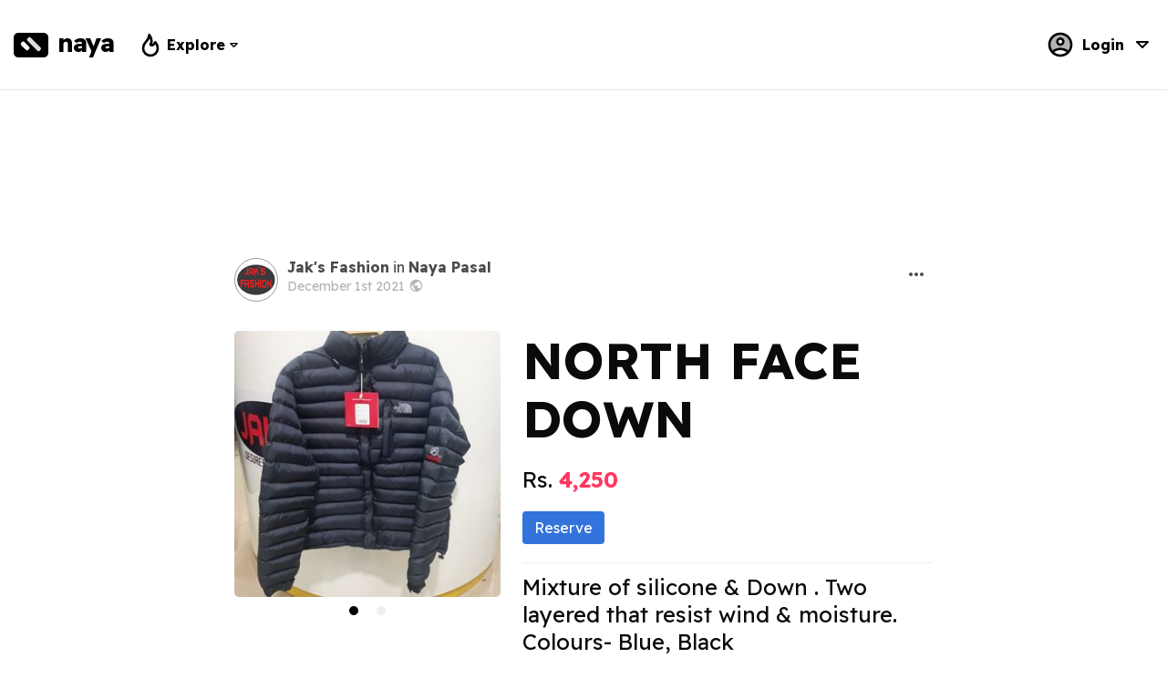

--- FILE ---
content_type: text/html; charset=utf-8
request_url: https://naya.com.np/post/p1638366031iqjdy
body_size: 3244
content:
<!doctype html>
<html data-n-head-ssr data-n-head="">
  <head data-n-head="">
    <title data-n-head="true">NORTH FACE DOWN - get the best price in Nepal</title><meta data-n-head="true" charset="utf-8"><meta data-n-head="true" name="viewport" content="width=device-width, initial-scale=1"><meta data-n-head="true" data-hid="description" name="description" content="Mixture of silicone &amp;amp; Down . Two layered that resist wind &amp;amp; moisture.Colours- Blue, BlackSize - L, XL, XXL"><meta data-n-head="true" data-hid="og:title" property="og:title" content="NORTH FACE DOWN"><meta data-n-head="true" data-hid="og:description" property="og:description" content="Mixture of silicone &amp;amp; Down . Two layered that resist wind &amp;amp; moisture.Colours- Blue, BlackSize - L, XL, XXL"><meta data-n-head="true" data-hid="og:image" property="og:image" content="https://api.naya.com.np/attachments.img/lg/a16383660310jh3z"><link data-n-head="true" rel="icon" type="image/x-icon" href="/favicon.ico"><link data-n-head="true" rel="stylesheet" href="https://fonts.googleapis.com/css2?family=Readex+Pro:wght@400;700&amp;display=swap&amp;subset=latin-ext" defer="true"><link data-n-head="true" rel="stylesheet" href="https://fonts.googleapis.com/css2?family=Noto+Sans+Devanagari:wght@400;700&amp;display=swap" defer="true"><script data-n-head="true" src="https://cdnjs.cloudflare.com/ajax/libs/babel-polyfill/7.2.5/polyfill.min.js" defer="true"></script><link rel="preload" href="/_nuxt/848667a3e3b9adcfba59.js" as="script"><link rel="preload" href="/_nuxt/49e3ae157873ebf485fb.js" as="script"><link rel="preload" href="/_nuxt/725e9e4369e92dc83e18.css" as="style"><link rel="preload" href="/_nuxt/4de7d90e8056e0cd29aa.js" as="script"><link rel="preload" href="/_nuxt/be0c768c1c0529c2292c.css" as="style"><link rel="preload" href="/_nuxt/c7f97456b6db27f660ef.js" as="script"><link rel="preload" href="/_nuxt/8171e39066c35e738fe9.css" as="style"><link rel="preload" href="/_nuxt/93fe05df587653234e72.js" as="script"><link rel="preload" href="/_nuxt/d774233cd76326364830.css" as="style"><link rel="preload" href="/_nuxt/b0d6226cce7e9438c098.js" as="script"><link rel="stylesheet" href="/_nuxt/725e9e4369e92dc83e18.css"><link rel="stylesheet" href="/_nuxt/be0c768c1c0529c2292c.css"><link rel="stylesheet" href="/_nuxt/8171e39066c35e738fe9.css"><link rel="stylesheet" href="/_nuxt/d774233cd76326364830.css">
  </head>
  <body data-n-head="">
    <div data-server-rendered="true" id="__nuxt"><!----><div id="__layout"><div><div data-v-b0e47cdc><div data-v-9f34f2b0 data-v-b0e47cdc><div class="is-hidden-print" data-v-7dc1480f data-v-9f34f2b0><div class="naya-navbar" data-v-7dc1480f><div tabindex="0" class="menu bar-menu" data-v-7dc1480f><div class="menu-selector grouped-item" data-v-7dc1480f><svg width="24" xmlns="http://www.w3.org/2000/svg" xmlns:xlink="http://www.w3.org/1999/xlink" viewBox="0 0 24 24" data-v-7dc1480f><g fill="none" stroke="currentColor" stroke-width="2" stroke-linecap="round" stroke-linejoin="round" data-v-7dc1480f><path d="M4 6h16" data-v-7dc1480f></path> <path d="M4 12h16" data-v-7dc1480f></path> <path d="M4 18h16" data-v-7dc1480f></path></g></svg></div> <div class="menu-dropdown" data-v-7dc1480f><div class="menu-content" data-v-7dc1480f><!----> <div data-v-7dc1480f><a href="/explore" data-v-7dc1480f><div class="grouped-item" data-v-7dc1480f><svg width="24" xmlns="http://www.w3.org/2000/svg" xmlns:xlink="http://www.w3.org/1999/xlink" viewBox="0 0 24 24" data-v-7dc1480f><g fill="none" stroke="currentColor" stroke-width="2" stroke-linecap="round" stroke-linejoin="round" data-v-7dc1480f><path d="M8 21h8" data-v-7dc1480f></path> <path d="M12 17v4" data-v-7dc1480f></path> <path d="M7 4h10" data-v-7dc1480f></path> <path d="M17 4v8a5 5 0 0 1-10 0V4" data-v-7dc1480f></path> <circle cx="5" cy="9" r="2" data-v-7dc1480f></circle> <circle cx="19" cy="9" r="2" data-v-7dc1480f></circle></g></svg> <b data-v-7dc1480f>Popular</b></div></a></div> <div data-v-7dc1480f><a href="/collections" data-v-7dc1480f><div class="grouped-item" data-v-7dc1480f><svg width="24" xmlns="http://www.w3.org/2000/svg" xmlns:xlink="http://www.w3.org/1999/xlink" viewBox="0 0 24 24" data-v-7dc1480f><g fill="none" stroke="currentColor" stroke-width="2" stroke-linecap="round" stroke-linejoin="round" data-v-7dc1480f><path d="M12 4L4 8l8 4l8-4l-8-4" data-v-7dc1480f></path> <path d="M4 12l8 4l8-4" data-v-7dc1480f></path> <path d="M4 16l8 4l8-4" data-v-7dc1480f></path></g></svg> <b data-v-7dc1480f>Collections</b></div></a></div> <div data-v-7dc1480f><a href="/search" data-v-7dc1480f><div class="grouped-item" data-v-7dc1480f><svg width="24" xmlns="http://www.w3.org/2000/svg" xmlns:xlink="http://www.w3.org/1999/xlink" viewBox="0 0 24 24" data-v-7dc1480f><g fill="none" stroke="currentColor" stroke-width="2" stroke-linecap="round" stroke-linejoin="round" data-v-7dc1480f><circle cx="10" cy="10" r="7" data-v-7dc1480f></circle> <path d="M21 21l-6-6" data-v-7dc1480f></path></g></svg> <b data-v-7dc1480f>Search</b></div></a></div></div></div></div> <a href="/" class="main-logo navigation-bar nuxt-link-active" data-v-2852edc2 data-v-7dc1480f><div class="logo" data-v-47a244b6 data-v-2852edc2><div data-v-47a244b6></div> <div data-v-47a244b6></div></div> <span class="logo-text header" data-v-4796d1d8 data-v-2852edc2>naya</span></a> <div tabindex="0" class="menu bar-menu-item-alternative" data-v-7dc1480f><div class="menu-selector grouped-item narrow" data-v-7dc1480f><svg width="32" xmlns="http://www.w3.org/2000/svg" xmlns:xlink="http://www.w3.org/1999/xlink" viewBox="0 0 24 24" data-v-7dc1480f><path d="M12 12c2-2.96 0-7-1-8c0 3.038-1.773 4.741-3 6c-1.226 1.26-2 3.24-2 5a6 6 0 1 0 12 0c0-1.532-1.056-3.94-2-5c-1.786 3-2.791 3-4 2z" fill="none" stroke="currentColor" stroke-width="2" stroke-linecap="round" stroke-linejoin="round" data-v-7dc1480f></path></svg> <span data-v-7dc1480f>Explore</span> <svg width="15" xmlns="http://www.w3.org/2000/svg" xmlns:xlink="http://www.w3.org/1999/xlink" viewBox="0 0 24 24" data-v-7dc1480f><path d="M6 9l6 6l6-6H6" fill="none" stroke="currentColor" stroke-width="2" stroke-linecap="round" stroke-linejoin="round" data-v-7dc1480f></path></svg></div> <div class="menu-dropdown" data-v-7dc1480f><div class="menu-content" data-v-7dc1480f><div data-v-7dc1480f><a href="/explore" data-v-7dc1480f><div class="grouped-item" data-v-7dc1480f><svg width="24" xmlns="http://www.w3.org/2000/svg" xmlns:xlink="http://www.w3.org/1999/xlink" viewBox="0 0 24 24" data-v-7dc1480f><g fill="none" stroke="currentColor" stroke-width="2" stroke-linecap="round" stroke-linejoin="round" data-v-7dc1480f><path d="M8 21h8" data-v-7dc1480f></path> <path d="M12 17v4" data-v-7dc1480f></path> <path d="M7 4h10" data-v-7dc1480f></path> <path d="M17 4v8a5 5 0 0 1-10 0V4" data-v-7dc1480f></path> <circle cx="5" cy="9" r="2" data-v-7dc1480f></circle> <circle cx="19" cy="9" r="2" data-v-7dc1480f></circle></g></svg> <b data-v-7dc1480f>Popular</b></div></a></div> <div data-v-7dc1480f><a href="/collections" data-v-7dc1480f><div class="grouped-item" data-v-7dc1480f><svg width="24" xmlns="http://www.w3.org/2000/svg" xmlns:xlink="http://www.w3.org/1999/xlink" viewBox="0 0 24 24" data-v-7dc1480f><g fill="none" stroke="currentColor" stroke-width="2" stroke-linecap="round" stroke-linejoin="round" data-v-7dc1480f><path d="M12 4L4 8l8 4l8-4l-8-4" data-v-7dc1480f></path> <path d="M4 12l8 4l8-4" data-v-7dc1480f></path> <path d="M4 16l8 4l8-4" data-v-7dc1480f></path></g></svg> <b data-v-7dc1480f>Collections</b></div></a></div> <div data-v-7dc1480f><a href="/search" data-v-7dc1480f><div class="grouped-item" data-v-7dc1480f><svg width="24" xmlns="http://www.w3.org/2000/svg" xmlns:xlink="http://www.w3.org/1999/xlink" viewBox="0 0 24 24" data-v-7dc1480f><g fill="none" stroke="currentColor" stroke-width="2" stroke-linecap="round" stroke-linejoin="round" data-v-7dc1480f><circle cx="10" cy="10" r="7" data-v-7dc1480f></circle> <path d="M21 21l-6-6" data-v-7dc1480f></path></g></svg> <b data-v-7dc1480f>Search</b></div></a></div></div></div></div> <!----> <div class="flex-fill-space" data-v-7dc1480f></div> <!----> <!----> <!----></div></div> <div id="naya-content" data-v-9f34f2b0><section class="hero is-medium" data-v-9f34f2b0><div class="hero-body padding-RL-0-px" data-v-9f34f2b0><div class="columns is-gapless" data-v-9f34f2b0><div class="column is-1 is-hidden-mobile" data-v-9f34f2b0></div> <div class="column" data-v-9f34f2b0><div class="media" data-v-9f34f2b0><figure class="media-left" data-v-9f34f2b0><a href="/collection/c163066034002zqs" class="image is-48x48" data-v-9f34f2b0><img src="https://api.naya.com.np/attachments.img/sm/a163288824220d0q" class="is-rounded padding-2-px border-1-px-999 has-background-white" data-v-9f34f2b0></a></figure> <div class="media-content overflow-hidden" data-v-9f34f2b0><div class="content" data-v-9f34f2b0><div data-v-9f34f2b0><a href="/collection/c163066034002zqs" data-v-9f34f2b0><b data-v-9f34f2b0>Jak's Fashion</b> <!----></a> <span data-v-9f34f2b0>
                                 in
                                 <a href="/collection/c1477370955949d4b9x" data-v-9f34f2b0><b data-v-9f34f2b0>Naya Pasal</b></a></span></div> <!----> <span class="has-text-grey-light" data-v-9f34f2b0><span data-label="public" class="is-info is-top is-medium b-tooltip" data-v-9f34f2b0><span class="icon is-small" data-v-9f34f2b0><i class="mdi mdi-earth"></i></span></span></span></div></div> <div class="media-right" data-v-9f34f2b0><!----></div></div> <div class="columns margin-top-20-px" data-v-9f34f2b0><div class="column is-two-fifths" data-v-9f34f2b0><!----></div> <article class="column has-text-black" data-v-9f34f2b0><h1 class="is-size-article-title has-text-weight-bold" data-v-9f34f2b0>NORTH FACE DOWN</h1> <div class="margin-top-20-px" data-v-9f34f2b0><p class="is-size-4 is-size-5-mobile" data-v-9f34f2b0>Rs. <b class="has-text-danger" data-v-9f34f2b0>4,250</b></p> <!----> <div class="margin-top-20-px" data-v-9f34f2b0><!----> <!----></div> <!----> <div class="margin-top-20-px" data-v-9f34f2b0><button class="button is-link" data-v-9f34f2b0>Reserve</button> <!----></div> <div class="is-divider margin-top-20-px margin-bottom-10-px" data-v-9f34f2b0></div> <!----> <!----></div> <div class="is-post-fullview margin-top-10-px is-size-4 is-size-5-mobile" data-v-9f34f2b0><p>Mixture of silicone &amp; Down . Two layered that resist wind &amp; moisture.</p><p>Colours- Blue, Black</p><p>Size - L, XL, XXL</p></div> <!----></article></div> <!----> <div class="margin-top-20-px margin-bottom-20-px" data-v-9f34f2b0><a href="/explore?tag=Down&amp;theme=shop" set="[object Object]" data-v-9f34f2b0><span class="tag padding-10-px margin-right-5-px has-text-grey is-light" data-v-9f34f2b0><span><span class="icon is-small" data-v-9f34f2b0><i class="mdi mdi-tag-outline"></i></span> Down</span> <!----></span></a><a href="/explore?tag=Men%27s&amp;theme=shop" set="[object Object]" data-v-9f34f2b0><span class="tag padding-10-px margin-right-5-px has-text-grey is-light" data-v-9f34f2b0><span><span class="icon is-small" data-v-9f34f2b0><i class="mdi mdi-tag-outline"></i></span> Men's</span> <!----></span></a></div> <div class="clear-both" data-v-9f34f2b0></div> <div class="margin-top-50-px clear-both" data-v-9f34f2b0><button class="button margin-left--5-px-imp is-white has-text-grey-dark" data-v-9f34f2b0><span class="icon" data-v-9f34f2b0><i class="mdi mdi-heart mdi-24px"></i></span> <span data-v-9f34f2b0>0</span></button> <!----> <!----> <!----></div></div> <div class="column is-1 is-hidden-mobile" data-v-9f34f2b0></div></div></div></section></div> <!----> <!----> <!----> <!----> <!----> <!----></div></div></div></div></div><script>window.__NUXT__=(function(a,b,c,d,e,f,g,h,i,j,k,l){return {layout:"default",data:[{}],error:b,state:{token:b,user:b,servertime:1768969442038,domain:void 0,collectionTypes:["page","business","organization","landmark","location","favorites","album","data","application"]},serverRendered:a,apollo:{defaultClient:Object.create(null,{ROOT_QUERY:{writable:true,enumerable:true,value:{getServerTime:1768969442010,"post({\"hash\":\"p1638366031iqjdy\"})":{type:c,generated:a,id:"$ROOT_QUERY.post({\"hash\":\"p1638366031iqjdy\"})",typename:h}}},"$ROOT_QUERY.post({\"hash\":\"p1638366031iqjdy\"}).author":{writable:true,enumerable:true,value:{username:b,name:"Jak's Fashion",hash:"c163066034002zqs",image:{type:c,generated:a,id:"$ROOT_QUERY.post({\"hash\":\"p1638366031iqjdy\"}).author.image",typename:e},__typename:g}},"$ROOT_QUERY.post({\"hash\":\"p1638366031iqjdy\"}).author.image":{writable:true,enumerable:true,value:{hash:"a163288824220d0q",__typename:e}},"$ROOT_QUERY.post({\"hash\":\"p1638366031iqjdy\"})":{writable:true,enumerable:true,value:{author:{type:c,generated:a,id:"$ROOT_QUERY.post({\"hash\":\"p1638366031iqjdy\"}).author",typename:g},tags:{type:f,json:["Down","Men's"]},domain:b,timestamp:1638366030325,title:"NORTH FACE DOWN",status:"\u003Cp\u003EMixture of silicone &amp; Down . Two layered that resist wind &amp; moisture.\u003C\u002Fp\u003E\u003Cp\u003EColours- Blue, Black\u003C\u002Fp\u003E\u003Cp\u003ESize - L, XL, XXL\u003C\u002Fp\u003E",fullstatus:b,hash:"p1638366031iqjdy",nlikes:d,liked:false,ncomments:d,ncollected:2,attachments:[{type:c,generated:a,id:"$ROOT_QUERY.post({\"hash\":\"p1638366031iqjdy\"}).attachments.0",typename:e},{type:c,generated:a,id:"$ROOT_QUERY.post({\"hash\":\"p1638366031iqjdy\"}).attachments.1",typename:e}],permissions:{type:f,json:{write:d}},privacy:"public",theme:"shop",themedata:{type:f,json:{tax:d,price:i,stars:b,total:i,instock:a,nbuyers:d,discount:d,discountuntil:b}},collection:{type:c,generated:a,id:"$ROOT_QUERY.post({\"hash\":\"p1638366031iqjdy\"}).collection",typename:j},reviews:{type:c,generated:a,id:"$ROOT_QUERY.post({\"hash\":\"p1638366031iqjdy\"}).reviews",typename:k},"comments({\"offset\":0,\"page\":1})":{type:c,generated:a,id:"$ROOT_QUERY.post({\"hash\":\"p1638366031iqjdy\"}).comments({\"offset\":0,\"page\":1})",typename:l},__typename:h}},"$ROOT_QUERY.post({\"hash\":\"p1638366031iqjdy\"}).attachments.0":{writable:true,enumerable:true,value:{hash:"a16383660310jh3z",__typename:e}},"$ROOT_QUERY.post({\"hash\":\"p1638366031iqjdy\"}).attachments.1":{writable:true,enumerable:true,value:{hash:"a1638366031a708f",__typename:e}},"$ROOT_QUERY.post({\"hash\":\"p1638366031iqjdy\"}).collection":{writable:true,enumerable:true,value:{name:"Naya Pasal",hash:"c1477370955949d4b9x",__typename:j}},"$ROOT_QUERY.post({\"hash\":\"p1638366031iqjdy\"}).reviews":{writable:true,enumerable:true,value:{hasmore:d,list:[],__typename:k}},"$ROOT_QUERY.post({\"hash\":\"p1638366031iqjdy\"}).comments({\"offset\":0,\"page\":1})":{writable:true,enumerable:true,value:{hasmore:d,list:[],__typename:l}}})}}}(true,null,"id",0,"Attachment","json","Author","Post",4250,"Collection","ProductreviewObj","CommentObj"));</script><script src="/_nuxt/848667a3e3b9adcfba59.js" defer></script><script src="/_nuxt/93fe05df587653234e72.js" defer></script><script src="/_nuxt/b0d6226cce7e9438c098.js" defer></script><script src="/_nuxt/49e3ae157873ebf485fb.js" defer></script><script src="/_nuxt/4de7d90e8056e0cd29aa.js" defer></script><script src="/_nuxt/c7f97456b6db27f660ef.js" defer></script>
  </body>
</html>


--- FILE ---
content_type: text/css; charset=UTF-8
request_url: https://naya.com.np/_nuxt/8171e39066c35e738fe9.css
body_size: 315
content:
.select-quantity[data-v-9f34f2b0]{margin-right:5px;border:1px solid #eee;border-radius:10px;font-weight:700;padding:10px 8px 6px;line-height:40px}.sender-selected[data-v-9f34f2b0]{border:2px solid #3699e3;padding:2px;background:#fff}.liked[data-v-9f34f2b0]{border:2px solid rgba(255,56,96,.1);background:rgba(255,56,96,.1)}.liked[data-v-9f34f2b0]:hover{border:2px solid rgba(255,56,96,.05);background:rgba(255,56,96,.05)}.is-size-article-title[data-v-9f34f2b0]{font-size:3.5rem!important;line-height:115%;margin-bottom:20px}@media screen and (max-width:768px){.is-size-article-title[data-v-9f34f2b0]{font-size:2.5rem!important;margin-bottom:10px}}
.select-quantity[data-v-7c0f3548]{margin-right:5px;border:1px solid #eee;border-radius:10px;font-weight:700;padding:10px 8px 6px;line-height:40px}.liked[data-v-7c0f3548]{border:2px solid rgba(255,56,96,.1);background:rgba(255,56,96,.1)}.liked[data-v-7c0f3548]:hover{border:2px solid rgba(255,56,96,.05);background:rgba(255,56,96,.05)}.is-size-article-title[data-v-7c0f3548]{font-size:3.5rem!important;line-height:115%;margin-bottom:20px}@media screen and (max-width:768px){.is-size-article-title[data-v-7c0f3548]{font-size:2.5rem!important;margin-bottom:10px}}.d-post-ad-block[data-v-7c0f3548]{max-width:400px;margin:50px auto auto;min-height:1px}


--- FILE ---
content_type: text/css; charset=UTF-8
request_url: https://naya.com.np/_nuxt/d774233cd76326364830.css
body_size: 1282
content:
.logo[data-v-47a244b6]{background:#000;color:#fff;font-weight:700;font-size:1.75rem;letter-spacing:-1.5px;border-radius:5px;line-height:0;width:38px;height:27px;align-items:flex-start;justify-content:flex-start;display:flex;transition:background-color .5s ease;flex-direction:column}.logo[data-v-47a244b6]:hover{background:#333}.logo>div[data-v-47a244b6]{height:5px;margin:5px 5px 2px;border-radius:3px;background:#fff;transition:background-color .5s ease}.logo>div[data-v-47a244b6]:first-child{width:50%;background:#ddd;transform:rotate(45deg) translateX(9px) translateY(-2px)}.logo>div[data-v-47a244b6]:nth-child(2){width:30%;margin-top:0;background:#fff;transform:translateX(2px) rotate(45deg)}.logo:hover>div[data-v-47a244b6]:first-child{background:#fff}.logo:hover>div[data-v-47a244b6]:nth-child(2){background:#ddd}
.logo-text[data-v-4796d1d8]{color:#000;padding-left:10px;padding-right:10px;padding-bottom:5px;font-weight:700;font-size:1.75rem;letter-spacing:-1.5px}@media screen and (max-width:768px){.logo-text.header[data-v-4796d1d8]{display:none}}
.seen[data-v-53507df5]{background-color:#fff}.notseen[data-v-53507df5]{background-color:#f0f8ff}.noti-count[data-v-53507df5]{position:absolute;right:15px}
.main-logo[data-v-2852edc2]{display:flex;align-items:center;padding-top:4px;padding-bottom:4px}
.notseen[data-v-491a1370]{background-color:#f0f8ff}.msg-count[data-v-491a1370]{position:absolute;right:15px}.stacked-images[data-v-491a1370]{position:absolute;margin-left:3px;margin-top:3px;opacity:.5}.stacked-images[data-v-491a1370]:nth-child(2){margin-left:6px;margin-top:6px}.conversation-description[data-v-491a1370]{word-break:break-word}
.padding-20-px-important[data-v-7dc1480f]{padding:20px!important}.navbar-bottom[data-v-7dc1480f]{border-bottom:1px solid #eee;box-shadow:0 0 5px rgba(0,0,0,.05)}.navbar-menu.is-active[data-v-7dc1480f]{box-shadow:none}.rt-dropdown[data-v-7dc1480f] .dropdown-menu{min-width:16rem;max-width:20rem}.naya-navbar[data-v-7dc1480f]{padding:var(--header-padding);border-bottom:1px solid #e5e5e5;margin:auto;display:flex;align-items:center}.menu[data-v-7dc1480f]{position:relative;display:inline-block;z-index:1;padding:0;margin:0;outline:0;text-align:left}.flex-fill-space[data-v-7dc1480f]{margin:auto}.menu-selector[data-v-7dc1480f]{color:#000;font-weight:700;border-radius:3px;padding:3px 5px;display:flex;align-items:center;cursor:pointer}.menu[data-v-7dc1480f]:before{content:""}.menu[data-v-7dc1480f]:focus{pointer-events:none}.menu:focus .menu-dropdown[data-v-7dc1480f]{opacity:1;visibility:visible}.menu-dropdown[data-v-7dc1480f]{background-color:#fff;color:#000;width:auto;margin:10px 0 0;border-radius:3px;border:2px solid #000;border-radius:10px;pointer-events:auto;position:absolute;z-index:1;opacity:0;visibility:hidden;transition:visibility 1s;min-width:100px}.menu-dropdown.right[data-v-7dc1480f]{right:0}.menu-header[data-v-7dc1480f]{cursor:pointer;width:200px;display:flex;align-items:center;justify-content:space-between;padding:15px;background:#000;color:#fff;border-top-right-radius:8px;border-top-left-radius:8px}.menu-content[data-v-7dc1480f]{padding:15px}.menu.bar-menu[data-v-7dc1480f]{margin-right:15px;display:none}.bar-menu-item-alternative[data-v-7dc1480f]{margin-left:15px}@media screen and (max-width:768px){.menu.bar-menu[data-v-7dc1480f]{display:inline;display:initial}.bar-menu-item-alternative[data-v-7dc1480f]{display:none}}.grouped-item[data-v-7dc1480f]{display:flex;align-items:center;padding:8px 0}.grouped-item>*[data-v-7dc1480f]{margin-right:8px}.grouped-item.narrow>*[data-v-7dc1480f]{margin-right:2px}.grouped-item[data-v-7dc1480f]>:last-child{margin-right:0}.grouped-wallet-item[data-v-7dc1480f]{display:flex;align-items:center;justify-content:center}.grouped-wallet-item>*[data-v-7dc1480f]{margin-right:5px}.grouped-wallet-item[data-v-7dc1480f]>:last-child{margin-right:0}.user-profile-picture[data-v-7dc1480f]{border-radius:50%;width:32px;height:32px;border:2px solid #000}@media screen and (max-width:768px){.user-username[data-v-7dc1480f]{display:none}}.navbar-header-item[data-v-7dc1480f]{padding:0 10px;cursor:pointer;line-height:0;margin-right:5px;color:#000;font-weight:700}.navbar-header-item.last-item[data-v-7dc1480f]{margin-right:15px}.navbar-header-item>.notification[data-v-7dc1480f]{background:red;border-radius:5px;padding:3px 5px}.navbar-header-item>.inbox[data-v-7dc1480f],.navbar-header-item>.notification[data-v-7dc1480f]{position:absolute;font-size:.6rem;min-width:14px;font-weight:700;color:#fff;text-align:center;margin-left:21px}.navbar-header-item>.inbox[data-v-7dc1480f]{background:#5600ff;height:14px;border-radius:50%}


--- FILE ---
content_type: text/css; charset=UTF-8
request_url: https://naya.com.np/_nuxt/aea8278e8ec0ff992c75.css
body_size: 32
content:
.list-card[data-v-20d1f59b]{border:none;box-shadow:none}.list-card .card-content[data-v-20d1f59b]{padding:10px 0}


--- FILE ---
content_type: text/css; charset=UTF-8
request_url: https://naya.com.np/_nuxt/13f76d68ba44c1f7048d.css
body_size: 517
content:
.logo[data-v-47a244b6]{background:#000;color:#fff;font-weight:700;font-size:1.75rem;letter-spacing:-1.5px;border-radius:5px;line-height:0;width:38px;height:27px;align-items:flex-start;justify-content:flex-start;display:flex;transition:background-color .5s ease;flex-direction:column}.logo[data-v-47a244b6]:hover{background:#333}.logo>div[data-v-47a244b6]{height:5px;margin:5px 5px 2px;border-radius:3px;background:#fff;transition:background-color .5s ease}.logo>div[data-v-47a244b6]:first-child{width:50%;background:#ddd;transform:rotate(45deg) translateX(9px) translateY(-2px)}.logo>div[data-v-47a244b6]:nth-child(2){width:30%;margin-top:0;background:#fff;transform:translateX(2px) rotate(45deg)}.logo:hover>div[data-v-47a244b6]:first-child{background:#fff}.logo:hover>div[data-v-47a244b6]:nth-child(2){background:#ddd}
.logo-text[data-v-4796d1d8]{color:#000;padding-left:10px;padding-right:10px;padding-bottom:5px;font-weight:700;font-size:1.75rem;letter-spacing:-1.5px}@media screen and (max-width:768px){.logo-text.header[data-v-4796d1d8]{display:none}}
.main-logo[data-v-2852edc2]{display:flex;align-items:center;padding-top:4px;padding-bottom:4px}
.hero[data-v-35eff04e]{background:#f4f4f4}input.inline.border-bottom[data-v-35eff04e]{border-bottom:2px solid #ddd}.form[data-v-35eff04e]{padding:60px 25px;background:#fff;border-radius:5px}.account-input[data-v-35eff04e] .icon{top:auto!important;margin-top:-36px!important}


--- FILE ---
content_type: application/javascript; charset=UTF-8
request_url: https://naya.com.np/_nuxt/c7f97456b6db27f660ef.js
body_size: 14171
content:
(window.webpackJsonp=window.webpackJsonp||[]).push([[9],{137:function(e,t,n){},138:function(e,t,n){},139:function(e,t,n){},164:function(e,t,n){e.exports=n(262)},187:function(e,t,n){var r={"./redirect.js":188};function o(e){var t=a(e);return n(t)}function a(e){if(!n.o(r,e)){var t=new Error("Cannot find module '"+e+"'");throw t.code="MODULE_NOT_FOUND",t}return r[e]}o.keys=function(){return Object.keys(r)},o.resolve=a,e.exports=o,o.id=187},188:function(e,t,n){"use strict";n.r(t),t.default=function(e){var t="https://naya.com.np/",n=e.params;"singlePost"==n.from?e.redirect("http://"+n.domain.url+"/post/"+n.postHash):"domainPost"==n.from?e.redirect(t+"post/"+n.postHash):"domain"==n.from?e.redirect(t+"collection/"+n.collectionHash):e.redirect(t)}},199:function(e,t,n){"use strict";n(137)},200:function(e,t,n){"use strict";n(138)},204:function(e,t,n){},205:function(e,t,n){},206:function(e,t,n){},208:function(e,t,n){"use strict";n(139)},210:function(e,t,n){var r={"./index.js":211};function o(e){var t=a(e);return n(t)}function a(e){if(!n.o(r,e)){var t=new Error("Cannot find module '"+e+"'");throw t.code="MODULE_NOT_FOUND",t}return r[e]}o.keys=function(){return Object.keys(r)},o.resolve=a,e.exports=o,o.id=210},211:function(e,t,n){"use strict";n.r(t),function(e){n.d(t,"strict",(function(){return c})),n.d(t,"state",(function(){return l})),n.d(t,"mutations",(function(){return f})),n.d(t,"actions",(function(){return p}));var r,o,a=n(80),i=n(12),u=(n(45),n(81),n(56),n(25),n(108),n(109),n(79)),s=n.n(u),c=!1,l=function(){return{token:null,user:null,servertime:null,domain:null,collectionTypes:["page","business","organization","landmark","location","favorites","album","data","application"]}},f={setToken:function(e,t){e.token=t},setDomain:function(e,t){e.domain=t},setUser:function(e,t){e.user=t},removeToken:function(e){e.token=null},removeDomain:function(e){e.domain=null},removeUser:function(e){e.user=null},setServerTime:function(e,t){e.servertime=t}},p={nuxtServerInit:function(t,n){var u=this;return Object(i.a)(regeneratorRuntime.mark((function i(){var c,l,f,p,h,d,m,v,y,b,g,x;return regeneratorRuntime.wrap((function(i){for(;;)switch(i.prev=i.next){case 0:if(t.state,c=t.commit,l=n.req,f=n.redirect,c("setDomain",l.headers["domain-referer-hash"]),!(p=u.$apolloHelpers.getToken())&&l.headers["domain-referer-token"]&&(p=l.headers["domain-referer-token"]),h=u.app.apolloProvider.defaultClient,d=Date.now(),h.query({query:s()(r||(r=Object(a.a)(["\n        query getServerTime {\n          getServerTime\n        }\n      "])))}).then((function(e){var t=Date.now()-d;c("setServerTime",e.data.getServerTime+t)})),m=u.$cookies.get("user"),c("setToken",p),p)if(m)c("setUser",m);else{v="";try{y=p.split(".")[1],b=y.replace("-","+").replace("_","/"),g=JSON.parse(e.from(b,"base64").toString("binary")),v=g.user.username}catch(e){v=""}v&&h.query({query:s()(o||(o=Object(a.a)(["\n              query user($username: Username!) {\n                user(username: $username) {\n                  name\n                  username\n                  level\n                  image {\n                    hash\n                  }\n                }\n              }\n            "]))),variables:{username:v}}).then((function(e){e&&e.data&&e.data.user&&(u.$cookies.set("apollo-token",p,{path:"/",maxAge:10800}),u.$cookies.set("user",e.data.user,{path:"/",maxAge:10800}),c("setUser",e.data.user),l._parsedOriginalUrl&&l._parsedOriginalUrl.pathname&&f(l._parsedOriginalUrl.pathname))})).catch((function(e){}))}else x=u.$cookies.get("nayahash"),u.$cookies.removeAll(),x&&u.$cookies.set("nayahash",x,{path:"/",maxAge:2592e3}),c("removeToken"),c("removeUser");case 12:case"end":return i.stop()}}),i)})))()}}}.call(this,n(212).Buffer)},262:function(e,t,n){"use strict";n.r(t);n(42),n(26),n(57);var r=n(40),o=n(12),a=(n(125),n(174),n(182),n(45),n(37),n(68),n(58),n(38),n(46),n(83),n(82),n(160),n(44),n(25),n(43),n(2));n(56);function i(e,t){(null==t||t>e.length)&&(t=e.length);for(var n=0,r=new Array(t);n<t;n++)r[n]=e[n];return r}var u=n(187);function s(e){var t=u(e);return t.default||t}var c,l={},f=function(e,t){var n="undefined"!=typeof Symbol&&e[Symbol.iterator]||e["@@iterator"];if(!n){if(Array.isArray(e)||(n=function(e,t){if(!e)return;if("string"==typeof e)return i(e,t);var n=Object.prototype.toString.call(e).slice(8,-1);"Object"===n&&e.constructor&&(n=e.constructor.name);if("Map"===n||"Set"===n)return Array.from(e);if("Arguments"===n||/^(?:Ui|I)nt(?:8|16|32)(?:Clamped)?Array$/.test(n))return i(e,t)}(e))||t&&e&&"number"==typeof e.length){n&&(e=n);var r=0,o=function(){};return{s:o,n:function(){return r>=e.length?{done:!0}:{done:!1,value:e[r++]}},e:function(e){throw e},f:o}}throw new TypeError("Invalid attempt to iterate non-iterable instance.\nIn order to be iterable, non-array objects must have a [Symbol.iterator]() method.")}var a,u=!0,s=!1;return{s:function(){n=n.call(e)},n:function(){var e=n.next();return u=e.done,e},e:function(e){s=!0,a=e},f:function(){try{u||null==n.return||n.return()}finally{if(s)throw a}}}}(u.keys());try{for(f.s();!(c=f.n()).done;){var p=c.value;l[p.replace(/^\.\//,"").replace(/\.(js|mjs|ts)$/,"")]=s(p)}}catch(e){f.e(e)}finally{f.f()}var h=l,d=(n(60),n(61),n(27));n(190),n(162),n(108),n(109),n(194),n(196),n(81);function m(e,t){var n=Object.keys(e);if(Object.getOwnPropertySymbols){var r=Object.getOwnPropertySymbols(e);t&&(r=r.filter((function(t){return Object.getOwnPropertyDescriptor(e,t).enumerable}))),n.push.apply(n,r)}return n}function v(e){for(var t=1;t<arguments.length;t++){var n=null!=arguments[t]?arguments[t]:{};t%2?m(Object(n),!0).forEach((function(t){Object(d.a)(e,t,n[t])})):Object.getOwnPropertyDescriptors?Object.defineProperties(e,Object.getOwnPropertyDescriptors(n)):m(Object(n)).forEach((function(t){Object.defineProperty(e,t,Object.getOwnPropertyDescriptor(n,t))}))}return e}var y=function(){return{}};function b(e){a.default.config.errorHandler&&a.default.config.errorHandler(e)}function g(e,t){var n=e.options.data||y;!t&&e.options.hasAsyncData||(e.options.hasAsyncData=!0,e.options.data=function(){var r=n.call(this);return this.$ssrContext&&(t=this.$ssrContext.asyncData[e.cid]),v(v({},r),t)},e._Ctor&&e._Ctor.options&&(e._Ctor.options.data=e.options.data))}function x(e){return e.options&&e._Ctor===e||(e.options?(e._Ctor=e,e.extendOptions=e.options):(e=a.default.extend(e))._Ctor=e,!e.options.name&&e.options.__file&&(e.options.name=e.options.__file)),e}function w(e){var t=arguments.length>1&&void 0!==arguments[1]&&arguments[1];return Array.prototype.concat.apply([],e.matched.map((function(e,n){return Object.keys(e.components).map((function(r){return t&&t.push(n),e.components[r]}))})))}function O(e,t){return Array.prototype.concat.apply([],e.matched.map((function(e,n){return Object.keys(e.components).reduce((function(r,o){return e.components[o]?r.push(t(e.components[o],e.instances[o],e,o,n)):delete e.components[o],r}),[])})))}function _(e){return Promise.all(O(e,function(){var e=Object(o.a)(regeneratorRuntime.mark((function e(t,n,r,o){return regeneratorRuntime.wrap((function(e){for(;;)switch(e.prev=e.next){case 0:if("function"!=typeof t||t.options){e.next=4;break}return e.next=3,t();case 3:t=e.sent;case 4:return r.components[o]=x(t),e.abrupt("return",r.components[o]);case 6:case"end":return e.stop()}}),e)})));return function(t,n,r,o){return e.apply(this,arguments)}}()))}function k(e){return C.apply(this,arguments)}function C(){return(C=Object(o.a)(regeneratorRuntime.mark((function e(t){return regeneratorRuntime.wrap((function(e){for(;;)switch(e.prev=e.next){case 0:return e.next=2,_(t);case 2:return e.abrupt("return",v(v({},t),{},{meta:w(t).map((function(e,n){return v(v({},e.options.meta),(t.matched[n]||{}).meta)}))}));case 3:case"end":return e.stop()}}),e)})))).apply(this,arguments)}function j(e,t){return P.apply(this,arguments)}function P(){return(P=Object(o.a)(regeneratorRuntime.mark((function e(t,n){return regeneratorRuntime.wrap((function(e){for(;;)switch(e.prev=e.next){case 0:if(t.context||(t.context={isStatic:!1,isDev:!1,isHMR:!1,app:t,store:t.store,payload:n.payload,error:n.error,base:"/",env:{SERVER:"https://api.naya.com.np/",LOCAL:"https://naya.com.np/",SERVER_HOST:"api.naya.com.np",SERVER_PORT:"",SERVER_PROTOCOL:"https",LOCAL_HOST:"naya.com.np",LOCAL_PORT:"",LOCAL_PROTOCOL:"https",SERVER_PROTOCOL_SOCKET:"wss"}},n.req&&(t.context.req=n.req),n.res&&(t.context.res=n.res),t.context.redirect=function(e,n,o){if(e){t.context._redirected=!0;var a=Object(r.a)(n);if("number"==typeof e||"undefined"!==a&&"object"!==a||(o=n||{},n=e,a=Object(r.a)(n),e=302),"object"===a&&(n=t.router.resolve(n).href),!/(^[.]{1,2}\/)|(^\/(?!\/))/.test(n))throw n=q(n,o),window.location.replace(n),new Error("ERR_REDIRECT");t.context.next({path:n,query:o,status:e})}},t.context.nuxtState=window.__NUXT__),t.context.next=n.next,t.context._redirected=!1,t.context._errored=!1,t.context.isHMR=!!n.isHMR,!n.route){e.next=9;break}return e.next=8,k(n.route);case 8:t.context.route=e.sent;case 9:if(t.context.params=t.context.route.params||{},t.context.query=t.context.route.query||{},!n.from){e.next=15;break}return e.next=14,k(n.from);case 14:t.context.from=e.sent;case 15:case"end":return e.stop()}}),e)})))).apply(this,arguments)}function $(e,t){var n;return(n=2===e.length?new Promise((function(n){e(t,(function(e,r){e&&t.error(e),n(r=r||{})}))})):e(t))&&(n instanceof Promise||"function"==typeof n.then)||(n=Promise.resolve(n)),n}function E(e,t){var n=window.location.pathname;return"hash"===t?window.location.hash.replace(/^#\//,""):(e&&0===n.indexOf(e)&&(n=n.slice(e.length)),decodeURI(n||"/")+window.location.search+window.location.hash)}function R(e,t){return function(e){for(var t=new Array(e.length),n=0;n<e.length;n++)"object"===Object(r.a)(e[n])&&(t[n]=new RegExp("^(?:"+e[n].pattern+")$"));return function(n,r){for(var o="",a=n||{},i=(r||{}).pretty?N:encodeURIComponent,u=0;u<e.length;u++){var s=e[u];if("string"!=typeof s){var c=a[s.name||"pathMatch"],l=void 0;if(null==c){if(s.optional){s.partial&&(o+=s.prefix);continue}throw new TypeError('Expected "'+s.name+'" to be defined')}if(Array.isArray(c)){if(!s.repeat)throw new TypeError('Expected "'+s.name+'" to not repeat, but received `'+JSON.stringify(c)+"`");if(0===c.length){if(s.optional)continue;throw new TypeError('Expected "'+s.name+'" to not be empty')}for(var f=0;f<c.length;f++){if(l=i(c[f]),!t[u].test(l))throw new TypeError('Expected all "'+s.name+'" to match "'+s.pattern+'", but received `'+JSON.stringify(l)+"`");o+=(0===f?s.prefix:s.delimiter)+l}}else{if(l=s.asterisk?encodeURI(c).replace(/[?#]/g,(function(e){return"%"+e.charCodeAt(0).toString(16).toUpperCase()})):i(c),!t[u].test(l))throw new TypeError('Expected "'+s.name+'" to match "'+s.pattern+'", but received "'+l+'"');o+=s.prefix+l}}else o+=s}return o}}(function(e,t){var n,r=[],o=0,a=0,i="",u=t&&t.delimiter||"/";for(;null!=(n=A.exec(e));){var s=n[0],c=n[1],l=n.index;if(i+=e.slice(a,l),a=l+s.length,c)i+=c[1];else{var f=e[a],p=n[2],h=n[3],d=n[4],m=n[5],v=n[6],y=n[7];i&&(r.push(i),i="");var b=null!=p&&null!=f&&f!==p,g="+"===v||"*"===v,x="?"===v||"*"===v,w=n[2]||u,O=d||m;r.push({name:h||o++,prefix:p||"",delimiter:w,optional:x,repeat:g,partial:b,asterisk:!!y,pattern:O?L(O):y?".*":"[^"+D(w)+"]+?"})}}a<e.length&&(i+=e.substr(a));i&&r.push(i);return r}(e,t))}function S(e,t){var n={},r=v(v({},e),t);for(var o in r)String(e[o])!==String(t[o])&&(n[o]=!0);return n}function T(e){var t;if(e.message||"string"==typeof e)t=e.message||e;else try{t=JSON.stringify(e,null,2)}catch(n){t="[".concat(e.constructor.name,"]")}return v(v({},e),{},{message:t,statusCode:e.statusCode||e.status||e.response&&e.response.status||500})}window.onNuxtReadyCbs=[],window.onNuxtReady=function(e){window.onNuxtReadyCbs.push(e)};var A=new RegExp(["(\\\\.)","([\\/.])?(?:(?:\\:(\\w+)(?:\\(((?:\\\\.|[^\\\\()])+)\\))?|\\(((?:\\\\.|[^\\\\()])+)\\))([+*?])?|(\\*))"].join("|"),"g");function N(e){return encodeURI(e).replace(/[/?#]/g,(function(e){return"%"+e.charCodeAt(0).toString(16).toUpperCase()}))}function D(e){return e.replace(/([.+*?=^!:${}()[\]|/\\])/g,"\\$1")}function L(e){return e.replace(/([=!:$/()])/g,"\\$1")}function q(e,t){var n,r=e.indexOf("://");-1!==r?(n=e.substring(0,r),e=e.substring(r+3)):e.startsWith("//")&&(e=e.substring(2));var o,a=e.split("/"),i=(n?n+"://":"//")+a.shift(),u=a.filter(Boolean).join("/");return 2===(a=u.split("#")).length&&(u=a[0],o=a[1]),i+=u?"/"+u:"",t&&"{}"!==JSON.stringify(t)&&(i+=(2===e.split("?").length?"&":"?")+function(e){return Object.keys(e).sort().map((function(t){var n=e[t];return null==n?"":Array.isArray(n)?n.slice().map((function(e){return[t,"=",e].join("")})).join("&"):t+"="+n})).filter(Boolean).join("&")}(t)),i+=o?"#"+o:""}var U=n(148),I=n.n(U),M=n(101),H=(n(198),function(){return Promise.all([n.e(1),n.e(45)]).then(n.bind(null,1572)).then((function(e){return e.default||e}))}),B=function(){return n.e(46).then(n.bind(null,1574)).then((function(e){return e.default||e}))},J=function(){return Promise.all([n.e(53),n.e(0),n.e(44)]).then(n.bind(null,1559)).then((function(e){return e.default||e}))},F=function(){return Promise.all([n.e(1),n.e(3),n.e(0),n.e(2),n.e(35)]).then(n.bind(null,1579)).then((function(e){return e.default||e}))},K=function(){return Promise.all([n.e(4),n.e(7),n.e(5),n.e(19)]).then(n.bind(null,1583)).then((function(e){return e.default||e}))},V=function(){return Promise.all([n.e(0),n.e(14)]).then(n.bind(null,1565)).then((function(e){return e.default||e}))},X=function(){return Promise.all([n.e(0),n.e(13)]).then(n.bind(null,1566)).then((function(e){return e.default||e}))},z=function(){return Promise.all([n.e(0),n.e(25)]).then(n.bind(null,1564)).then((function(e){return e.default||e}))},Q=function(){return Promise.all([n.e(0),n.e(26)]).then(n.bind(null,1581)).then((function(e){return e.default||e}))},W=function(){return Promise.all([n.e(52),n.e(0),n.e(34)]).then(n.bind(null,1591)).then((function(e){return e.default||e}))},G=function(){return Promise.all([n.e(1),n.e(51),n.e(0),n.e(31)]).then(n.bind(null,1558)).then((function(e){return e.default||e}))},Y=function(){return Promise.all([n.e(0),n.e(18)]).then(n.bind(null,1571)).then((function(e){return e.default||e}))},Z=function(){return Promise.all([n.e(0),n.e(41)]).then(n.bind(null,1580)).then((function(e){return e.default||e}))},ee=function(){return Promise.all([n.e(0),n.e(42)]).then(n.bind(null,1577)).then((function(e){return e.default||e}))},te=function(){return Promise.all([n.e(1),n.e(3),n.e(0),n.e(2),n.e(40)]).then(n.bind(null,1576)).then((function(e){return e.default||e}))},ne=function(){return Promise.all([n.e(0),n.e(37)]).then(n.bind(null,1588)).then((function(e){return e.default||e}))},re=function(){return n.e(36).then(n.bind(null,1592)).then((function(e){return e.default||e}))},oe=function(){return Promise.all([n.e(1),n.e(3),n.e(0),n.e(2),n.e(28)]).then(n.bind(null,1562)).then((function(e){return e.default||e}))},ae=function(){return Promise.all([n.e(1),n.e(3),n.e(0),n.e(2),n.e(30)]).then(n.bind(null,1560)).then((function(e){return e.default||e}))},ie=function(){return Promise.all([n.e(4),n.e(7),n.e(5),n.e(24)]).then(n.bind(null,1568)).then((function(e){return e.default||e}))},ue=function(){return Promise.all([n.e(6),n.e(50),n.e(0),n.e(17)]).then(n.bind(null,1561)).then((function(e){return e.default||e}))},se=function(){return Promise.all([n.e(1),n.e(27)]).then(n.bind(null,1597)).then((function(e){return e.default||e}))},ce=function(){return Promise.all([n.e(0),n.e(20)]).then(n.bind(null,1593)).then((function(e){return e.default||e}))},le=function(){return Promise.all([n.e(0),n.e(39)]).then(n.bind(null,1590)).then((function(e){return e.default||e}))},fe=function(){return Promise.all([n.e(0),n.e(38)]).then(n.bind(null,1567)).then((function(e){return e.default||e}))},pe=function(){return Promise.all([n.e(1),n.e(3),n.e(0),n.e(2),n.e(43)]).then(n.bind(null,1575)).then((function(e){return e.default||e}))},he=function(){return Promise.all([n.e(0),n.e(12)]).then(n.bind(null,1578)).then((function(e){return e.default||e}))},de=function(){return Promise.all([n.e(1),n.e(3),n.e(0),n.e(2),n.e(33)]).then(n.bind(null,1586)).then((function(e){return e.default||e}))},me=function(){return Promise.all([n.e(1),n.e(3),n.e(0),n.e(2),n.e(33)]).then(n.bind(null,1569)).then((function(e){return e.default||e}))},ve=function(){return Promise.all([n.e(0),n.e(23)]).then(n.bind(null,1570)).then((function(e){return e.default||e}))},ye=function(){return n.e(32).then(n.bind(null,1600)).then((function(e){return e.default||e}))},be=function(){return Promise.all([n.e(0),n.e(21)]).then(n.bind(null,1573)).then((function(e){return e.default||e}))},ge=function(){return Promise.all([n.e(0),n.e(15)]).then(n.bind(null,1584)).then((function(e){return e.default||e}))},xe=function(){return Promise.all([n.e(0),n.e(22)]).then(n.bind(null,1585)).then((function(e){return e.default||e}))},we=function(){return Promise.all([n.e(6),n.e(0),n.e(16)]).then(n.bind(null,1582)).then((function(e){return e.default||e}))},Oe=function(){return Promise.all([n.e(4),n.e(29)]).then(n.bind(null,1557)).then((function(e){return e.default||e}))};a.default.use(M.a);function _e(e){return new M.a({mode:"history",base:"/",linkActiveClass:"nuxt-link-active",linkExactActiveClass:"nuxt-link-exact-active",routes:[{path:"*",redirect:"/404"},{path:"/404",component:he,name:"error404"},{path:"/search",component:de,name:"search"},{path:"/domain-setup",component:xe,name:"domainSetup"},{path:"/admin/settings",component:ge,name:"adminSettings"},{path:"/admin/analytics",component:we,name:"analytics"},{path:"/domains",component:ve,name:"domains"},{path:"/admin/domains",component:be,name:"domainList"},{path:"/wallet",component:pe,name:"wallet"},{path:"/transaction/:hash",component:fe,name:"transaction"},{path:"/transactions",component:le,name:"transactions"},{path:"/messages/:hash",component:ce,name:"messages"},{path:"/collection/:hash/settings",component:ue,name:"collectionSettings"},{path:"/edit/:hash",component:ie,name:"editPost"},{path:"/explore",component:ae,name:"popular"},{path:"/newsfeed",component:oe,name:"newsFeed"},{path:"/termsofuse",component:ne,name:"termsCondition"},{path:"/terms",component:re,name:"terms"},{path:"/@:username",component:te,name:"user"},{path:"/following",component:ee,name:"userFollowing"},{path:"/followers",component:Z,name:"userFollowers"},{path:"/collections",component:Y,name:"collections"},{path:"/post/:hash",component:G,name:"post"},{path:"/settings",component:W,name:"settings"},{path:"/resetpassword",component:Q,name:"resetpassword"},{path:"/forgotpassword",component:z,name:"forgotpassword"},{path:"/activate",component:X,name:"activate",beforeEnter:function(e,t,n){var r=e.query;r&&r.email&&r.token?n():n("/404"),n()}},{path:"/activation",component:V,name:"activation"},{path:"/compose",component:K,name:"compose"},{path:"/pod",component:Oe,name:"pod"},{path:"/login",component:H,name:"login"},{path:"/logout",component:se,name:"logout"},{path:"/register",component:B,name:"register"},{path:"/",component:J,name:"index"},{path:"/collection/:hash",component:F,name:"singleCollection"},{path:"/redirect",name:"redirect",component:ye},{path:"/401",component:me,name:"error401"}],scrollBehavior:function(e,t,n){return{x:0,y:0}},fallback:!1})}var ke=n(149);function Ce(e,t){var n=Object.keys(e);if(Object.getOwnPropertySymbols){var r=Object.getOwnPropertySymbols(e);t&&(r=r.filter((function(t){return Object.getOwnPropertyDescriptor(e,t).enumerable}))),n.push.apply(n,r)}return n}function je(e){for(var t=1;t<arguments.length;t++){var n=null!=arguments[t]?arguments[t]:{};t%2?Ce(Object(n),!0).forEach((function(t){Object(d.a)(e,t,n[t])})):Object.getOwnPropertyDescriptors?Object.defineProperties(e,Object.getOwnPropertyDescriptors(n)):Ce(Object(n)).forEach((function(t){Object.defineProperty(e,t,Object.getOwnPropertyDescriptor(n,t))}))}return e}var Pe=je(je({},n.n(ke).a),{},{name:"NoSsr"}),$e={name:"NuxtChild",functional:!0,props:{nuxtChildKey:{type:String,default:""},keepAlive:Boolean,keepAliveProps:{type:Object,default:void 0}},render:function(e,t){var n=t.parent,r=t.data,o=t.props;r.nuxtChild=!0;for(var a=n,i=n.$nuxt.nuxt.transitions,u=n.$nuxt.nuxt.defaultTransition,s=0;n;)n.$vnode&&n.$vnode.data.nuxtChild&&s++,n=n.$parent;r.nuxtChildDepth=s;var c=i[s]||u,l={};Ee.forEach((function(e){void 0!==c[e]&&(l[e]=c[e])}));var f={};Re.forEach((function(e){"function"==typeof c[e]&&(f[e]=c[e].bind(a))}));var p=f.beforeEnter;f.beforeEnter=function(e){if(window.$nuxt.$nextTick((function(){window.$nuxt.$emit("triggerScroll")})),p)return p.call(a,e)};var h=[e("router-view",r)];return o.keepAlive&&(h=[e("keep-alive",{props:o.keepAliveProps},h)]),e("transition",{props:l,on:f},h)}},Ee=["name","mode","appear","css","type","duration","enterClass","leaveClass","appearClass","enterActiveClass","enterActiveClass","leaveActiveClass","appearActiveClass","enterToClass","leaveToClass","appearToClass"],Re=["beforeEnter","enter","afterEnter","enterCancelled","beforeLeave","leave","afterLeave","leaveCancelled","beforeAppear","appear","afterAppear","appearCancelled"],Se={name:"NuxtError",props:{error:{type:Object,default:null}},head:function(){return{title:this.message,meta:[{name:"viewport",content:"width=device-width,initial-scale=1.0,minimum-scale=1.0,maximum-scale=1.0,user-scalable=no"}]}},computed:{statusCode:function(){return this.error&&this.error.statusCode||500},message:function(){return this.error.message||"Error"}}},Te=(n(199),n(24)),Ae=Object(Te.a)(Se,(function(){var e=this,t=e.$createElement,n=e._self._c||t;return n("div",{staticClass:"__nuxt-error-page"},[n("div",{staticClass:"error"},[n("svg",{attrs:{xmlns:"http://www.w3.org/2000/svg",width:"90",height:"90",fill:"#DBE1EC",viewBox:"0 0 48 48"}},[n("path",{attrs:{d:"M22 30h4v4h-4zm0-16h4v12h-4zm1.99-10C12.94 4 4 12.95 4 24s8.94 20 19.99 20S44 35.05 44 24 35.04 4 23.99 4zM24 40c-8.84 0-16-7.16-16-16S15.16 8 24 8s16 7.16 16 16-7.16 16-16 16z"}})]),e._v(" "),n("div",{staticClass:"title"},[e._v(e._s(e.message))]),e._v(" "),404===e.statusCode?n("p",{staticClass:"description"},[n("NuxtLink",{staticClass:"error-link",attrs:{to:"/"}},[e._v("Back to the home page")])],1):e._e(),e._v(" "),e._m(0)])])}),[function(){var e=this.$createElement,t=this._self._c||e;return t("div",{staticClass:"logo"},[t("a",{attrs:{href:"https://nuxtjs.org",target:"_blank",rel:"noopener"}},[this._v("Nuxt.js")])])}],!1,null,null,null).exports,Ne={name:"Nuxt",components:{NuxtChild:$e,NuxtError:Ae},props:{nuxtChildKey:{type:String,default:void 0},keepAlive:Boolean,keepAliveProps:{type:Object,default:void 0},name:{type:String,default:"default"}},computed:{routerViewKey:function(){if(void 0!==this.nuxtChildKey||this.$route.matched.length>1)return this.nuxtChildKey||R(this.$route.matched[0].path)(this.$route.params);var e=this.$route.matched[0]&&this.$route.matched[0].components.default;return e&&e.options&&e.options.key?"function"==typeof e.options.key?e.options.key(this.$route):e.options.key:this.$route.path}},beforeCreate:function(){a.default.util.defineReactive(this,"nuxt",this.$root.$options.nuxt)},render:function(e){return this.nuxt.err?e("NuxtError",{props:{error:this.nuxt.err}}):e("NuxtChild",{key:this.routerViewKey,props:this.$props})}},De={name:"NuxtLoading",data:function(){return{percent:0,show:!1,canSucceed:!0,reversed:!1,skipTimerCount:0,rtl:!1,throttle:200,duration:5e3,continuous:!1}},computed:{left:function(){return!(!this.continuous&&!this.rtl)&&(this.rtl?this.reversed?"0px":"auto":this.reversed?"auto":"0px")}},beforeDestroy:function(){this.clear()},methods:{clear:function(){clearInterval(this._timer),clearTimeout(this._throttle),this._timer=null},start:function(){var e=this;return this.clear(),this.percent=0,this.reversed=!1,this.skipTimerCount=0,this.canSucceed=!0,this.throttle?this._throttle=setTimeout((function(){return e.startTimer()}),this.throttle):this.startTimer(),this},set:function(e){return this.show=!0,this.canSucceed=!0,this.percent=Math.min(100,Math.max(0,Math.floor(e))),this},get:function(){return this.percent},increase:function(e){return this.percent=Math.min(100,Math.floor(this.percent+e)),this},decrease:function(e){return this.percent=Math.max(0,Math.floor(this.percent-e)),this},pause:function(){return clearInterval(this._timer),this},resume:function(){return this.startTimer(),this},finish:function(){return this.percent=this.reversed?0:100,this.hide(),this},hide:function(){var e=this;return this.clear(),setTimeout((function(){e.show=!1,e.$nextTick((function(){e.percent=0,e.reversed=!1}))}),500),this},fail:function(){return this.canSucceed=!1,this},startTimer:function(){var e=this;this.show||(this.show=!0),void 0===this._cut&&(this._cut=1e4/Math.floor(this.duration)),this._timer=setInterval((function(){e.skipTimerCount>0?e.skipTimerCount--:(e.reversed?e.decrease(e._cut):e.increase(e._cut),e.continuous&&(e.percent>=100||e.percent<=0)&&(e.skipTimerCount=1,e.reversed=!e.reversed))}),100)}},render:function(e){var t=e(!1);return this.show&&(t=e("div",{staticClass:"nuxt-progress",class:{"nuxt-progress-notransition":this.skipTimerCount>0,"nuxt-progress-failed":!this.canSucceed},style:{width:this.percent+"%",left:this.left}})),t}},Le=(n(200),Object(Te.a)(De,void 0,void 0,!1,null,null,null).exports),qe=(n(201),n(202),n(203),n(204),n(205),n(206),n(207),n(208),{_default:Object(Te.a)({},(function(){var e=this.$createElement,t=this._self._c||e;return t("div",[t("nuxt")],1)}),[],!1,null,null,null).exports}),Ue={head:{title:"naya",meta:[{charset:"utf-8"},{name:"viewport",content:"width=device-width, initial-scale=1"},{hid:"description",name:"description",content:"Client Side Nuxt Project for naya.com.np"}],link:[{rel:"icon",type:"image/x-icon",href:"/favicon.ico"},{rel:"stylesheet",href:"https://fonts.googleapis.com/css2?family=Readex+Pro:wght@400;700&display=swap&subset=latin-ext",defer:!0},{rel:"stylesheet",href:"https://fonts.googleapis.com/css2?family=Noto+Sans+Devanagari:wght@400;700&display=swap",defer:!0}],script:[{src:"https://cdnjs.cloudflare.com/ajax/libs/babel-polyfill/7.2.5/polyfill.min.js",defer:!0}],style:[]},render:function(e,t){var n=e("NuxtLoading",{ref:"loading"}),r=e(this.layout||"nuxt"),o=e("div",{domProps:{id:"__layout"},key:this.layoutName},[r]),a=e("transition",{props:{name:"layout",mode:"out-in"},on:{beforeEnter:function(e){window.$nuxt.$nextTick((function(){window.$nuxt.$emit("triggerScroll")}))}}},[o]);return e("div",{domProps:{id:"__nuxt"}},[n,a])},data:function(){return{isOnline:!0,layout:null,layoutName:""}},beforeCreate:function(){a.default.util.defineReactive(this,"nuxt",this.$options.nuxt)},created:function(){a.default.prototype.$nuxt=this,window.$nuxt=this,this.refreshOnlineStatus(),window.addEventListener("online",this.refreshOnlineStatus),window.addEventListener("offline",this.refreshOnlineStatus),this.error=this.nuxt.error},mounted:function(){this.$loading=this.$refs.loading},watch:{"nuxt.err":"errorChanged"},computed:{isOffline:function(){return!this.isOnline}},methods:{refreshOnlineStatus:function(){void 0===window.navigator.onLine?this.isOnline=!0:this.isOnline=window.navigator.onLine},errorChanged:function(){this.nuxt.err&&this.$loading&&(this.$loading.fail&&this.$loading.fail(),this.$loading.finish&&this.$loading.finish())},setLayout:function(e){return e&&qe["_"+e]||(e="default"),this.layoutName=e,this.layout=qe["_"+e],this.layout},loadLayout:function(e){return e&&qe["_"+e]||(e="default"),Promise.resolve(qe["_"+e])}},components:{NuxtLoading:Le}},Ie=(n(209),n(73));function Me(e,t){var n="undefined"!=typeof Symbol&&e[Symbol.iterator]||e["@@iterator"];if(!n){if(Array.isArray(e)||(n=function(e,t){if(!e)return;if("string"==typeof e)return He(e,t);var n=Object.prototype.toString.call(e).slice(8,-1);"Object"===n&&e.constructor&&(n=e.constructor.name);if("Map"===n||"Set"===n)return Array.from(e);if("Arguments"===n||/^(?:Ui|I)nt(?:8|16|32)(?:Clamped)?Array$/.test(n))return He(e,t)}(e))||t&&e&&"number"==typeof e.length){n&&(e=n);var r=0,o=function(){};return{s:o,n:function(){return r>=e.length?{done:!0}:{done:!1,value:e[r++]}},e:function(e){throw e},f:o}}throw new TypeError("Invalid attempt to iterate non-iterable instance.\nIn order to be iterable, non-array objects must have a [Symbol.iterator]() method.")}var a,i=!0,u=!1;return{s:function(){n=n.call(e)},n:function(){var e=n.next();return i=e.done,e},e:function(e){u=!0,a=e},f:function(){try{i||null==n.return||n.return()}finally{if(u)throw a}}}}function He(e,t){(null==t||t>e.length)&&(t=e.length);for(var n=0,r=new Array(t);n<t;n++)r[n]=e[n];return r}a.default.use(Ie.a);var Be,Je=console,Fe=["state","getters","actions","mutations"],Ke={};!function(){var e=(Be=n(210)).keys().sort((function(e,t){var n=e.split("/").length-t.split("/").length;return 0===n&&e.includes("/index.")?n=-1:0===n&&t.includes("/index.")&&(n=1),n})),t=e.find((function(e){return e.includes("./index.")}));if(t&&(Ke=Xe(t,{isRoot:!0})),"function"==typeof Ke)return Je.warn("Classic mode for store/ is deprecated and will be removed in Nuxt 3.");Ke.modules=Ke.modules||{};var r,o=Me(e);try{for(o.s();!(r=o.n()).done;){var a=r.value,i=a.replace(/^\.\//,"").replace(/\.(js|mjs|ts)$/,"");if("index"!==i){var u=i.split("/"),s=u[u.length-1],c=Xe(a,{isState:"state"===s});if(Fe.includes(s)){var l=s;Qe(ze(Ke,u,{isProperty:!0}),c,l)}else{"index"===s&&(u.pop(),s=u[u.length-1]);var f,p=ze(Ke,u),h=Me(Fe);try{for(h.s();!(f=h.n()).done;){var d=f.value;Qe(p,c[d],d)}}catch(e){h.e(e)}finally{h.f()}}}}}catch(e){o.e(e)}finally{o.f()}}();var Ve=Ke instanceof Function?Ke:function(){return new Ie.a.Store(Object.assign({strict:!1},Ke))};function Xe(e){var t=arguments.length>1&&void 0!==arguments[1]?arguments[1]:{},n=t.isRoot,r=void 0!==n&&n,o=t.isState,a=void 0!==o&&o,i=Be(e),u=i.default||i;if(a&&"function"!=typeof u){Je.warn("".concat(e," should export a method that returns an object"));var s=Object.assign({},u);return function(){return s}}if(r&&u.commit)throw new Error("[nuxt] store/"+e.replace("./","")+" should export a method that returns a Vuex instance.");if(r&&"function"!=typeof u&&(u=Object.assign({},u)),u.state&&"function"!=typeof u.state){Je.warn("'state' should be a method that returns an object in ".concat(e));var c=Object.assign({},u.state);u=Object.assign({},u,{state:function(){return c}})}return u}function ze(e,t){var n=arguments.length>2&&void 0!==arguments[2]?arguments[2]:{},r=n.isProperty,o=void 0!==r&&r;if(!t.length||o&&1===t.length)return e;var a=t.shift();return e.modules[a]=e.modules[a]||{},e.modules[a].namespaced=!0,e.modules[a].modules=e.modules[a].modules||{},ze(e.modules[a],t,{isProperty:o})}function Qe(e,t,n){t&&("state"===n?e.state=t||e.state:e[n]=Object.assign({},e[n],t))}var We=n(150),Ge=n.n(We),Ye=function(e,t){var n=e.req,r=e.res,o=!0;t("cookies",Ge()(n,r,o))},Ze=n(151),et=n.n(Ze);a.default.use(et.a,{css:!0,materialDesignIcons:!1,materialDesignIconsHRef:"//cdn.materialdesignicons.com/2.4.85/css/materialdesignicons.min.css"});var tt=n(102),nt=(n(216),n(78)),rt=n(41),ot=n.n(rt),at=(n(240),n(100));function it(e,t){var n=Object.keys(e);if(Object.getOwnPropertySymbols){var r=Object.getOwnPropertySymbols(e);t&&(r=r.filter((function(t){return Object.getOwnPropertyDescriptor(e,t).enumerable}))),n.push.apply(n,r)}return n}a.default.use(tt.a);var ut=function(e,t){var n,r={clients:{}},a=e.app;e.beforeNuxtRender,e.req;(n={httpEndpoint:"https://api.naya.com.np/graphql",tokenName:"apollo-token",wsEndpoint:"wss://api.naya.com.np/graphql"}).validateToken||(n.validateToken=function(){return!0});var i=n.cache?n.cache:new at.InMemoryCache(n.inMemoryCacheOptions?n.inMemoryCacheOptions:null);i.restore(window.__NUXT__?window.__NUXT__.apollo.defaultClient:null),n.getAuth||(n.getAuth=function(){var e;return(e=ot.a.get("apollo-token"))&&n.validateToken(e)?"Bearer "+e:""}),n.ssr=!1,n.cache=i,n.tokenName="apollo-token";var u=Object(nt.createApolloClient)(function(e){for(var t=1;t<arguments.length;t++){var n=null!=arguments[t]?arguments[t]:{};t%2?it(Object(n),!0).forEach((function(t){Object(d.a)(e,t,n[t])})):Object.getOwnPropertyDescriptors?Object.defineProperties(e,Object.getOwnPropertyDescriptors(n)):it(Object(n)).forEach((function(t){Object.defineProperty(e,t,Object.getOwnPropertyDescriptor(n,t))}))}return e}({},n));u.apolloClient.wsClient=u.wsClient,r.defaultClient=u.apolloClient;var s,c,l=Object.assign(r,{errorHandler:function(e){}}),f=new tt.a(l);a.apolloProvider=f,t("apolloHelpers",{onLogin:(c=Object(o.a)(regeneratorRuntime.mark((function e(t){var n,r,o=arguments;return regeneratorRuntime.wrap((function(e){for(;;)switch(e.prev=e.next){case 0:return n=o.length>1&&void 0!==o[1]?o[1]:f.defaultClient,r=o.length>2&&void 0!==o[2]?o[2]:7,t?ot.a.set("apollo-token",t,{expires:r}):ot.a.remove("apollo-token"),n.wsClient&&Object(nt.restartWebsockets)(n.wsClient),e.prev=4,e.next=7,n.resetStore();case 7:e.next=12;break;case 9:e.prev=9,e.t0=e.catch(4);case 12:case"end":return e.stop()}}),e,null,[[4,9]])}))),function(e){return c.apply(this,arguments)}),onLogout:(s=Object(o.a)(regeneratorRuntime.mark((function e(){var t,n=arguments;return regeneratorRuntime.wrap((function(e){for(;;)switch(e.prev=e.next){case 0:return t=n.length>0&&void 0!==n[0]?n[0]:f.defaultClient,ot.a.remove("apollo-token"),t.wsClient&&Object(nt.restartWebsockets)(t.wsClient),e.prev=3,e.next=6,t.resetStore();case 6:e.next=11;break;case 8:e.prev=8,e.t0=e.catch(3);case 11:case"end":return e.stop()}}),e,null,[[3,8]])}))),function(){return s.apply(this,arguments)}),getToken:function(){var e=arguments.length>0&&void 0!==arguments[0]?arguments[0]:"apollo-token";return ot.a.get(e)}})},st=n(110),ct=n.n(st);a.default.prototype.$http=ct.a;var lt=n(155),ft=n.n(lt);a.default.use(ft.a);var pt=n(111),ht=n.n(pt);a.default.use(ht.a);var dt=n(159);a.default.component("qr-code",dt.a);var mt=n(156);a.default.use(mt.default);var vt=n(157);a.default.use(vt.a);var yt=n(158),bt=n.n(yt);function gt(e,t){var n=Object.keys(e);if(Object.getOwnPropertySymbols){var r=Object.getOwnPropertySymbols(e);t&&(r=r.filter((function(t){return Object.getOwnPropertyDescriptor(e,t).enumerable}))),n.push.apply(n,r)}return n}function xt(e){for(var t=1;t<arguments.length;t++){var n=null!=arguments[t]?arguments[t]:{};t%2?gt(Object(n),!0).forEach((function(t){Object(d.a)(e,t,n[t])})):Object.getOwnPropertyDescriptors?Object.defineProperties(e,Object.getOwnPropertyDescriptors(n)):gt(Object(n)).forEach((function(t){Object.defineProperty(e,t,Object.getOwnPropertyDescriptor(n,t))}))}return e}a.default.use(bt.a),a.default.component(Pe.name,Pe),a.default.component($e.name,$e),a.default.component("NChild",$e),a.default.component(Ne.name,Ne),a.default.use(I.a,{keyName:"head",attribute:"data-n-head",ssrAttribute:"data-n-head-ssr",tagIDKeyName:"hid"});var wt={name:"page",mode:"out-in",appear:!1,appearClass:"appear",appearActiveClass:"appear-active",appearToClass:"appear-to"};function Ot(){return(Ot=Object(o.a)(regeneratorRuntime.mark((function e(t){var n,r,o,i,u,s,c,l;return regeneratorRuntime.wrap((function(e){for(;;)switch(e.prev=e.next){case 0:return e.next=2,_e();case 2:return n=e.sent,(r=Ve(t)).$router=n,o=r.registerModule,r.registerModule=function(e,t,n){return o.call(r,e,t,Object.assign({preserveState:!0},n))},i=xt({router:n,store:r,nuxt:{defaultTransition:wt,transitions:[wt],setTransitions:function(e){return Array.isArray(e)||(e=[e]),e=e.map((function(e){return e=e?"string"==typeof e?Object.assign({},wt,{name:e}):Object.assign({},wt,e):wt})),this.$options.nuxt.transitions=e,e},err:null,dateErr:null,error:function(e){e=e||null,i.context._errored=!!e,e=e?T(e):null;var n=this.nuxt||this.$options.nuxt;return n.dateErr=Date.now(),n.err=e,t&&(t.nuxt.error=e),e}}},Ue),r.app=i,u=t?t.next:function(e){return i.router.push(e)},t?s=n.resolve(t.url).route:(c=E(n.options.base),s=n.resolve(c).route),e.next=13,j(i,{route:s,next:u,error:i.nuxt.error.bind(i),store:r,payload:t?t.payload:void 0,req:t?t.req:void 0,res:t?t.res:void 0,beforeRenderFns:t?t.beforeRenderFns:void 0});case 13:return l=function(e,t){if(!e)throw new Error("inject(key, value) has no key provided");if(void 0===t)throw new Error("inject(key, value) has no value provided");i[e="$"+e]=t,r[e]=i[e];var n="__nuxt_"+e+"_installed__";a.default[n]||(a.default[n]=!0,a.default.use((function(){a.default.prototype.hasOwnProperty(e)||Object.defineProperty(a.default.prototype,e,{get:function(){return this.$root.$options[e]}})})))},window.__NUXT__&&window.__NUXT__.state&&r.replaceState(window.__NUXT__.state),e.next=18,Ye(i.context,l);case 18:e.next=21;break;case 21:return e.next=24,ut(i.context,l);case 24:e.next=27;break;case 27:e.next=30;break;case 30:0,e.next=34;break;case 34:e.next=37;break;case 37:e.next=40;break;case 40:e.next=43;break;case 43:e.next=46;break;case 46:e.next=49;break;case 49:e.next=52;break;case 52:return e.abrupt("return",{app:i,store:r,router:n});case 53:case"end":return e.stop()}}),e)})))).apply(this,arguments)}function _t(e,t){var n="undefined"!=typeof Symbol&&e[Symbol.iterator]||e["@@iterator"];if(!n){if(Array.isArray(e)||(n=function(e,t){if(!e)return;if("string"==typeof e)return kt(e,t);var n=Object.prototype.toString.call(e).slice(8,-1);"Object"===n&&e.constructor&&(n=e.constructor.name);if("Map"===n||"Set"===n)return Array.from(e);if("Arguments"===n||/^(?:Ui|I)nt(?:8|16|32)(?:Clamped)?Array$/.test(n))return kt(e,t)}(e))||t&&e&&"number"==typeof e.length){n&&(e=n);var r=0,o=function(){};return{s:o,n:function(){return r>=e.length?{done:!0}:{done:!1,value:e[r++]}},e:function(e){throw e},f:o}}throw new TypeError("Invalid attempt to iterate non-iterable instance.\nIn order to be iterable, non-array objects must have a [Symbol.iterator]() method.")}var a,i=!0,u=!1;return{s:function(){n=n.call(e)},n:function(){var e=n.next();return i=e.done,e},e:function(e){u=!0,a=e},f:function(){try{i||null==n.return||n.return()}finally{if(u)throw a}}}}function kt(e,t){(null==t||t>e.length)&&(t=e.length);for(var n=0,r=new Array(t);n<t;n++)r[n]=e[n];return r}var Ct=window.requestIdleCallback||function(e){var t=Date.now();return setTimeout((function(){e({didTimeout:!1,timeRemaining:function(){return Math.max(0,50-(Date.now()-t))}})}),1)},jt=window.IntersectionObserver&&new window.IntersectionObserver((function(e){e.forEach((function(e){var t=e.intersectionRatio,n=e.target;t<=0||n.__prefetch()}))})),Pt={name:"NuxtLink",extends:a.default.component("RouterLink"),props:{noPrefetch:{type:Boolean,default:!1}},mounted:function(){this.noPrefetch||Ct(this.observe,{timeout:2e3})},beforeDestroy:function(){this.__observed&&(jt.unobserve(this.$el),delete this.$el.__prefetch)},methods:{observe:function(){jt&&this.shouldPrefetch()&&(this.$el.__prefetch=this.prefetch.bind(this),jt.observe(this.$el),this.__observed=!0)},shouldPrefetch:function(){return this.getPrefetchComponents().length>0},canPrefetch:function(){var e=navigator.connection;return!(this.$nuxt.isOffline||e&&((e.effectiveType||"").includes("2g")||e.saveData))},getPrefetchComponents:function(){return this.$router.resolve(this.to,this.$route,this.append).resolved.matched.map((function(e){return e.components.default})).filter((function(e){return"function"==typeof e&&!e.options&&!e.__prefetched}))},prefetch:function(){if(this.canPrefetch()){jt.unobserve(this.$el);var e,t=_t(this.getPrefetchComponents());try{for(t.s();!(e=t.n()).done;){var n=e.value;try{n(),n.__prefetched=!0}catch(e){}}}catch(e){t.e(e)}finally{t.f()}}}}};function $t(e,t){var n="undefined"!=typeof Symbol&&e[Symbol.iterator]||e["@@iterator"];if(!n){if(Array.isArray(e)||(n=function(e,t){if(!e)return;if("string"==typeof e)return Et(e,t);var n=Object.prototype.toString.call(e).slice(8,-1);"Object"===n&&e.constructor&&(n=e.constructor.name);if("Map"===n||"Set"===n)return Array.from(e);if("Arguments"===n||/^(?:Ui|I)nt(?:8|16|32)(?:Clamped)?Array$/.test(n))return Et(e,t)}(e))||t&&e&&"number"==typeof e.length){n&&(e=n);var r=0,o=function(){};return{s:o,n:function(){return r>=e.length?{done:!0}:{done:!1,value:e[r++]}},e:function(e){throw e},f:o}}throw new TypeError("Invalid attempt to iterate non-iterable instance.\nIn order to be iterable, non-array objects must have a [Symbol.iterator]() method.")}var a,i=!0,u=!1;return{s:function(){n=n.call(e)},n:function(){var e=n.next();return i=e.done,e},e:function(e){u=!0,a=e},f:function(){try{i||null==n.return||n.return()}finally{if(u)throw a}}}}function Et(e,t){(null==t||t>e.length)&&(t=e.length);for(var n=0,r=new Array(t);n<t;n++)r[n]=e[n];return r}a.default.component(Pt.name,Pt),a.default.component("NLink",Pt);var Rt,St,Tt=[],At=window.__NUXT__||{};Object.assign(a.default.config,{silent:!0,performance:!1});var Nt=a.default.config.errorHandler||console.error;function Dt(e,t,n){var r=function(e){var r=function(e,t){if(!e||!e.options||!e.options[t])return{};var n=e.options[t];if("function"==typeof n){for(var r=arguments.length,o=new Array(r>2?r-2:0),a=2;a<r;a++)o[a-2]=arguments[a];return n.apply(void 0,o)}return n}(e,"transition",t,n)||{};return"string"==typeof r?{name:r}:r};return e.map((function(e){var t=Object.assign({},r(e));if(n&&n.matched.length&&n.matched[0].components.default){var o=r(n.matched[0].components.default);Object.keys(o).filter((function(e){return o[e]&&e.toLowerCase().includes("leave")})).forEach((function(e){t[e]=o[e]}))}return t}))}function Lt(e,t,n){return qt.apply(this,arguments)}function qt(){return(qt=Object(o.a)(regeneratorRuntime.mark((function e(t,n,r){var o,a,i,u,s=this;return regeneratorRuntime.wrap((function(e){for(;;)switch(e.prev=e.next){case 0:return this._pathChanged=!!Rt.nuxt.err||n.path!==t.path,this._queryChanged=JSON.stringify(t.query)!==JSON.stringify(n.query),this._diffQuery=this._queryChanged?S(t.query,n.query):[],this._pathChanged&&this.$loading.start&&!this.$loading.manual&&this.$loading.start(),e.prev=4,e.next=7,_(t);case 7:o=e.sent,!this._pathChanged&&this._queryChanged&&o.some((function(e){var t=e.options.watchQuery;return!0===t||!!Array.isArray(t)&&t.some((function(e){return s._diffQuery[e]}))}))&&this.$loading.start&&!this.$loading.manual&&this.$loading.start(),r(),e.next=23;break;case 12:if(e.prev=12,e.t0=e.catch(4),a=e.t0||{},i=a.statusCode||a.status||a.response&&a.response.status||500,u=a.message||"",!/^Loading chunk (\d)+ failed\./.test(u)){e.next=20;break}return window.location.reload(!0),e.abrupt("return");case 20:this.error({statusCode:i,message:u}),this.$nuxt.$emit("routeChanged",t,n,a),r();case 23:case"end":return e.stop()}}),e,this,[[4,12]])})))).apply(this,arguments)}function Ut(e,t){return At.serverRendered&&t&&g(e,t),e._Ctor=e,e}function It(e){var t=E(e.options.base,e.options.mode);return O(e.match(t),function(){var e=Object(o.a)(regeneratorRuntime.mark((function e(t,n,r,o,a){var i;return regeneratorRuntime.wrap((function(e){for(;;)switch(e.prev=e.next){case 0:if("function"!=typeof t||t.options){e.next=4;break}return e.next=3,t();case 3:t=e.sent;case 4:return i=Ut(x(t),At.data?At.data[a]:null),r.components[o]=i,e.abrupt("return",i);case 7:case"end":return e.stop()}}),e)})));return function(t,n,r,o,a){return e.apply(this,arguments)}}())}function Mt(e,t,n){var r=this,o=[],a=!1;if(void 0!==n&&(o=[],(n=x(n)).options.middleware&&(o=o.concat(n.options.middleware)),e.forEach((function(e){e.options.middleware&&(o=o.concat(e.options.middleware))}))),o=o.map((function(e){return"function"==typeof e?e:("function"!=typeof h[e]&&(a=!0,r.error({statusCode:500,message:"Unknown middleware "+e})),h[e])})),!a)return function e(t,n){return!t.length||n._redirected||n._errored?Promise.resolve():$(t[0],n).then((function(){return e(t.slice(1),n)}))}(o,t)}function Ht(e,t,n){return Bt.apply(this,arguments)}function Bt(){return(Bt=Object(o.a)(regeneratorRuntime.mark((function e(t,n,r){var o,a,i,u,s,c,l,f,p,h,d,m,v,y=this;return regeneratorRuntime.wrap((function(e){for(;;)switch(e.prev=e.next){case 0:if(!1!==this._pathChanged||!1!==this._queryChanged){e.next=2;break}return e.abrupt("return",r());case 2:return Tt=t===n?[]:w(n,o=[]).map((function(e,t){return R(n.matched[o[t]].path)(n.params)})),a=!1,i=function(e){n.path===e.path&&y.$loading.finish&&y.$loading.finish(),n.path!==e.path&&y.$loading.pause&&y.$loading.pause(),a||(a=!0,r(e))},e.next=7,j(Rt,{route:t,from:n,next:i.bind(this)});case 7:if(this._dateLastError=Rt.nuxt.dateErr,this._hadError=!!Rt.nuxt.err,(s=w(t,u=[])).length){e.next=25;break}return e.next=14,Mt.call(this,s,Rt.context);case 14:if(!a){e.next=16;break}return e.abrupt("return");case 16:return e.next=18,this.loadLayout("function"==typeof Ae.layout?Ae.layout(Rt.context):Ae.layout);case 18:return c=e.sent,e.next=21,Mt.call(this,s,Rt.context,c);case 21:if(!a){e.next=23;break}return e.abrupt("return");case 23:return Rt.context.error({statusCode:404,message:"This page could not be found"}),e.abrupt("return",r());case 25:return s.forEach((function(e){e._Ctor&&e._Ctor.options&&(e.options.asyncData=e._Ctor.options.asyncData,e.options.fetch=e._Ctor.options.fetch)})),this.setTransitions(Dt(s,t,n)),e.prev=27,e.next=30,Mt.call(this,s,Rt.context);case 30:if(!a){e.next=32;break}return e.abrupt("return");case 32:if(!Rt.context._errored){e.next=34;break}return e.abrupt("return",r());case 34:return"function"==typeof(l=s[0].options.layout)&&(l=l(Rt.context)),e.next=38,this.loadLayout(l);case 38:return l=e.sent,e.next=41,Mt.call(this,s,Rt.context,l);case 41:if(!a){e.next=43;break}return e.abrupt("return");case 43:if(!Rt.context._errored){e.next=45;break}return e.abrupt("return",r());case 45:f=!0,e.prev=46,p=$t(s),e.prev=48,p.s();case 50:if((h=p.n()).done){e.next=61;break}if("function"==typeof(d=h.value).options.validate){e.next=54;break}return e.abrupt("continue",59);case 54:return e.next=56,d.options.validate(Rt.context);case 56:if(f=e.sent){e.next=59;break}return e.abrupt("break",61);case 59:e.next=50;break;case 61:e.next=66;break;case 63:e.prev=63,e.t0=e.catch(48),p.e(e.t0);case 66:return e.prev=66,p.f(),e.finish(66);case 69:e.next=75;break;case 71:return e.prev=71,e.t1=e.catch(46),this.error({statusCode:e.t1.statusCode||"500",message:e.t1.message}),e.abrupt("return",r());case 75:if(f){e.next=78;break}return this.error({statusCode:404,message:"This page could not be found"}),e.abrupt("return",r());case 78:return e.next=80,Promise.all(s.map((function(e,n){if(e._path=R(t.matched[u[n]].path)(t.params),e._dataRefresh=!1,y._pathChanged&&y._queryChanged||e._path!==Tt[n])e._dataRefresh=!0;else if(!y._pathChanged&&y._queryChanged){var r=e.options.watchQuery;!0===r?e._dataRefresh=!0:Array.isArray(r)&&(e._dataRefresh=r.some((function(e){return y._diffQuery[e]})))}if(!y._hadError&&y._isMounted&&!e._dataRefresh)return Promise.resolve();var o=[],a=e.options.asyncData&&"function"==typeof e.options.asyncData,i=!!e.options.fetch,s=a&&i?30:45;if(a){var c=$(e.options.asyncData,Rt.context).then((function(t){g(e,t),y.$loading.increase&&y.$loading.increase(s)}));o.push(c)}if(y.$loading.manual=!1===e.options.loading,i){var l=e.options.fetch(Rt.context);l&&(l instanceof Promise||"function"==typeof l.then)||(l=Promise.resolve(l)),l.then((function(e){y.$loading.increase&&y.$loading.increase(s)})),o.push(l)}return Promise.all(o)})));case 80:a||(this.$loading.finish&&!this.$loading.manual&&this.$loading.finish(),r()),e.next=97;break;case 83:if(e.prev=83,e.t2=e.catch(27),"ERR_REDIRECT"!==(m=e.t2||{}).message){e.next=88;break}return e.abrupt("return",this.$nuxt.$emit("routeChanged",t,n,m));case 88:return Tt=[],b(m),"function"==typeof(v=Ae.layout)&&(v=v(Rt.context)),e.next=94,this.loadLayout(v);case 94:this.error(m),this.$nuxt.$emit("routeChanged",t,n,m),r();case 97:case"end":return e.stop()}}),e,this,[[27,83],[46,71],[48,63,66,69]])})))).apply(this,arguments)}function Jt(e,t){O(e,(function(e,t,n,o){return"object"!==Object(r.a)(e)||e.options||((e=a.default.extend(e))._Ctor=e,n.components[o]=e),e}))}function Ft(e){this._hadError&&this._dateLastError===this.$options.nuxt.dateErr&&this.error();var t=this.$options.nuxt.err?Ae.layout:e.matched[0].components.default.options.layout;"function"==typeof t&&(t=t(Rt.context)),this.setLayout(t)}function Kt(e,t){var n=this;!1===this._pathChanged&&!1===this._queryChanged||a.default.nextTick((function(){var t=[],r=function(e){var t=arguments.length>1&&void 0!==arguments[1]&&arguments[1];return Array.prototype.concat.apply([],e.matched.map((function(e,n){return Object.keys(e.instances).map((function(r){return t&&t.push(n),e.instances[r]}))})))}(e,t),o=w(e,t);r.forEach((function(e,t){if(e&&e.constructor._dataRefresh&&o[t]===e.constructor&&"function"==typeof e.constructor.options.data){var n=e.constructor.options.data.call(e);for(var r in n)a.default.set(e.$data,r,n[r])}})),Ft.call(n,e)}))}function Vt(e){window.onNuxtReadyCbs.forEach((function(t){"function"==typeof t&&t(e)})),"function"==typeof window._onNuxtLoaded&&window._onNuxtLoaded(e),St.afterEach((function(t,n){a.default.nextTick((function(){return e.$nuxt.$emit("routeChanged",t,n)}))}))}function Xt(){return(Xt=Object(o.a)(regeneratorRuntime.mark((function e(t){var n,r,o,i;return regeneratorRuntime.wrap((function(e){for(;;)switch(e.prev=e.next){case 0:return Rt=t.app,St=t.router,t.store,e.next=5,Promise.all(It(St));case 5:return n=e.sent,r=new a.default(Rt),o=At.layout||"default",e.next=10,r.loadLayout(o);case 10:if(r.setLayout(o),i=function(){r.$mount("#__nuxt"),a.default.nextTick((function(){Vt(r)}))},r.setTransitions=r.$options.nuxt.setTransitions.bind(r),n.length&&(r.setTransitions(Dt(n,St.currentRoute)),Tt=St.currentRoute.matched.map((function(e){return R(e.path)(St.currentRoute.params)}))),r.$loading={},At.error&&r.error(At.error),St.beforeEach(Lt.bind(r)),St.beforeEach(Ht.bind(r)),St.afterEach(Jt),St.afterEach(Kt.bind(r)),!At.serverRendered){e.next=23;break}return i(),e.abrupt("return");case 23:Ht.call(r,St.currentRoute,St.currentRoute,(function(e){if(!e)return Jt(St.currentRoute,St.currentRoute),Ft.call(r,St.currentRoute),void i();St.push(e,(function(){return i()}),(function(e){if(!e)return i();Nt(e)}))}));case 24:case"end":return e.stop()}}),e)})))).apply(this,arguments)}(function(e){return Ot.apply(this,arguments)})().then((function(e){return Xt.apply(this,arguments)})).catch((function(e){e.message="[nuxt] Error while mounting app: "+e.message,Nt(e)}))}},[[164,47,10,48]]]);

--- FILE ---
content_type: application/javascript; charset=UTF-8
request_url: https://naya.com.np/_nuxt/ff8616bf3ef4bb8813c3.js
body_size: 9574
content:
(window.webpackJsonp=window.webpackJsonp||[]).push([[18],{1415:function(t,e,n){},1507:function(t,e,n){"use strict";n(1415)},1571:function(t,e,n){"use strict";n.r(e);var r,i,s=n(80),o=(n(37),n(284)),a=n(79),l=n.n(a),c=n(292),u=n.n(c),d=n(283),p=n.n(d),f={apollo:{collections:{query:l()(r||(r=Object(s.a)(["\n        query collections($page: Int, $sortby: SortBy, $username : Username, $type: CollectionType ) {\n          collections(page: $page, sortby : $sortby, username : $username, type: $type) {\n            hasmore\n            list {\n              name\n              description\n              hash\n              stars\n              nitems\n              type\n              logo{\n                  hash\n              }\n            }\n          }\n        }\n      "]))),variables:function(t){return{page:parseInt(this.$route.query.page),sortby:this.$route.query.sortby?this.$route.query.sortby:"trending",username:this.$route.query.username,type:this.$route.query.type}},update:function(t){return t.collections}}},data:function(){var t=this;return{server:"https://api.naya.com.np/",local:"https://naya.com.np/",currentUrl:null,collections:[],selectedType:"",collectionName:"",isCollectionModalActive:!1,pageNumber:this.$route.query.page?this.$route.query.page:1,prevPageQuery:function(){var e=JSON.parse(JSON.stringify(t.$route.query))||{},n=parseInt(t.pageNumber);return n>1?e.page=n-1:e.page&&delete e.page,e},nextPageQuery:function(){var e=JSON.parse(JSON.stringify(t.$route.query))||{},n=parseInt(t.pageNumber);return n>=1?e.page=n+1:e.page&&delete e.page,e},sortbyQuery:function(e){var n=JSON.parse(JSON.stringify(t.$route.query))||{};return n.page&&delete n.page,n.sortby=e,n},loadingMoreCollections:!1,truncate:p.a,disable:!1}},beforeRouteEnter:function(t,e,n){n((function(t){null!=e.name&&t.$apollo.queries.collections.refetch()}))},head:function(){return{title:"Collections at Naya",meta:[{hid:"description",name:"description",content:"Collections are a way to organize posts"}]}},methods:{createCollection:function(){var t=this,e=this.selectedType,n=this.collectionName;this.disable=!0,n.length>0?this.$apollo.mutate({mutation:l()(i||(i=Object(s.a)(["\n            mutation addCollection($name: String!, $type: CollectionType!) {\n              addCollection(name: $name, type: $type) {\n                name\n                hash\n                type\n              }\n            }\n          "]))),variables:{name:n,type:e}}).then((function(e){t.name="",t.selectedType="",t.disable=!1,t.$router.push({name:"singleCollection",params:{hash:e.data.addCollection.hash}})})).catch((function(e){t.isLoadingName=!1,t.disable=!1,"Network error: Response not successful: Received status code 400"==e.message?t.$toast.open({message:"Collection Type is required",type:"is-danger",position:"is-bottom"}):"GraphQL error: you are banned from using this feature until Invalid Date"==e.message?t.$toast.open({message:"Banned from using this feature",type:"is-danger",position:"is-bottom"}):"GraphQL error: authorization token was not provided"==e.message?t.loginMessage():t.$toast.open({message:"Some error occured",type:"is-danger",position:"is-bottom"})})):this.$toast.open({message:"Collection Name is required",type:"is-danger",position:"is-bottom"})},loginMessage:function(){var t=this;this.$dialog.confirm({message:'<div class="has-text-centered">\n                        <img class="is-rounded" src="https://api.naya.com.np/public/images/sm/empty_pp.png" width="80" height="80">\n                        <h1 class="margin-top-30-px has-text-weight-bold is-size-6-half has-text-link">LOGIN REQUIRED</h1>\n                        <p class="is-size-5 margin-top-10-px">Hi, you need to <b>login</b> with <b>naya.com.np</b> to use this feature.</p>\n                      </div>',cancelText:"Cancel",confirmText:"Login with Naya",type:"is-link",onConfirm:function(e){location.href=t.local+"login?redirect_uri="+t.currentUrl}})},loadMore:function(){var t=this;this.pageNumber++,this.loadingMoreCollections=!0,this.$apollo.queries.collections.fetchMore({variables:{page:this.pageNumber,sortby:this.$route.query.sortby?this.$route.query.sortby:"trending",username:this.$route.query.username},updateQuery:function(t,e){var n=e.fetchMoreResult,r=n.collections.list,i=n.collections.hasmore;return n?{collections:{__typename:t.collections.__typename,list:t.collections.list.concat(r),hasmore:i}}:t.collections}}).then((function(e){t.loadingMoreCollections=!1})).catch((function(e){t.loadingMoreCollections=!1}))}},mounted:function(){this.currentUrl=window.location.href},components:{"app-header":o.a,StarRating:u.a}},g=(n(1507),n(24)),h=Object(g.a)(f,(function(){var t=this,e=t.$createElement,n=t._self._c||e;return n("div",[n("app-header"),t._v(" "),n("div",{attrs:{id:"naya-content"}},[n("div",{staticClass:"margin-bottom-10-px padding-10-px"},[n("div",{staticClass:"padding-TB-30-px is-hidden-mobile margin-bottom-30-px"}),t._v(" "),n("h1",{staticClass:"is-size-3 is-size-4-mobile has-text-weight-bold"},[t._v("Collections")]),t._v(" "),t._m(0),t._v(" "),n("no-ssr",[n("p",{staticClass:"is-pulled-right margin-left-5-px"},[n("b-dropdown",{staticClass:"has-text-left is-right"},[n("button",{staticClass:"button is-small",attrs:{slot:"trigger"},slot:"trigger"},[n("span",[t._v("Sort")]),t._v(" "),n("b-icon",{attrs:{icon:"unfold-more-horizontal",size:"is-small"}})],1),t._v(" "),n("b-dropdown-item",[n("nuxt-link",{attrs:{to:{query:this.sortbyQuery("popular")}}},[t._v("Popular")])],1),t._v(" "),n("b-dropdown-item",[n("nuxt-link",{attrs:{to:{query:this.sortbyQuery("trending")}}},[t._v("Trending")])],1),t._v(" "),n("b-dropdown-item",[n("nuxt-link",{attrs:{to:{query:this.sortbyQuery("latest")}}},[t._v("Latest")])],1)],1)],1)]),t._v(" "),!t.$route.query.username||t.$store.state.user&&t.$route.query.username==t.$store.state.user.username?n("div",{staticClass:"margin-bottom-5-px"},[n("span",{on:{click:function(e){null!=t.$store.state.user?t.isCollectionModalActive=!0:t.loginMessage()}}},[t._m(1),t._v(" "),n("span",{staticClass:"margin-left-5-px pointer has-text-link"},[t._v("Create new collection")])])]):n("div",{staticClass:"margin-bottom-10-px"},[t._v("\n            Collections maintained by "),n("nuxt-link",{attrs:{to:{name:"user",params:{username:t.$route.query.username}}}},[n("b",[t._v("@"+t._s(t.$route.query.username))])])],1),t._v(" "),t.collections&&t.collections.list&&!t.collections.list.length?n("div",{staticClass:"has-text-grey-light margin-top-20-px"},[t._v("\n            0 collections\n            "),n("br"),t._v("There aren't any collections on this page!\n         ")]):t._e()],1),t._v(" "),n("no-ssr",[n("b-modal",{staticClass:"has-custom-modal-card",attrs:{active:t.isCollectionModalActive,width:350,scroll:"keep"},on:{"update:active":function(e){t.isCollectionModalActive=e}}},[n("section",{staticClass:"width-auto",attrs:{scroll:"clip"}},[n("p",{staticClass:"has-text-weight-bold"},[t._v("Create new collection")]),t._v(" "),n("p",[t._v("Before creating a new collection please check if it already exists. Repeated or misleading collections may be banned!")]),t._v(" "),n("b-field",{staticClass:"margin-top-20-px",attrs:{label:"Select Type"}},[n("b-select",{attrs:{placeholder:"Select Collection type",required:""},model:{value:t.selectedType,callback:function(e){t.selectedType=e},expression:"selectedType"}},t._l(t.$store.state.collectionTypes,(function(e){return n("option",{key:e,domProps:{value:e}},[t._v("\n                           "+t._s(e)+"\n                        ")])})),0)],1),t._v(" "),n("b-field",{staticClass:"margin-top-20-px",attrs:{label:"Name of the collection"}},[n("b-input",{attrs:{placeholder:"Name",maxlength:"50",required:""},model:{value:t.collectionName,callback:function(e){t.collectionName=e},expression:"collectionName"}})],1),t._v(" "),n("button",{staticClass:"margin-top-20-px margin-bottom-20-px button is-clear",attrs:{disabled:t.disable},on:{click:t.createCollection}},[t._v("Confirm")])],1)])],1),t._v(" "),t.collections&&t.collections.list?n("div",{staticClass:"columns is-multiline is-mobile is-variable is-2"},t._l(t.collections.list,(function(e,r){return n("div",{key:r,staticClass:"column is-half-mobile is-one-third-tablet is-one-quarter-desktop"},[n("nuxt-link",{attrs:{to:{name:"singleCollection",params:{hash:e.hash}}}},[n("div",{staticClass:"list-card card"},[n("div",{staticClass:"card-image"},[n("figure",{staticClass:"image is-1by1"},[n("img",{staticClass:"border-radius-5-px",style:{"background-image":"url('"+(e.logo&&null!=e.logo?t.server+"attachments.img/sm/"+e.logo.hash:t.server+"public/images/sm/empty_cl.png")+"')","background-size":"cover","background-position":"center center"},attrs:{src:"[data-uri]"}})])]),t._v(" "),n("div",{staticClass:"card-content"},[n("div",{staticClass:"media"},[n("div",{staticClass:"media-content"},[e.nitems?n("span",{staticClass:"tag is-white has-text-grey collection-nitems"},[n("b-icon",{attrs:{icon:"card-text-outline",size:"is-small"}}),t._v(" "),n("span",{staticClass:"margin-left-5-px"},[t._v(t._s(e.nitems))])],1):t._e(),t._v(" "),n("p",{staticClass:"is-uppercase is-size-7 has-text-grey-light"},[t._v(t._s(e.type))]),t._v(" "),n("p",{staticClass:"has-text-weight-bold"},[t._v(t._s(e.name))]),t._v(" "),e.description?n("p",{staticClass:"has-text-grey",domProps:{innerHTML:t._s(t.truncate(e.description?e.description.replace(/<br>/g," ").replace(/\n/g,""):"",60).text)}}):t._e(),t._v(" "),e.stars?n("div",[n("no-ssr",[n("star-rating",{attrs:{"star-size":15,"show-rating":!1,"active-color":"gold","read-only":!0,padding:-2,rating:e.stars.rating}})],1)],1):t._e()])])])])])],1)})),0):n("no-ssr",[n("div",{staticClass:"columns is-multiline is-mobile is-variable is-2"},t._l(8,(function(e){return n("div",{key:e,staticClass:"column is-half-mobile is-one-third-tablet is-one-quarter-desktop"},[n("content-placeholders",{attrs:{rounded:!0}},[n("content-placeholders-img"),t._v(" "),n("content-placeholders-heading")],1)],1)})),0)]),t._v(" "),t.collections&&1==t.collections.hasmore?n("center",{staticClass:"margin-top-50-px"},[n("button",{staticClass:"button is-clear",class:t.loadingMoreCollections?"is-loading":"",on:{click:t.loadMore}},[t._v("load more")])]):t._e(),t._v(" "),this.pageNumber>1?n("nuxt-link",{staticClass:"is-hidden",attrs:{to:{query:this.prevPageQuery()}}},[t._v("page "+t._s(parseInt(this.pageNumber)-1))]):t._e(),t._v(" "),t.collections&&1==t.collections.hasmore?n("nuxt-link",{staticClass:"is-hidden",attrs:{to:{query:this.nextPageQuery()}}},[t._v("page "+t._s(parseInt(this.pageNumber)+1))]):t._e()],1)],1)}),[function(){var t=this.$createElement,e=this._self._c||t;return e("h2",{staticClass:"margin-bottom-10-px"},[this._v("Collections are a way to organize\n            "),e("br"),this._v("posts around specific topics.\n         ")])},function(){var t=this.$createElement,e=this._self._c||t;return e("span",{staticClass:"tag is-danger pointer"},[e("b",[this._v("+")])])}],!1,null,"20d1f59b",null);e.default=h.exports},271:function(t,e,n){"use strict";var r={"&":"&amp;","<":"&lt;",">":"&gt;",'"':"&quot;","'":"&#39;"},i={"&amp;":"&","&lt;":"<","&gt;":">","&quot;":'"',"&#39;":"'"},s=/(&amp;|&lt;|&gt;|&quot;|&#39;)/g,o=/[&<>"']/g;function a(t){return r[t]}function l(t){return i[t]}function c(t){return null==t?"":String(t).replace(o,a)}function u(t){return null==t?"":String(t).replace(s,l)}c.options=u.options={},t.exports={encode:c,escape:c,decode:u,unescape:u,version:"1.0.0-browser"}},272:function(t,e,n){"use strict";t.exports=function(t){return"string"==typeof t?t.toLowerCase():t}},273:function(t,e,n){"use strict";var r=n(274);t.exports={uris:r(["background","base","cite","href","longdesc","src","usemap"])}},274:function(t,e,n){"use strict";function r(t,e){return t[e]=!0,t}t.exports=function(t){return t.reduce(r,{})}},275:function(t,e,n){"use strict";var r=n(274);t.exports={voids:r(["area","br","col","hr","img","wbr","input","base","basefont","link","meta"])}},276:function(t,e,n){"use strict";n(271);var r=n(277),i=n(278),s=n(279),o=n(280);function a(t,e,n){var a=[],l=!0===n?e:r({},o,e),c=s(a,l);return i(t,c),a.join("")}a.defaults=o,t.exports=a},277:function(t,e,n){"use strict";t.exports=function t(e){for(var n,r,i=Array.prototype.slice.call(arguments,1);i.length;)for(r in n=i.shift())n.hasOwnProperty(r)&&("[object Object]"===Object.prototype.toString.call(e[r])?e[r]=t(e[r],n[r]):e[r]=n[r]);return e}},278:function(t,e,n){"use strict";var r=n(271),i=n(272),s=(n(273),n(275)),o=/^<\s*([\w:-]+)((?:\s+[\w:-]+(?:\s*=\s*(?:(?:"[^"]*")|(?:'[^']*')|[^>\s]+))?)*)\s*(\/?)\s*>/,a=/^<\s*\/\s*([\w:-]+)[^>]*>/,l=/([\w:-]+)(?:\s*=\s*(?:(?:"((?:[^"])*)")|(?:'((?:[^'])*)')|([^>\s]+)))?/g,c=/^</,u=/^<\s*\//;t.exports=function(t,e){for(var n,d=function(){var t=[];return t.lastItem=function(){return t[t.length-1]},t}(),p=t;t;)f();function f(){n=!0,function(){"\x3c!--"===t.substr(0,4)?(r=t.indexOf("--\x3e"))>=0&&(e.comment&&e.comment(t.substring(4,r)),t=t.substring(r+3),n=!1):u.test(t)?g(a,m):c.test(t)&&g(o,h);var r;!function(){if(!n)return;var r,i=t.indexOf("<");i>=0?(r=t.substring(0,i),t=t.substring(i)):(r=t,t="");e.chars&&e.chars(r)}()}();var r=t===p;p=t,r&&(t="")}function g(e,r){var i=t.match(e);i&&(t=t.substring(i[0].length),i[0].replace(e,r),n=!1)}function h(t,n,o,a){var c={},u=i(n),p=s.voids[u]||!!a;o.replace(l,(function(t,e,n,i,s){c[e]=void 0===n&&void 0===i&&void 0===s?void 0:r.decode(n||i||s||"")})),p||d.push(u),e.start&&e.start(u,c,p)}function m(t,n){var r,s=0,o=i(n);if(o)for(s=d.length-1;s>=0&&d[s]!==o;s--);if(s>=0){for(r=d.length-1;r>=s;r--)e.end&&e.end(d[r]);d.length=s}}m()}},279:function(t,e,n){"use strict";var r=n(271),i=n(272),s=n(273),o=n(275);t.exports=function(t,e){var n,a=e||{};return d(),{start:function(t,e,o){var u=i(t);if(n.ignoring)return void c(u);if(-1===(a.allowedTags||[]).indexOf(u))return void c(u);if(a.filter&&!a.filter({tag:u,attrs:e}))return void c(u);l("<"),l(u),Object.keys(e).forEach((function(t){var n=e[t],o=(a.allowedClasses||{})[u]||[],c=(a.allowedAttributes||{})[u]||[],d=i(t);("class"===d&&-1===c.indexOf(d)?(n=n.split(" ").filter((function(t){return o&&-1!==o.indexOf(t)})).join(" ").trim()).length:-1!==c.indexOf(d)&&(!0!==s.uris[d]||function(t){var e=t[0];if("#"===e||"/"===e)return!0;var n=t.indexOf(":");if(-1===n)return!0;var r=t.indexOf("?");if(-1!==r&&n>r)return!0;var i=t.indexOf("#");if(-1!==i&&n>i)return!0;return a.allowedSchemes.some((function(e){return 0===t.indexOf(e+":")}))}(n)))&&(l(" "),l(t),"string"==typeof n&&(l('="'),l(r.encode(n)),l('"')))})),l(o?"/>":">")},end:function(t){var e=i(t);-1!==(a.allowedTags||[]).indexOf(e)&&!1===n.ignoring?(l("</"),l(e),l(">")):u(e)},chars:function(t){!1===n.ignoring&&l(a.transformText?a.transformText(t):t)}};function l(e){t.push(e)}function c(t){o.voids[t]||(!1===n.ignoring?n={ignoring:t,depth:1}:n.ignoring===t&&n.depth++)}function u(t){n.ignoring===t&&--n.depth<=0&&d()}function d(){n={ignoring:!1,depth:0}}}},280:function(t,e,n){"use strict";t.exports={allowedAttributes:{a:["href","name","target","title","aria-label"],iframe:["allowfullscreen","frameborder","src"],img:["src","alt","title","aria-label"]},allowedClasses:{},allowedSchemes:["http","https","mailto"],allowedTags:["a","abbr","article","b","blockquote","br","caption","code","del","details","div","em","h1","h2","h3","h4","h5","h6","hr","i","img","ins","kbd","li","main","mark","ol","p","pre","section","span","strike","strong","sub","summary","sup","table","tbody","td","th","thead","tr","ul"],filter:null}},281:function(t,e,n){"use strict";t.exports=function t(e){for(var n,r,i=Array.prototype.slice.call(arguments,1);i.length;)for(r in n=i.shift())n.hasOwnProperty(r)&&("object"==typeof e[r]&&e[r]&&"[object Array]"!==Object.prototype.toString.call(e[r])&&"object"==typeof n[r]&&null!==n[r]?e[r]=t(e[r],n[r]):e[r]=n[r]);return e}},282:function(t,e,n){"use strict";t.exports=function(t,e){var n=Number(e);if(isNaN(n))return"…";if(t.length<=n)return t;var r=t.substr(0,n),i=r.lastIndexOf(" ");return-1===i?"…":r.substr(0,i)+" …"}},283:function(t,e,n){"use strict";var r=n(276),i=n(281),s=n(282);function o(t,e){return t[e]=!0,t}t.exports=function(t,e,n){var a=n||{},l=Number(e),c=(a.ignoreTags||[]).reduce(o,Object.create(null)),u="",d="",p={filter:function(t){if(t.tag in c)return!1;if(l<=0)return!1;if(f.filter&&!f.filter(t))return!1;a.imageAltText&&"img"===t.tag&&(u+=t.attrs.alt);return!0},transformText:function(t){if(l<=0)return"";var e=s(t,l);"…"===e[e.length-1]?l=0:l-=e.length;return d+=u+e,u="",e}},f=a.sanitizer||{},g=i({},f,p);return{html:r(t,g),text:d+u}}},292:function(t,e,n){t.exports=function(t){function e(r){if(n[r])return n[r].exports;var i=n[r]={i:r,l:!1,exports:{}};return t[r].call(i.exports,i,i.exports,e),i.l=!0,i.exports}var n={};return e.m=t,e.c=n,e.i=function(t){return t},e.d=function(t,n,r){e.o(t,n)||Object.defineProperty(t,n,{configurable:!1,enumerable:!0,get:r})},e.n=function(t){var n=t&&t.__esModule?function(){return t.default}:function(){return t};return e.d(n,"a",n),n},e.o=function(t,e){return Object.prototype.hasOwnProperty.call(t,e)},e.p="/dist/",e(e.s=4)}([function(t,e){function n(t,e){var n=t[1]||"",r=t[3];if(!r)return n;if(e&&"function"==typeof btoa){var i=function(t){return"/*# sourceMappingURL=data:application/json;charset=utf-8;base64,"+btoa(unescape(encodeURIComponent(JSON.stringify(t))))+" */"}(r);return[n].concat(r.sources.map((function(t){return"/*# sourceURL="+r.sourceRoot+t+" */"}))).concat([i]).join("\n")}return[n].join("\n")}t.exports=function(t){var e=[];return e.toString=function(){return this.map((function(e){var r=n(e,t);return e[2]?"@media "+e[2]+"{"+r+"}":r})).join("")},e.i=function(t,n){"string"==typeof t&&(t=[[null,t,""]]);for(var r={},i=0;i<this.length;i++){var s=this[i][0];"number"==typeof s&&(r[s]=!0)}for(i=0;i<t.length;i++){var o=t[i];"number"==typeof o[0]&&r[o[0]]||(n&&!o[2]?o[2]=n:n&&(o[2]="("+o[2]+") and ("+n+")"),e.push(o))}},e}},function(t,e){t.exports=function(t,e,n,r,i){var s,o=t=t||{},a=typeof t.default;"object"!==a&&"function"!==a||(s=t,o=t.default);var l,c="function"==typeof o?o.options:o;if(e&&(c.render=e.render,c.staticRenderFns=e.staticRenderFns),r&&(c._scopeId=r),i?(l=function(t){(t=t||this.$vnode&&this.$vnode.ssrContext||this.parent&&this.parent.$vnode&&this.parent.$vnode.ssrContext)||"undefined"==typeof __VUE_SSR_CONTEXT__||(t=__VUE_SSR_CONTEXT__),n&&n.call(this,t),t&&t._registeredComponents&&t._registeredComponents.add(i)},c._ssrRegister=l):n&&(l=n),l){var u=c.functional,d=u?c.render:c.beforeCreate;u?c.render=function(t,e){return l.call(e),d(t,e)}:c.beforeCreate=d?[].concat(d,l):[l]}return{esModule:s,exports:o,options:c}}},function(t,e,n){function r(t){for(var e=0;e<t.length;e++){var n=t[e],r=u[n.id];if(r){r.refs++;for(var i=0;i<r.parts.length;i++)r.parts[i](n.parts[i]);for(;i<n.parts.length;i++)r.parts.push(s(n.parts[i]));r.parts.length>n.parts.length&&(r.parts.length=n.parts.length)}else{var o=[];for(i=0;i<n.parts.length;i++)o.push(s(n.parts[i]));u[n.id]={id:n.id,refs:1,parts:o}}}}function i(){var t=document.createElement("style");return t.type="text/css",d.appendChild(t),t}function s(t){var e,n,r=document.querySelector('style[data-vue-ssr-id~="'+t.id+'"]');if(r){if(g)return h;r.parentNode.removeChild(r)}if(m){var s=f++;r=p||(p=i()),e=o.bind(null,r,s,!1),n=o.bind(null,r,s,!0)}else r=i(),e=a.bind(null,r),n=function(){r.parentNode.removeChild(r)};return e(t),function(r){if(r){if(r.css===t.css&&r.media===t.media&&r.sourceMap===t.sourceMap)return;e(t=r)}else n()}}function o(t,e,n,r){var i=n?"":r.css;if(t.styleSheet)t.styleSheet.cssText=v(e,i);else{var s=document.createTextNode(i),o=t.childNodes;o[e]&&t.removeChild(o[e]),o.length?t.insertBefore(s,o[e]):t.appendChild(s)}}function a(t,e){var n=e.css,r=e.media,i=e.sourceMap;if(r&&t.setAttribute("media",r),i&&(n+="\n/*# sourceURL="+i.sources[0]+" */",n+="\n/*# sourceMappingURL=data:application/json;base64,"+btoa(unescape(encodeURIComponent(JSON.stringify(i))))+" */"),t.styleSheet)t.styleSheet.cssText=n;else{for(;t.firstChild;)t.removeChild(t.firstChild);t.appendChild(document.createTextNode(n))}}var l="undefined"!=typeof document;if("undefined"!=typeof DEBUG&&DEBUG&&!l)throw new Error("vue-style-loader cannot be used in a non-browser environment. Use { target: 'node' } in your Webpack config to indicate a server-rendering environment.");var c=n(14),u={},d=l&&(document.head||document.getElementsByTagName("head")[0]),p=null,f=0,g=!1,h=function(){},m="undefined"!=typeof navigator&&/msie [6-9]\b/.test(navigator.userAgent.toLowerCase());t.exports=function(t,e,n){g=n;var i=c(t,e);return r(i),function(e){for(var n=[],s=0;s<i.length;s++){var o=i[s];(a=u[o.id]).refs--,n.push(a)}for(e?r(i=c(t,e)):i=[],s=0;s<n.length;s++){var a;if(0===(a=n[s]).refs){for(var l=0;l<a.parts.length;l++)a.parts[l]();delete u[a.id]}}}};var v=function(){var t=[];return function(e,n){return t[e]=n,t.filter(Boolean).join("\n")}}()},function(t,e,n){var r=n(1)(n(5),n(11),(function(t){n(13)}),"data-v-34cbeed1",null);t.exports=r.exports},function(t,e,n){"use strict";Object.defineProperty(e,"__esModule",{value:!0});var r=function(t){return t&&t.__esModule?t:{default:t}}(n(3));e.default=r.default},function(t,e,n){"use strict";Object.defineProperty(e,"__esModule",{value:!0});var r=function(t){return t&&t.__esModule?t:{default:t}}(n(9));e.default={components:{star:r.default},model:{prop:"rating",event:"rating-selected"},props:{increment:{type:Number,default:1},rating:{type:Number,default:0},roundStartRating:{type:Boolean,default:!0},activeColor:{type:String,default:"#ffd055"},inactiveColor:{type:String,default:"#d8d8d8"},maxRating:{type:Number,default:5},starPoints:{type:Array,default:function(){return[]}},starSize:{type:Number,default:50},showRating:{type:Boolean,default:!0},readOnly:{type:Boolean,default:!1},textClass:{type:String,default:""},inline:{type:Boolean,default:!1},borderColor:{type:String,default:"#999"},borderWidth:{type:Number,default:0},roundedCorners:{type:Boolean,default:!1},padding:{type:Number,default:0},rtl:{type:Boolean,default:!1},fixedPoints:{type:Number,default:null},glow:{type:Number,default:0},glowColor:{type:String,default:"#fff"}},created:function(){this.step=100*this.increment,this.currentRating=this.rating,this.selectedRating=this.currentRating,this.createStars(this.roundStartRating)},methods:{setRating:function(t,e){if(!this.readOnly){var n=this.rtl?(100-t.position)/100:t.position/100;this.currentRating=(t.id+n-1).toFixed(2),this.currentRating=this.currentRating>this.maxRating?this.maxRating:this.currentRating,this.createStars(),e?(this.selectedRating=this.currentRating,this.$emit("rating-selected",this.selectedRating),this.ratingSelected=!0):this.$emit("current-rating",this.currentRating)}},resetRating:function(){this.readOnly||(this.currentRating=this.selectedRating,this.createStars(this.shouldRound))},createStars:function(){(!(arguments.length>0&&void 0!==arguments[0])||arguments[0])&&this.round();for(var t=0;t<this.maxRating;t++){var e=0;t<this.currentRating&&(e=this.currentRating-t>1?100:100*(this.currentRating-t)),this.$set(this.fillLevel,t,Math.round(e))}},round:function(){var t=1/this.increment;this.currentRating=Math.min(this.maxRating,Math.ceil(this.currentRating*t)/t)}},computed:{formattedRating:function(){return null===this.fixedPoints?this.currentRating:this.currentRating.toFixed(this.fixedPoints)},shouldRound:function(){return this.ratingSelected||this.roundStartRating},margin:function(){return this.padding+this.borderWidth}},watch:{rating:function(t){this.currentRating=t,this.selectedRating=t,this.createStars(this.shouldRound)}},data:function(){return{step:0,fillLevel:[],currentRating:0,selectedRating:0,ratingSelected:!1}}}},function(t,e,n){"use strict";Object.defineProperty(e,"__esModule",{value:!0}),e.default={props:{fill:{type:Number,default:0},points:{type:Array,default:function(){return[]}},size:{type:Number,default:50},starId:{type:Number,required:!0},activeColor:{type:String,required:!0},inactiveColor:{type:String,required:!0},borderColor:{type:String,default:"#000"},borderWidth:{type:Number,default:0},roundedCorners:{type:Boolean,default:!1},rtl:{type:Boolean,default:!1},glow:{type:Number,default:0},glowColor:{type:String,required:!1}},created:function(){this.starPoints=this.points.length?this.points:this.starPoints,this.calculatePoints(),this.grad=this.getRandomId(),this.glowId=this.getRandomId()},computed:{starPointsToString:function(){return this.starPoints.join(",")},getGradId:function(){return"url(#"+this.grad+")"},getSize:function(){var t=this.roundedCorners&&this.borderWidth<=0?parseInt(this.size)-parseInt(this.border):this.size;return parseInt(t)+parseInt(this.border)},getFill:function(){return this.rtl?100-this.fill+"%":this.fill+"%"},border:function(){return this.roundedCorners&&this.borderWidth<=0?6:this.borderWidth},getBorderColor:function(){return this.roundedCorners&&this.borderWidth<=0?this.fill<=0?this.inactiveColor:this.activeColor:this.borderColor},maxSize:function(){return this.starPoints.reduce((function(t,e){return Math.max(t,e)}))},viewBox:function(){return"0 0 "+this.maxSize+" "+this.maxSize}},methods:{mouseMoving:function(t){this.$emit("star-mouse-move",{event:t,position:this.getPosition(t),id:this.starId})},getPosition:function(t){var e=.92*this.size,n=this.rtl?Math.min(t.offsetX,45):Math.max(t.offsetX,1),r=Math.round(100/e*n);return Math.min(r,100)},selected:function(t){this.$emit("star-selected",{id:this.starId,position:this.getPosition(t)})},getRandomId:function(){return Math.random().toString(36).substring(7)},calculatePoints:function(){var t=this;this.starPoints=this.starPoints.map((function(e){return t.size/t.maxSize*e+1.5*t.border}))}},data:function(){return{starPoints:[19.8,2.2,6.6,43.56,39.6,17.16,0,17.16,33,43.56],grad:"",glowId:""}}}},function(t,e,n){(t.exports=n(0)(void 0)).push([t.i,".vue-star-rating-star[data-v-21f5376e]{overflow:visible!important}",""])},function(t,e,n){(t.exports=n(0)(void 0)).push([t.i,".vue-star-rating-star[data-v-34cbeed1]{display:inline-block}.vue-star-rating-pointer[data-v-34cbeed1]{cursor:pointer}.vue-star-rating[data-v-34cbeed1]{display:flex;align-items:center}.vue-star-rating-inline[data-v-34cbeed1]{display:inline-flex}.vue-star-rating-rating-text[data-v-34cbeed1]{margin-top:7px;margin-left:7px}.vue-star-rating-rtl[data-v-34cbeed1]{direction:rtl}.vue-star-rating-rtl .vue-star-rating-rating-text[data-v-34cbeed1]{margin-right:10px;direction:rtl}",""])},function(t,e,n){var r=n(1)(n(6),n(10),(function(t){n(12)}),"data-v-21f5376e",null);t.exports=r.exports},function(t,e){t.exports={render:function(){var t=this,e=t.$createElement,n=t._self._c||e;return n("svg",{staticClass:"vue-star-rating-star",attrs:{height:t.getSize,width:t.getSize,viewBox:t.viewBox},on:{mousemove:t.mouseMoving,click:t.selected}},[n("linearGradient",{attrs:{id:t.grad,x1:"0",x2:"100%",y1:"0",y2:"0"}},[n("stop",{attrs:{offset:t.getFill,"stop-color":t.rtl?t.inactiveColor:t.activeColor}}),t._v(" "),n("stop",{attrs:{offset:t.getFill,"stop-color":t.rtl?t.activeColor:t.inactiveColor}})],1),t._v(" "),n("filter",{attrs:{id:t.glowId,height:"130%",width:"130%",filterUnits:"userSpaceOnUse"}},[n("feGaussianBlur",{attrs:{stdDeviation:t.glow,result:"coloredBlur"}}),t._v(" "),n("feMerge",[n("feMergeNode",{attrs:{in:"coloredBlur"}}),t._v(" "),n("feMergeNode",{attrs:{in:"SourceGraphic"}})],1)],1),t._v(" "),n("polygon",{directives:[{name:"show",rawName:"v-show",value:t.fill>1,expression:"fill > 1"}],attrs:{points:t.starPointsToString,fill:t.getGradId,stroke:t.glowColor,filter:"url(#"+this.glowId+")"}}),t._v(" "),n("polygon",{attrs:{points:t.starPointsToString,fill:t.getGradId,stroke:t.getBorderColor,"stroke-width":t.border,"stroke-linejoin":t.roundedCorners?"round":"miter"}}),t._v(" "),n("polygon",{attrs:{points:t.starPointsToString,fill:t.getGradId}})],1)},staticRenderFns:[]}},function(t,e){t.exports={render:function(){var t=this,e=t.$createElement,n=t._self._c||e;return n("div",{class:["vue-star-rating",{"vue-star-rating-rtl":t.rtl},{"vue-star-rating-inline":t.inline}]},[n("div",{staticClass:"vue-star-rating",on:{mouseleave:t.resetRating}},[t._l(t.maxRating,(function(e){return n("span",{key:e,class:[{"vue-star-rating-pointer":!t.readOnly},"vue-star-rating-star"],style:{"margin-right":t.margin+"px"}},[n("star",{attrs:{fill:t.fillLevel[e-1],size:t.starSize,points:t.starPoints,"star-id":e,step:t.step,"active-color":t.activeColor,"inactive-color":t.inactiveColor,"border-color":t.borderColor,"border-width":t.borderWidth,"rounded-corners":t.roundedCorners,rtl:t.rtl,glow:t.glow,"glow-color":t.glowColor},on:{"star-selected":function(e){t.setRating(e,!0)},"star-mouse-move":t.setRating}})],1)})),t._v(" "),t.showRating?n("span",{class:["vue-star-rating-rating-text",t.textClass]},[t._v(" "+t._s(t.formattedRating))]):t._e()],2)])},staticRenderFns:[]}},function(t,e,n){var r=n(7);"string"==typeof r&&(r=[[t.i,r,""]]),r.locals&&(t.exports=r.locals),n(2)("0ab8a16d",r,!0)},function(t,e,n){var r=n(8);"string"==typeof r&&(r=[[t.i,r,""]]),r.locals&&(t.exports=r.locals),n(2)("2e648ff1",r,!0)},function(t,e){t.exports=function(t,e){for(var n=[],r={},i=0;i<e.length;i++){var s=e[i],o=s[0],a={id:t+":"+i,css:s[1],media:s[2],sourceMap:s[3]};r[o]?r[o].parts.push(a):n.push(r[o]={id:o,parts:[a]})}return n}}])}}]);

--- FILE ---
content_type: application/javascript; charset=UTF-8
request_url: https://naya.com.np/_nuxt/848667a3e3b9adcfba59.js
body_size: 2789
content:
!function(e){function c(c){for(var f,d,b=c[0],n=c[1],o=c[2],u=0,l=[];u<b.length;u++)d=b[u],Object.prototype.hasOwnProperty.call(t,d)&&t[d]&&l.push(t[d][0]),t[d]=0;for(f in n)Object.prototype.hasOwnProperty.call(n,f)&&(e[f]=n[f]);for(i&&i(c);l.length;)l.shift()();return r.push.apply(r,o||[]),a()}function a(){for(var e,c=0;c<r.length;c++){for(var a=r[c],f=!0,d=1;d<a.length;d++){var n=a[d];0!==t[n]&&(f=!1)}f&&(r.splice(c--,1),e=b(b.s=a[0]))}return e}var f={},d={47:0},t={47:0},r=[];function b(c){if(f[c])return f[c].exports;var a=f[c]={i:c,l:!1,exports:{}};return e[c].call(a.exports,a,a.exports,b),a.l=!0,a.exports}b.e=function(e){var c=[];d[e]?c.push(d[e]):0!==d[e]&&{0:1,2:1,5:1,11:1,12:1,13:1,16:1,17:1,18:1,19:1,20:1,22:1,23:1,24:1,28:1,29:1,30:1,31:1,33:1,34:1,35:1,37:1,38:1,39:1,40:1,43:1,44:1,45:1,46:1}[e]&&c.push(d[e]=new Promise((function(c,a){for(var f={0:"d774233cd76326364830",1:"31d6cfe0d16ae931b73c",2:"c4fb9dd0222fd27fd112",3:"31d6cfe0d16ae931b73c",4:"31d6cfe0d16ae931b73c",5:"01282d20bd916dade569",6:"31d6cfe0d16ae931b73c",7:"31d6cfe0d16ae931b73c",8:"31d6cfe0d16ae931b73c",11:"ecb504195e3b9c319731",12:"f8ca1086f9e62c679254",13:"7743d6a3ad67d5a9ec60",14:"31d6cfe0d16ae931b73c",15:"31d6cfe0d16ae931b73c",16:"6c53f61e8ed0e068f633",17:"719117b36eb2d670dd28",18:"aea8278e8ec0ff992c75",19:"6da73e3e5bad4ecc1213",20:"59ee775b7b5b884bda03",21:"31d6cfe0d16ae931b73c",22:"7d00866f77f5aeec938b",23:"5143a47a1cc58915b374",24:"0e3e09e25b0edf9ece0b",25:"31d6cfe0d16ae931b73c",26:"31d6cfe0d16ae931b73c",27:"31d6cfe0d16ae931b73c",28:"a98ee84a972e6fdb1b90",29:"715fcc0db81de001ffff",30:"da9759059d6b08c1265d",31:"8171e39066c35e738fe9",32:"31d6cfe0d16ae931b73c",33:"1453b2016debc7f814f2",34:"d2af2ff4bfadfb4599d0",35:"e20f93ec46450c5260a6",36:"31d6cfe0d16ae931b73c",37:"5f8cde4e0223510f9fea",38:"425c9f15cd9b620f4165",39:"0bb7f1fdd32819c3723d",40:"2085db2035794a07d7b1",41:"31d6cfe0d16ae931b73c",42:"31d6cfe0d16ae931b73c",43:"76f07f710e7513dd5cb7",44:"be3f972a7a00eaf05880",45:"f26ec3457239289ee75d",46:"13f76d68ba44c1f7048d",49:"31d6cfe0d16ae931b73c",50:"31d6cfe0d16ae931b73c",51:"31d6cfe0d16ae931b73c",52:"31d6cfe0d16ae931b73c",53:"31d6cfe0d16ae931b73c",54:"31d6cfe0d16ae931b73c",55:"31d6cfe0d16ae931b73c"}[e]+".css",t=b.p+f,r=document.getElementsByTagName("link"),n=0;n<r.length;n++){var o=(i=r[n]).getAttribute("data-href")||i.getAttribute("href");if("stylesheet"===i.rel&&(o===f||o===t))return c()}var u=document.getElementsByTagName("style");for(n=0;n<u.length;n++){var i;if((o=(i=u[n]).getAttribute("data-href"))===f||o===t)return c()}var l=document.createElement("link");l.rel="stylesheet",l.type="text/css",l.onload=c,l.onerror=function(c){var f=c&&c.target&&c.target.src||t,r=new Error("Loading CSS chunk "+e+" failed.\n("+f+")");r.request=f,delete d[e],l.parentNode.removeChild(l),a(r)},l.href=t,document.getElementsByTagName("head")[0].appendChild(l)})).then((function(){d[e]=0})));var a=t[e];if(0!==a)if(a)c.push(a[2]);else{var f=new Promise((function(c,f){a=t[e]=[c,f]}));c.push(a[2]=f);var r,n=document.createElement("script");n.charset="utf-8",n.timeout=120,b.nc&&n.setAttribute("nonce",b.nc),n.src=function(e){return b.p+""+{0:"b0d6226cce7e9438c098",1:"6f0ca29f9a300e7a5f95",2:"770b94f87e5ebba9123d",3:"6ea7db64a4b224afb0b0",4:"f17ca66213c5f163687d",5:"e2574a56684bb0e23a10",6:"af41763dd0fe587c7c01",7:"9ba7e4c62ea52ab41808",8:"f171101168c8ae923c37",11:"945919c3735f6249c8a8",12:"540990b0b9a4d30fc3d3",13:"722575ff480bd525f196",14:"5a500ba73a8247e0e17c",15:"af16918b28a0fe7fa7bf",16:"cb397a9f4855ea03f6bc",17:"c533bf1ccce5dc93424d",18:"ff8616bf3ef4bb8813c3",19:"d0e34eaceadc616fa9f3",20:"ccb18cefa46a1c177d9b",21:"3dc5fd55e7ea9f4909f1",22:"f40837ddd54f80c65853",23:"eac95d9c74dfdf41c6e0",24:"444c6b0fe8f7ec74a4c9",25:"414abb9f9c7171978df6",26:"e5650e64c1a30be0e270",27:"a4a9a99c2cfdb021f53b",28:"f82b24a2d601c7aa702e",29:"9e09ad2a041c863b87f5",30:"b38500c4a1d3da044f47",31:"93fe05df587653234e72",32:"3112e8c2f49d24e3a98e",33:"31bc16adf88e00b66ea6",34:"ea5060780b98cab01e65",35:"3607b825a27dd03829ca",36:"57d8086fd4f03f78c6bb",37:"5510f9af913d5a0f1744",38:"1ea423ccdc9acc734511",39:"1c9ad6a359bed1bf568d",40:"9c71dd964833f3a78008",41:"d8f1beee9c962ba7417e",42:"06a50742f159069a2be4",43:"933ca5154e5cfcf0bff0",44:"e8d1f298b3c6abc53284",45:"587be6ce9c8a39f28fce",46:"f256207e9f06b787b172",49:"5a69a76cb4cd4d8fb6c5",50:"ec085e5efc128d1a2212",51:"4603ab8fad339eeb0b1d",52:"0d809c851714194ad6cf",53:"8dc375d616d6c90f92be",54:"fbcc24e12ac5dc41f4fb",55:"ce043abe341d94c3c6e5"}[e]+".js"}(e);var o=new Error;r=function(c){n.onerror=n.onload=null,clearTimeout(u);var a=t[e];if(0!==a){if(a){var f=c&&("load"===c.type?"missing":c.type),d=c&&c.target&&c.target.src;o.message="Loading chunk "+e+" failed.\n("+f+": "+d+")",o.name="ChunkLoadError",o.type=f,o.request=d,a[1](o)}t[e]=void 0}};var u=setTimeout((function(){r({type:"timeout",target:n})}),12e4);n.onerror=n.onload=r,document.head.appendChild(n)}return Promise.all(c)},b.m=e,b.c=f,b.d=function(e,c,a){b.o(e,c)||Object.defineProperty(e,c,{enumerable:!0,get:a})},b.r=function(e){"undefined"!=typeof Symbol&&Symbol.toStringTag&&Object.defineProperty(e,Symbol.toStringTag,{value:"Module"}),Object.defineProperty(e,"__esModule",{value:!0})},b.t=function(e,c){if(1&c&&(e=b(e)),8&c)return e;if(4&c&&"object"==typeof e&&e&&e.__esModule)return e;var a=Object.create(null);if(b.r(a),Object.defineProperty(a,"default",{enumerable:!0,value:e}),2&c&&"string"!=typeof e)for(var f in e)b.d(a,f,function(c){return e[c]}.bind(null,f));return a},b.n=function(e){var c=e&&e.__esModule?function(){return e.default}:function(){return e};return b.d(c,"a",c),c},b.o=function(e,c){return Object.prototype.hasOwnProperty.call(e,c)},b.p="/_nuxt/",b.oe=function(e){throw e};var n=window.webpackJsonp=window.webpackJsonp||[],o=n.push.bind(n);n.push=c,n=n.slice();for(var u=0;u<n.length;u++)c(n[u]);var i=o;a()}([]);

--- FILE ---
content_type: application/javascript; charset=UTF-8
request_url: https://naya.com.np/_nuxt/f256207e9f06b787b172.js
body_size: 2218
content:
(window.webpackJsonp=window.webpackJsonp||[]).push([[46],{1379:function(t,e,a){},1464:function(t,e,a){"use strict";a(1379)},1574:function(t,e,a){"use strict";a.r(e);var s,n=a(80),i=(a(37),a(160),a(79)),o=a.n(i),r={props:{},data:function(){return{title:"Registration Form",form:{},name:"",username:this.$route.params.username?this.$route.params.username:"",email:"",password:"",confirmPassword:"",isLoading:!1,error:null}},head:function(){return{title:"Register at Naya",meta:[{hid:"description",name:"description",content:"register at naya to explore contents of naya"}]}},methods:{changeToLowercase:function(){this.username=this.username.toLowerCase()},register:function(){var t=this;this.isLoading=!0,this.username.length>0&&this.email.length>0&&this.name.length>0&&this.password.length>0&&this.confirmPassword.length>0?this.password===this.confirmPassword?this.$apollo.mutate({mutation:o()(s||(s=Object(n.a)(["\n               mutation addUser(\n               $username: Username!\n               $email: Email!\n               $name: String!\n               $password: Password!\n               ) {\n               addUser(\n                  username: $username\n                  email: $email\n                  name: $name\n                  password: $password\n               ) {\n                  success\n               }\n               }\n            "]))),variables:{username:this.username,email:this.email,name:this.name,password:this.password}}).then((function(e){t.$router.push({name:"activation",query:{email:t.email}}),t.isLoading=!1})).catch((function(e){t.isLoading=!1,e.message.match('duplicate key value violates unique constraint "person_username_key"')?t.$toast.open({message:"Username already exists",type:"is-danger",position:"is-top"}):e.message.match('duplicate key value violates unique constraint "person_email_key"')?t.$toast.open({message:"Email already registered with Naya",type:"is-danger",position:"is-top"}):t.$toast.open({message:"Some Error Occured",type:"is-danger",position:"is-top"})})):(this.error="Password and confirmation password must be exactly the same",this.isLoading=!1):(this.error="Mandatory fields look empty",this.isLoading=!1)}},beforeMount:function(){this.$store.state.user&&this.$router.push({name:"index"})},components:{"app-logo":a(286).a}},c=(a(1464),a(24)),l=Object(c.a)(r,(function(){var t=this,e=t.$createElement,a=t._self._c||e;return a("div",[a("section",{staticClass:"hero is-fullheight"},[a("div",{staticClass:"hero-body"},[a("div",{staticClass:"container"},[a("div",{staticClass:"form account has-text-left"},[a("app-logo",{staticClass:"margin-bottom-50-px has-text-centered"}),t._v(" "),t._m(0),t._v(" "),null!=t.error?a("div",{staticClass:"is-size-7 has-text-danger margin-bottom-15-px"},[t._v(t._s(t.error))]):t._e(),t._v(" "),a("div",{staticClass:"account-input"},[a("b-input",{attrs:{maxlength:"30",placeholder:"username",required:""},nativeOn:{keyup:function(e){return t.changeToLowercase.apply(null,arguments)}},model:{value:t.username,callback:function(e){t.username=e},expression:"username"}}),t._v(" "),a("b-input",{staticClass:"margin-bottom-20-px",attrs:{type:"email",placeholder:"email",required:""},model:{value:t.email,callback:function(e){t.email=e},expression:"email"}}),t._v(" "),a("b-input",{attrs:{maxlength:"50",placeholder:"name",required:""},model:{value:t.name,callback:function(e){t.name=e},expression:"name"}}),t._v(" "),a("b-input",{staticClass:"inline border-bottom margin-bottom-20-px",attrs:{type:"password",placeholder:"password",required:""},model:{value:t.password,callback:function(e){t.password=e},expression:"password"}}),t._v(" "),a("b-input",{staticClass:"inline border-bottom",attrs:{type:"password",placeholder:"Confirm password",required:""},model:{value:t.confirmPassword,callback:function(e){t.confirmPassword=e},expression:"confirmPassword"}})],1),t._v(" "),a("div",[a("p",{staticClass:"has-text-centered margin-top-20-px"},[a("button",{staticClass:"button is-rounded",class:t.isLoading?"is-loading":"",on:{click:t.register}},[t._v("Register")])])]),t._v(" "),a("p",{staticClass:"is-size-7 has-text-centered margin-top-20-px"},[a("nuxt-link",{staticClass:"has-text-grey",attrs:{to:{name:"login"}}},[t._v("\n                     Already have a "),a("b",[t._v("naya.com.np")]),t._v(" account?\n                     "),a("br"),t._v(" "),a("span",{staticClass:"has-text-primary"},[t._v("Login here")])])],1)],1)])])])])}),[function(){var t=this.$createElement,e=this._self._c||t;return e("div",{staticClass:"is-size-6-half margin-bottom-15-px"},[this._v("Let's create your "),e("b",[this._v("personal account")]),this._v(". If you need to add a business or create a page you can do that later.")])}],!1,null,"35eff04e",null);e.default=l.exports},286:function(t,e,a){"use strict";var s,n=a(80),i=(a(25),a(108),a(109),{props:{domain:Boolean}}),o=(a(294),a(24)),r=Object(o.a)(i,(function(){var t=this.$createElement,e=this._self._c||t;return e("div",{staticClass:"logo",class:this.domain?"domain":""},[e("div"),this._v(" "),e("div")])}),[],!1,null,"47a244b6",null).exports,c={props:{header:{type:Boolean,default:!0}}},l=(a(295),Object(o.a)(c,(function(){var t=this.$createElement;return(this._self._c||t)("span",{staticClass:"logo-text",class:!0===this.header?"header":""},[this._v("naya")])}),[],!1,null,"4796d1d8",null).exports),u=a(79),m=a.n(u),d={props:["header","domain"],data:function(){return{server:"https://api.naya.com.np/",local:"https://naya.com.np/"}},methods:{analytics:function(){this.$apollo.mutate({mutation:m()(s||(s=Object(n.a)(["\n            mutation analytics {\n              analytics {\n                success\n              }\n            }\n          "]))),context:{headers:{nayahash:this.$cookies.get("nayahash"),nayaref:window.location.href}}}).then((function(t){})).catch((function(t){}))}},mounted:function(){var t=this;if(null==this.$cookies.get("nayahash")){var e=function t(e){return e?(e^16*Math.random()>>e/4).toString(16):([1e7]+-1e3+-4e3+-8e3+-1e11).replace(/[018]/g,t)}();this.$cookies.set("nayahash",e,{path:"/",maxAge:2592e3})}setTimeout((function(){t.analytics()}),2e3)},components:{Icon:r,Name:l}},h=(a(296),Object(o.a)(d,(function(){var t=this.$createElement,e=this._self._c||t;return this.header&&this.domain?e("a",{staticClass:"main-logo",attrs:{href:this.local}},[e("Icon",{attrs:{domain:!0}})],1):this.header?e("nuxt-link",{staticClass:"main-logo navigation-bar",attrs:{to:{name:"index"}}},[e("Icon"),this._v(" "),e("Name")],1):e("div",[e("nuxt-link",{staticClass:"main-logo",attrs:{to:{name:"index"}}},[e("Icon"),this._v(" "),e("Name",{attrs:{header:!1}})],1)],1)}),[],!1,null,"2852edc2",null));e.a=h.exports},287:function(t,e,a){},288:function(t,e,a){},289:function(t,e,a){},294:function(t,e,a){"use strict";a(287)},295:function(t,e,a){"use strict";a(288)},296:function(t,e,a){"use strict";a(289)}}]);

--- FILE ---
content_type: application/javascript; charset=UTF-8
request_url: https://naya.com.np/_nuxt/3607b825a27dd03829ca.js
body_size: 14394
content:
/*! For license information please see 3607b825a27dd03829ca.js.LICENSE.txt */
(window.webpackJsonp=window.webpackJsonp||[]).push([[35],{1389:function(t,e,i){},1499:function(t,e,i){"use strict";i(1389)},1579:function(t,e,i){"use strict";i.r(e);var a,s,n,o,l,r,c,h,u,p,m,d,v,g=i(12),f=i(80),b=(i(45),i(56),i(37),i(25),i(108),i(109),i(42),i(26),i(57),i(44),i(43),i(305)),y=i(284),_=i(111),w=i.n(_),C=i(110),x=i.n(C),$=i(79),k=i.n($),T=i(292),A=i.n(T),S=i(300),M=i(293),R=i.n(M);function O(t,e){var i="undefined"!=typeof Symbol&&t[Symbol.iterator]||t["@@iterator"];if(!i){if(Array.isArray(t)||(i=function(t,e){if(!t)return;if("string"==typeof t)return L(t,e);var i=Object.prototype.toString.call(t).slice(8,-1);"Object"===i&&t.constructor&&(i=t.constructor.name);if("Map"===i||"Set"===i)return Array.from(t);if("Arguments"===i||/^(?:Ui|I)nt(?:8|16|32)(?:Clamped)?Array$/.test(i))return L(t,e)}(t))||e&&t&&"number"==typeof t.length){i&&(t=i);var a=0,s=function(){};return{s,n:function(){return a>=t.length?{done:!0}:{done:!1,value:t[a++]}},e:function(t){throw t},f:s}}throw new TypeError("Invalid attempt to iterate non-iterable instance.\nIn order to be iterable, non-array objects must have a [Symbol.iterator]() method.")}var n,o=!0,l=!1;return{s:function(){i=i.call(t)},n:function(){var t=i.next();return o=t.done,t},e:function(t){l=!0,n=t},f:function(){try{o||null==i.return||i.return()}finally{if(l)throw n}}}}function L(t,e){(null==e||e>t.length)&&(e=t.length);for(var i=0,a=new Array(e);i<e;i++)a[i]=t[i];return a}var U,I={apollo:{collection:{query:k()(a||(a=Object(f.a)(["\n        query collection($hash: String!, $page: Int, $status : ApprovalStatus, $sortby : SortBy, $name : String!) {\n          collection(hash: $hash) {\n            name\n            description\n            privacy\n            hash\n            type\n            contact\n            location\n            requireapproval\n            permissions\n            enablesmartapproval\n            stars\n            theme\n            nitems\n            npending\n            domain { \n               hash\n               url\n            }\n            symlink(name : $name){\n               name\n               reference\n            }\n            logo{\n                hash\n            }\n            reviews {\n              hasmore\n              list {\n                hash\n                stars\n                content\n                timestamp,\n                newavg\n                author {\n                  username\n                  name\n                }\n              }\n            }\n            publicwrite\n            members {\n              hasmore\n              list {\n                name\n              }\n            }\n            posts(page: $page, status : $status, sortby : $sortby) {\n              hasmore\n              list {\n                title\n                status\n                fullstatus\n                hash\n                nlikes\n                timestamp\n                truncated\n                ncollected\n                privacy\n                liked\n                permissions\n                ncomments\n                theme\n                themedata\n                domain{\n                   hash\n                   url\n                }\n                collection {\n                  hash\n                }\n                attachments {\n                  hash\n                }\n                comments {\n                  hasmore\n                  list {\n                    hash\n                    content\n                  }\n                }\n                author {\n                  username\n                  name\n                  hash\n                  image {\n                      hash\n                  }\n                }\n              }\n            }\n          }\n        }\n      "]))),variables:function(){return{hash:this.$route.params.hash,name:"shop",page:parseInt(this.$route.query.page),status:this.$route.query.status,sortby:this.$route.query.sortby}},update:function(t){return t.collection&&(this.description=t.collection.description,t.collection.symlink&&(this.symlink=t.collection.symlink),t.collection.reviews&&t.collection.reviews.list&&(this.reviews=t.collection.reviews.list,this.hasmoreReviews=t.collection.reviews.hasmore),t.collection.posts&&t.collection.posts.list&&(this.posts=t.collection.posts.list,this.hasmore=t.collection.posts.hasmore),t.collection.logo&&(this.collectionLogoHash=t.collection.logo.hash),t.collection.stars&&(this.rating=t.collection.stars.rating)),t.collection},error:function(t){t.message=="GraphQL error: could not find collection/"+this.$route.params.hash&&this.$router.replace({name:"error404"})}}},data:function(){var t=this;return{server:"https://api.naya.com.np/",local:"https://naya.com.np/",currentUrl:null,infiniteLoadTrigger:!1,collectionLogoHash:null,profileImageDeleted:!1,publicWrite:!1,rating:0,files:[],description:"",isLoadingDes:!1,isLoadingName:!1,name:"",editDesShow:!1,nameChangeShow:!1,id:null,collection:{},posts:[],offset:0,hasmore:null,hash:this.$route.params.hash,currentUser:null,isRateModalActive:!1,review:"",pageNumber:this.$route.query.page?this.$route.query.page:1,prevPageQuery:function(){var e=JSON.parse(JSON.stringify(t.$route.query))||{},i=parseInt(t.pageNumber);return i>1?e.page=i-1:e.page&&delete e.page,e},nextPageQuery:function(){var e=JSON.parse(JSON.stringify(t.$route.query))||{},i=parseInt(t.pageNumber);return i>=1?e.page=i+1:e.page&&delete e.page,e},sortbyQuery:function(e){var i=JSON.parse(JSON.stringify(t.$route.query))||{};return i.page&&delete i.page,i.sortby=e,i},isFlagCollectionModalActive:!1,flagType:null,collectionTheme:null,isThemeModalActive:!1,reviews:[],reviewsPageNumber:1,hasmoreReviews:0,isReviewModalActive:!1,isFlagReviewModalActive:!1,reviewhash:null,isImageUploadModalActive:!1,hideFromProfile:!1,privacy:"public",dropFiles:[],attachedImages:[],disabled:!1,loadingMoreReviews:!1,symlink:null,uploading:!1,routeEnter:null}},beforeRouteEnter:function(t,e,i){i((function(t){null!=e.name&&(t.routeEnter=e.name,t.$apollo.queries.collection.refetch())}))},head:function(){return{script:[],title:this.collection?this.collection.name:"Naya",meta:[{hid:"description",name:"description",content:this.collection&&this.collection.description?this.collection.description.replace(/<[^>]*>?/gm,""):"Naya"},{hid:"og:title",property:"og:title",content:this.collection?this.collection.name:"Naya"},{hid:"og:description",property:"og:description",content:this.collection&&this.collection.description?this.collection.description.replace(/<[^>]*>?/gm,""):"Naya"},{hid:"og:image",property:"og:image",content:this.collectionLogoHash?this.server+"attachments.img/lg/"+this.collectionLogoHash:this.server+"public/images/lg/empty_cl.png"}]}},methods:{decreaseOffset:function(){this.offset--},removeAddedImage:function(t){this.attachedImages.splice(t,1)},addImageToModal:(U=Object(g.a)(regeneratorRuntime.mark((function t(){var e,i,a,s,n,o,l,r=this;return regeneratorRuntime.wrap((function(t){for(;;)switch(t.prev=t.next){case 0:return i=function(t){return new Promise((function(e){new R.a(t,{quality:.98,maxWidth:1200,maxHeight:1200,success:function(t){e(t)},error:function(i){e(t)}})}))},e=new FormData,this.uploading=!0,t.next=6,i(this.dropFiles[0]);case 6:if(a=t.sent,this.dropFiles.length){for(s=0;s<1;s++)e.append("attachments",a,a.name);n=document.querySelector("#uploaded-collection-logo"),o="image-loader-"+Math.random().toString(36).substr(2,9),l='\n               <figure id="'.concat(o,'" class="image is-square bg-cover has-background-grey-lighter border-radius-3-px overflow-hidden">\n                  <div class="loader-wave"></div>\n               </figure>\n            '),n.insertAdjacentHTML("beforeend",l),x()({method:"post",url:"".concat(this.server,"upload"),data:e,headers:{"Content-Type":"multipart/form-data; boundary=${imageData._boundary}",authorization:this.$store.state.token},onUploadProgress:function(t){var e=t.loaded,i=t.total;if(i){var a=Math.ceil(e/i*100);document.querySelector("#".concat(o," > .loader-wave")).style.height=a+"%"}}}).then((function(t){t.data.success?r.attachedImages=r.attachedImages.concat(t.data.attachments):"Only jpeg, jpg or png formats are supported"==t.data.error.message?r.$toast.open({message:"Only jpeg, jpg or png formats are supported",type:"is-danger",position:"is-bottom"}):"File too large"==t.data.error.message?r.$toast.open({message:"File size is too large",type:"is-danger",position:"is-bottom"}):r.$toast.open({message:"Some error occured",type:"is-danger",position:"is-bottom"}),r.uploading=!1,r.dropFiles=[];var e=document.querySelector("#".concat(o));e.parentNode.removeChild(e)})).catch((function(t){this.uploading=!1,this.dropFiles=[];var e=document.querySelector("#".concat(o));e.parentNode.removeChild(e)}))}case 9:case"end":return t.stop()}}),t,this)}))),function(){return U.apply(this,arguments)}),changeLogoImage:function(){var t=this;this.disabled=!0;var e,i="public"==this.collection.privacy?"public":"locked_to_collection",a=this.collection.hash,n=this.collection.hash,o=[],l=O(this.attachedImages);try{for(l.s();!(e=l.n()).done;){var r=e.value;o.push(r.filename)}}catch(t){l.e(t)}finally{l.f()}this.$apollo.mutate({mutation:k()(s||(s=Object(f.a)(["\n            mutation addPost(\n              $title: String\n              $status: String\n              $privacy: PostPrivacy!\n              $hidefromprofile: NoYes!\n              $attachments: [String!]\n              $customfield: String\n              $collectionhash: String\n              $aliashash: String\n              $theme: Theme!\n              $themedata_link: ThemeLinkData\n              $themedata_shop: ThemeShopData\n            ) {\n              addPost(\n                title: $title\n                status: $status\n                privacy: $privacy\n                hidefromprofile: $hidefromprofile\n                attachments: $attachments\n                customfield: $customfield\n                collectionhash: $collectionhash\n                aliashash: $aliashash\n                theme: $theme\n                themedata_link: $themedata_link\n                themedata_shop: $themedata_shop\n              ) {\n                title\n                status\n                fullstatus\n                hash\n                nlikes\n                timestamp\n                truncated\n                ncollected\n                privacy\n                liked\n                permissions\n                ncomments\n                theme\n                themedata\n                collection {\n                  hash\n                }\n                attachments {\n                  hash\n                }\n                comments {\n                  hasmore\n                  list {\n                    hash\n                    content\n                  }\n                }\n                author {\n                  username\n                  name\n                  hash\n                  image {\n                      hash\n                  }\n                }\n              }\n            }\n          "]))),variables:{privacy:i,hidefromprofile:"yes",attachments:o,theme:"status",collectionhash:a,aliashash:n,status:""}}).then((function(e){t.offset++,t.posts=[e.data.addPost].concat(t.posts),t.setCollectionLogo(e.data.addPost.attachments[0].hash),t.isImageUploadModalActive=!1,t.attachedImages=[],t.disabled=!1})).catch((function(e){t.attachedImages=[],t.disabled=!1,"GraphQL error: you are banned from using this feature until Invalid Date"==e.message&&t.$toast.open({message:"Banned from using this feature",type:"is-danger",position:"is-bottom"})}))},setCollectionLogo:function(t){var e=this;this.$apollo.mutate({mutation:k()(n||(n=Object(f.a)(["\n            mutation setNewCollectionLogo($hash: String!, $collectionhash : String!) {\n              setNewCollectionLogo(hash: $hash, collectionhash : $collectionhash) {\n               hash\n              }\n            }\n          "]))),variables:{hash:t,collectionhash:this.collection.hash}}).then((function(t){e.collectionLogoHash=t.data.setNewCollectionLogo.hash})).catch((function(t){t&&e.$toast.open({message:"Some error occured",type:"is-danger",position:"is-bottom"})}))},removeCollectionLogo:function(){var t=this;this.$apollo.mutate({mutation:k()(o||(o=Object(f.a)(["\n            mutation removeCollectionLogo($hash: String!) {\n              removeCollectionLogo(hash: $hash) {\n                  success\n              }\n            }\n          "]))),variables:{hash:this.collection.hash}}).then((function(e){t.collectionLogoHash=null,t.profileImageDeleted=!0,t.isImageUploadModalActive=!1})).catch((function(e){t.isImageUploadModalActive=!1,e&&t.$toast.open({message:"Some error occured",type:"is-danger",position:"is-bottom"})}))},sendMessage:function(){var t=this;this.$apollo.mutate({mutation:k()(l||(l=Object(f.a)(["\n            mutation createConversation(\n              $aliashash: String\n              $collectionhash: String\n            ) {\n              createConversation(\n                aliashash: $aliashash\n                collectionhash: $collectionhash\n              ) {\n                hash\n              }\n            }\n          "]))),variables:{collectionhash:this.$route.params.hash}}).then((function(e){t.$router.push({name:"messages",params:{hash:e.data.createConversation.hash}})})).catch((function(e){e&&t.$toast.open({message:"Some error occured",type:"is-danger",position:"is-bottom"})}))},openReviewFlagModal:function(t){this.reviewhash=t,this.isFlagReviewModalActive=!0},flagReview:function(){var t=this;this.flagType?this.$apollo.mutate({mutation:k()(r||(r=Object(f.a)(["\n              mutation flag(\n                $hash: String!\n                $type: FlagType!\n                $documenttype: FlagDocumentType!\n              ) {\n                flag(hash: $hash, type: $type, documenttype: $documenttype) {\n                  success\n                }\n              }\n            "]))),variables:{hash:this.reviewhash,type:this.flagType,documenttype:"collection_review"}}).then((function(e){e.data.flag.success&&t.$toast.open({message:"Review has been successfully flagged!!",type:"is-success"}),t.isFlagReviewModalActive=!1,t.flagType=null})).catch((function(e){"GraphQL error: error flagging document"==e.message?t.$toast.open({message:"You have already flagged this Review",type:"is-danger"}):t.$toast.open({message:"Some error occured",type:"is-danger",position:"is-bottom"}),t.isFlagReviewModalActive=!1,t.flagType=null})):this.$toast.open({message:"Select the flag type",type:"is-danger"})},setCollectionTheme:function(){var t=this,e=this.hash;this.$apollo.mutate({mutation:k()(c||(c=Object(f.a)(["\n            mutation setCollectionTheme($hash: String!, $theme: Theme!) {\n              setCollectionTheme(hash: $hash, theme: $theme) {\n                success\n              }\n            }\n          "]))),variables:{hash:e,theme:this.collectionTheme}}).then((function(e){t.isThemeModalActive=!1,t.$apollo.queries.collection.refetch(),t.name=""})).catch((function(e){t.isThemeModalActive=!1,e&&t.$toast.open({message:"Some error occured",type:"is-danger",position:"is-bottom"})}))},flagCollection:function(){var t=this;this.flagType?this.$apollo.mutate({mutation:k()(h||(h=Object(f.a)(["\n              mutation flag(\n                $hash: String!\n                $type: FlagType!\n                $documenttype: FlagDocumentType!\n              ) {\n                flag(hash: $hash, type: $type, documenttype: $documenttype) {\n                  success\n                }\n              }\n            "]))),variables:{hash:this.$route.params.hash,type:this.flagType,documenttype:"collection"}}).then((function(e){e.data.flag.success&&t.$toast.open({message:"Collection has been successfully flagged!!",type:"is-success"}),t.isFlagCollectionModalActive=!1,t.flagType=null})).catch((function(e){"GraphQL error: error flagging document"==e.message?t.$toast.open({message:"You have already flagged this Collection",type:"is-danger"}):"GraphQL error: cannot flag your own document, use delete instead"==e.message?t.$toast.open({message:"Cannot flag your own Collection, use delete instead",type:"is-danger"}):t.$toast.open({message:"Some error occured",type:"is-danger",position:"is-bottom"}),t.isFlagCollectionModalActive=!1,t.flagType=null})):this.$toast.open({message:"Select the flag type",type:"is-danger"})},gotoCollectionSettings:function(){this.$router.push({name:"collectionSettings",params:{collection:this.collection,hash:this.collection.hash}})},setDescription:function(){var t=this,e=this.description,i=this.hash;this.isLoadingDes=!0,this.$apollo.mutate({mutation:k()(u||(u=Object(f.a)(["\n            mutation setNewCollectionDescription(\n              $hash: String!\n              $description: String!\n            ) {\n              setNewCollectionDescription(\n                hash: $hash\n                description: $description\n              ) {\n                success\n              }\n            }\n          "]))),variables:{hash:i,description:e}}).then((function(e){t.isLoadingDes=!1,t.editDesShow=!1,t.$apollo.queries.collection.refetch(),t.description=""})).catch((function(e){t.isLoadingDes=!1,e&&t.$toast.open({message:"Some error occured",type:"is-danger",position:"is-bottom"})}))},openRateModal:function(t){this.rating=t,this.isRateModalActive=!0},setRating:function(){var t=this,e=this.rating,i=this.review,a=this.hash;this.$apollo.mutate({mutation:k()(p||(p=Object(f.a)(["\n            mutation addCollectionReview(\n              $hash: String!\n              $content: String\n              $stars: Stars!\n            ) {\n              addCollectionReview(\n                hash: $hash\n                content: $content\n                stars: $stars\n              ) {\n                hash\n                stars\n                content\n                timestamp,\n                newavg\n                author {\n                  username\n                  name\n                }\n              }\n            }\n          "]))),variables:{hash:a,content:i,stars:e}}).then((function(e){t.isRateModalActive=!1,t.reviews=[e.data.addCollectionReview].concat(t.reviews),e.data.addCollectionReview.stars&&(t.rating=e.data.addCollectionReview.newavg.rating),t.review=""})).catch((function(e){"GraphQL error: you are banned from using this feature until Invalid Date"==e.message?t.$toast.open({message:"Banned from using this feature",type:"is-danger",position:"is-bottom"}):t.$toast.open({message:"Some error occured",type:"is-danger",position:"is-bottom"})}))},removeReview:function(t){var e=this;this.$apollo.mutate({mutation:k()(m||(m=Object(f.a)(["\n            mutation removeCollectionReview($hash: String!) {\n              removeCollectionReview(hash: $hash) {\n                success\n              }\n            }\n          "]))),variables:{hash:t}}).then((function(t){e.$apollo.queries.collection.refetch(),e.isReviewModalActive=!1})).catch((function(t){t&&e.$toast.open({message:"Some error occured",type:"is-danger",position:"is-bottom"})}))},loadMoreReviews:function(){var t=this;this.reviewsPageNumber++,this.loadingMoreReviews=!0,this.$apollo.query({query:k()(d||(d=Object(f.a)(["\n            query collection($hash: String!, $page: Int) {\n            collection(hash: $hash) {\n                 reviews(page : $page) {\n                     hasmore\n                         list {\n                             hash\n                             stars\n                             content\n                             timestamp\n                             author {\n                                 username\n                                 name\n                             }   \n                         }\n                 }\n            }\n        }\n        "]))),variables:{hash:this.$route.params.hash,page:this.reviewsPageNumber}}).then((function(e){t.reviews=t.reviews.concat(e.data.collection.reviews.list),t.hasmoreReviews=e.data.collection.reviews.hasmore,t.loadingMoreReviews=!1})).catch((function(e){t.loadingMoreReviews=!1,e&&t.$toast.open({message:"Some error occured",type:"is-danger",position:"is-bottom"})}))},loadmore:function(){var t=this;this.pageNumber++,this.$apollo.query({query:k()(v||(v=Object(f.a)(["\n            query collection($hash: String!, $status : ApprovalStatus, $page: Int, $offset : Int, $sortby : SortBy) {\n            collection(hash: $hash) {\n                posts(page: $page, offset : $offset, sortby : $sortby, status : $status) {\n                    hasmore\n                    list {\n                        title\n                        status\n                        fullstatus\n                        hash\n                        nlikes\n                        timestamp\n                        truncated\n                        ncollected\n                        privacy\n                        liked\n                        permissions\n                        ncomments\n                        theme\n                        themedata\n                        collection {\n                         hash\n                        }\n                        attachments {\n                            hash\n                        }\n                        comments {\n                            hasmore\n                            list {\n                                hash\n                                content\n                            }\n                        }\n                        author {\n                            username\n                            name\n                            hash\n                            image {\n                                hash\n                            }\n                        }\n                    }\n                }\n            }\n        }\n        "]))),variables:{hash:this.$route.params.hash,page:this.pageNumber,offset:this.offset,status:this.$route.query.status,sortby:this.$route.query.sortby}}).then((function(e){t.posts=t.posts.concat(e.data.collection.posts.list),t.hasmore=e.data.collection.posts.hasmore})).catch((function(e){e&&t.$toast.open({message:"Some error occured",type:"is-danger",position:"is-bottom"})}))},loadMore:function(t){var e=this;this.pageNumber++,this.$apollo.queries.collection.fetchMore({variables:{hash:this.$route.params.hash,page:this.pageNumber},updateQuery:function(t,e){var i=e.fetchMoreResult,a=i.collection.posts.list,s=i.collection.posts.hasmore,n=i.collection.description,o=i.collection.name,l=i.collection.privacy,r=i.collection.hash,c=i.collection.type,h=i.collection.contact,u=i.collection.requireapproval,p=i.collection.permissions,m=i.collection.stars,d=i.collection.members,v=i.collection.enablesmartapproval,g=i.collection.publicwrite;return i?{collection:{__typename:t.collection.__typename,name:o,description:n,privacy:l,hash:r,type:c,contact:h,requireapproval:u,permissions:p,enablesmartapproval:v,publicwrite:g,stars:m,members:d,posts:{__typename:t.collection.posts.__typename,list:t.collection.posts.list.concat(a),hasmore:s}}}:t}}).then((function(e){t.loaded()})).catch((function(t){t&&e.$toast.open({message:"Some error occured",type:"is-danger",position:"is-bottom"})}))},refreshQuery:function(){this.$apollo.queries.collection.refetch()},loginMessage:function(){var t=this;this.$dialog.confirm({message:'<div class="has-text-centered">\n                        <img class="is-rounded" src="https://api.naya.com.np/public/images/sm/empty_pp.png" width="80" height="80">\n                        <h1 class="margin-top-30-px has-text-weight-bold is-size-6-half has-text-link">LOGIN REQUIRED</h1>\n                        <p class="is-size-5 margin-top-10-px">Hi, you need to <b>login</b> with <b>naya.com.np</b> to use this feature.</p>\n                      </div>',cancelText:"Cancel",confirmText:"Login with Naya",type:"is-link",onConfirm:function(e){location.href=t.local+"login?redirect_uri="+t.currentUrl}})}},created:function(){this.collection.stars&&(this.rating=this.collection.stars.rating)},mounted:function(){this.currentUrl=window.location.href,this.$store.state.user&&(this.currentUser=this.$store.state.user.username)},components:{"app-post":b.a,"app-header":y.a,StarRating:A.a,InfiniteLoading:w.a,"app-addpost":S.a}},z=(i(1499),i(24)),D=Object(z.a)(I,(function(){var t=this,e=t.$createElement,i=t._self._c||e;return i("div",[i("app-header"),t._v(" "),i("div",{staticClass:"margin-top-0-px-imp",attrs:{id:"naya-content"}},[i("div",{staticClass:"columns is-gapless margin-bottom-0-px-imp"},[i("div",{staticClass:"column"}),t._v(" "),i("div",{staticClass:"column is-four-fifths is-full-mobile"},[i("section",{staticClass:"hero is-medium"},[i("div",{staticClass:"hero-body padding-RL-0-px"},[t.collection&&t.collection.hash?i("div",{staticClass:"columns"},[i("div",{staticClass:"column is-one-third"},[i("div",{staticClass:"columns is-mobile"},[i("div",{staticClass:"column is-hidden-tablet"}),t._v(" "),i("div",{staticClass:"column is-5-mobile"},[i("figure",{staticClass:"image is-3by4"},[i("img",{staticClass:"border-radius-5-px",style:{"background-image":"url('"+(null!=t.collectionLogoHash?t.server+"attachments.img/md/"+t.collectionLogoHash:t.server+"public/images/md/empty_cl.png")+"')","background-size":"cover","background-position":"center center"},attrs:{src:"[data-uri]"}}),t._v(" "),null!=t.currentUser&&t.collection.permissions&&2==t.collection.permissions.level?i("b-dropdown",{staticClass:"is-up logo-options-button"},[i("button",{staticClass:"button is-white has-text-primary",attrs:{slot:"trigger"},slot:"trigger"},[i("b-icon",{attrs:{icon:"pencil-circle"}})],1),t._v(" "),i("b-dropdown-item",{on:{click:function(e){t.isImageUploadModalActive=!0}}},[i("a",[i("div",{staticClass:"media"},[i("b-icon",{staticClass:"media-left",attrs:{icon:"file-upload-outline"}}),t._v(" "),i("div",{staticClass:"media-content"},[t._v("\n                                                Upload new logo\n                                             ")])],1)])]),t._v(" "),null!=t.collectionLogoHash?i("b-dropdown-item",{on:{click:t.removeCollectionLogo}},[i("a",[i("div",{staticClass:"media"},[i("b-icon",{staticClass:"media-left",attrs:{icon:"delete-outline"}}),t._v(" "),i("div",{staticClass:"media-content"},[t._v("\n                                                Remove logo\n                                             ")])],1)])]):t._e()],1):t._e()],1)]),t._v(" "),i("div",{staticClass:"column is-hidden-tablet"})])]),t._v(" "),i("div",{staticClass:"column"},[i("div",{staticClass:"has-text-centered-mobile"},[i("div",{staticClass:"is-uppercase is-size-7"},[t._v("\n                              collection /\n                              "),i("b",[t._v(t._s(t.collection.type))])]),t._v(" "),i("h1",{staticClass:"has-text-weight-bold has-text-black is-size-1 is-size-2-mobile padding-right-10-px margin-top-10-px"},[t._v(t._s(t.collection.name))])]),t._v(" "),t.editDesShow?i("div",{staticClass:"margin-top-10-px margin-bottom-20-px"},[i("textarea-autosize",{ref:"description",staticClass:"textarea inline margin-bottom-10-px background-aliceblue is-size-4 is-size-5-mobile",attrs:{rows:"2",placeholder:"Write something about this collection here ...",maxlength:"225"},nativeOn:{keydown:function(e){if(!e.type.indexOf("key")&&t._k(e.keyCode,"enter",13,e.key,"Enter"))return null;e.preventDefault()}},model:{value:t.description,callback:function(e){t.description="string"==typeof e?e.trim():e},expression:"description"}}),t._v(" "),i("button",{staticClass:"button is-dark",class:t.isLoadingDes?"is-loading":"",on:{click:t.setDescription}},[t._v("Save")]),t._v(" "),t.isLoadingDes?t._e():i("button",{staticClass:"button is-clear margin-left-5-px",on:{click:function(e){t.editDesShow=!1}}},[t._v("Cancel")])],1):i("div",{staticClass:"is-size-5 is-size-6-mobile margin-top-10-px"},[t.collection.description&&t.collection.description.trim().length?i("span",{staticClass:"has-text-black"},[t._v(t._s(t.collection.description))]):t.collection.permissions&&2==t.collection.permissions.level?i("span",{staticClass:"has-text-grey"},[t._v("You are yet to write something about this collection.")]):t._e(),t._v(" "),t.collection.permissions&&2==t.collection.permissions.level?i("button",{staticClass:"button is-clear is-small is-rounded",on:{click:function(e){t.editDesShow=!0}}},[i("span",{staticClass:"is-size-7"},[t._v("EDIT")])]):t._e()]),t._v(" "),i("no-ssr",[i("div",{staticClass:"columns is-mobile margin-top-10-px"},[t.currentUser?i("div",{staticClass:"column is-narrow"},[i("button",{staticClass:"button is-white",on:{click:t.sendMessage}},[i("b-icon",{staticClass:"has-text-grey-light margin-top-3-px",attrs:{icon:"message-text-outline"}})],1)]):t._e(),t._v(" "),t.currentUser&&t.collection.permissions&&(2==t.collection.permissions.level||1==t.collection.permissions.level)?i("div",{staticClass:"column is-narrow"},[i("b-dropdown",{staticClass:"is-up no-overflow"},[i("button",{staticClass:"button is-white",attrs:{slot:"trigger"},slot:"trigger"},[i("b-icon",{staticClass:"has-text-grey-light",attrs:{icon:"dots-horizontal-circle-outline"}})],1),t._v(" "),i("div",{staticClass:"dropdown-inner-content"},[2==t.collection.permissions.level?i("b-dropdown-item",{on:{click:function(e){t.isImageUploadModalActive=!0}}},[i("a",[i("div",{staticClass:"media"},[i("b-icon",{staticClass:"media-left",attrs:{icon:"file-upload-outline"}}),t._v(" "),i("div",{staticClass:"media-content"},[t._v("\n                                                   Upload new logo\n                                                ")])],1)])]):t._e(),t._v(" "),null!=t.collectionLogoHash&&2==t.collection.permissions.level?i("b-dropdown-item",{on:{click:t.removeCollectionLogo}},[i("a",[i("div",{staticClass:"media"},[i("b-icon",{staticClass:"media-left",attrs:{icon:"delete-outline"}}),t._v(" "),i("div",{staticClass:"media-content"},[t._v("\n                                                   Remove current logo\n                                                ")])],1)])]):t._e(),t._v(" "),null!=t.collectionLogoHash&&2==t.collection.permissions.level?i("hr",{staticClass:"dropdown-divider"}):t._e(),t._v(" "),2==t.collection.permissions.level?i("b-dropdown-item",{on:{click:function(e){t.editDesShow=!0}}},[i("a",[i("div",{staticClass:"media"},[i("b-icon",{staticClass:"media-left",attrs:{icon:"text"}}),t._v(" "),i("div",{staticClass:"media-content"},[t._v("\n                                                   Set description\n                                                ")])],1)])]):t._e(),t._v(" "),2==t.collection.permissions.level?i("hr",{staticClass:"dropdown-divider"}):t._e(),t._v(" "),i("b-dropdown-item",[i("nuxt-link",{attrs:{to:{name:"collectionSettings",params:{collection:t.collection,hash:t.collection.hash}}}},[i("div",{staticClass:"media"},[i("b-icon",{staticClass:"media-left",attrs:{icon:"settings"}}),t._v(" "),i("div",{staticClass:"media-content"},[t._v("\n                                                   More settings\n                                                ")])],1)])],1)],1)])],1):t.currentUser?i("div",{staticClass:"column is-narrow"},[i("button",{staticClass:"button is-white",on:{click:function(e){t.isFlagCollectionModalActive=!0}}},[i("b-icon",{staticClass:"has-text-grey-light",attrs:{icon:"flag-outline"}})],1)]):t._e(),t._v(" "),t.$store.state.user&&"admin"==t.$store.state.user.level?i("div",{staticClass:"column is-narrow"},[i("button",{staticClass:"button is-white",on:{click:function(e){t.isThemeModalActive=!0}}},[i("b-icon",{staticClass:"has-text-grey-light",attrs:{icon:"eye-settings-outline"}})],1)]):t._e()])])],1)]):i("div",{staticClass:"columns"},[i("div",{staticClass:"column is-2"}),t._v(" "),i("div",{staticClass:"column is-one-third"},[i("div",{staticClass:"columns is-mobile"},[i("div",{staticClass:"column is-hidden-tablet"}),t._v(" "),i("div",{staticClass:"column is-5-mobile"},[i("content-placeholders",{attrs:{rounded:!0}},[i("content-placeholders-img"),t._v(" "),i("content-placeholders-heading")],1)],1),t._v(" "),i("div",{staticClass:"column is-hidden-tablet"})])]),t._v(" "),i("div",{staticClass:"column"},[i("div",{staticClass:"columns is-mobile"},[i("div",{staticClass:"column is-1 is-hidden-tablet"}),t._v(" "),i("div",{staticClass:"column"},[i("content-placeholders",{attrs:{rounded:!0}},[i("content-placeholders-text",{attrs:{lines:3}})],1)],1),t._v(" "),i("div",{staticClass:"column is-1 is-hidden-tablet"})])]),t._v(" "),i("div",{staticClass:"column is-2"})])])])]),t._v(" "),i("div",{staticClass:"column"})]),t._v(" "),t.collection&&t.collection.hash?i("div",{staticClass:"columns is-gapless"},[i("div",{staticClass:"column"}),t._v(" "),i("div",{staticClass:"column is-four-fifths"},[i("div",{staticClass:"columns"},[i("div",{staticClass:"column is-one-third"},[i("div",{staticClass:"margin-bottom-20-px"},[i("no-ssr",[i("star-rating",{attrs:{"star-size":24,"read-only":!((!t.collection.permissions||2!=t.collection.permissions.level)&&t.currentUser),"show-rating":!1,"active-color":"gold",padding:-2,rating:t.rating},on:{"rating-selected":t.openRateModal}})],1),t._v(" "),t.reviews&&t.reviews.length>0?i("a",{staticClass:"has-text-grey-light",on:{click:function(e){t.isReviewModalActive=!0}}},[i("i",[t._v("view reviews")])]):i("span",{staticClass:"has-text-grey-light is-italic"},[t._v("no reviews yet")])],1),t._v(" "),t.collection.domain&&t.collection.domain.hash?i("div",{staticClass:"margin-top-30-px margin-bottom-30-px"},[i("a",{staticClass:"has-text-link has-text-weight-bold",attrs:{href:"http://"+t.collection.domain.url}},[t._v(t._s(t.collection.domain.url))]),t._v(" is currently synced to this collection "),i("b-icon",{attrs:{icon:"crown has-text-warning"}})],1):t._e(),t._v(" "),t.collection&&"business"==t.collection.type&&(t.collection.permissions&&2==t.collection.permissions.level||1==t.collection.permissions.level)&&t.symlink?i("div",{staticClass:"margin-top-50-px margin-bottom-50-px"},[i("nuxt-link",{attrs:{to:{name:"compose",query:{hash:t.symlink.reference,theme:"shop"}}}},[i("button",{staticClass:"button is-small is-info is-pulled-left"},[i("b-icon",{attrs:{icon:"plus",size:"is-small"}})],1),t._v(" "),i("span",{staticClass:"margin-left-10-px"},[t._v("Add product")])])],1):t._e(),t._v(" "),t.currentUser&&t.collection.permissions&&(2==t.collection.permissions.level||1==t.collection.permissions.level)&&t.collection.npending>0&&"pending"!=t.$route.query.status?i("div",{staticClass:"margin-bottom-20-px"},[i("b",{staticClass:"tag is-warning"},[t._v(t._s(t.collection.npending))]),t._v(" "),i("span",{staticClass:"margin-left-5-px is-size-6"},[i("b",[t._v("Pending")]),t._v(" "),i("span",{staticClass:"has-text-link pointer margin-left-5-px",on:{click:function(e){return t.$router.push({query:{status:"pending"}})}}},[t._v("[show]")])])]):t._e()]),t._v(" "),i("div",{staticClass:"column"},[i("no-ssr",["pending"!=t.$route.query.status?i("app-addpost",{staticClass:"margin-bottom-5-px",attrs:{hash:t.collection.hash,name:t.collection.name,theme:t.collection.theme,collectionPermissions:t.collection.permissions,publicWrite:t.collection.publicwrite,from:"collection"},on:{refreshQuery:function(e){return t.refreshQuery(e)}}}):i("div",[i("b",{staticClass:"tag is-warning"},[t._v(t._s(t.collection.npending))]),t._v(" "),i("span",{staticClass:"margin-left-5-px is-size-6"},[i("b",[t._v("Pending")])]),t._v(" "),"pending"==t.$route.query.status?i("button",{staticClass:"button is-white margin-left-10-px margin-top--5-px",on:{click:function(e){return t.$router.push({query:null})}}},[i("b-icon",{staticClass:"has-text-grey-light",attrs:{icon:"close-box"}})],1):t._e()]),t._v(" "),i("div",{staticClass:"is-size-7 margin-bottom-20-px has-text-grey-light"},[i("b",{staticClass:"has-text-grey"},[t._v(t._s(t.collection.publicwrite?"Everyone":"Only members"))]),t._v(" can post to this collection.\n                        \n                        \n                        "),t.currentUser&&t.collection.permissions&&(2==t.collection.permissions.level||1==t.collection.permissions.level)?i("nuxt-link",{staticClass:"has-text-link",attrs:{to:{name:"collectionSettings",params:{collection:t.collection,hash:t.collection.hash}}}},[i("span",[t._v("Edit")])]):t.collection.permissions&&1==t.collection.permissions.write?i("span",[t._v("You have access.")]):t._e()],1)],1),t._v(" "),i("no-ssr",[i("p",{staticClass:"margin-bottom-10-px has-text-right"},[i("b-dropdown",{staticClass:"has-text-left is-right"},[i("button",{staticClass:"button is-text is-small margin-top-10-px",attrs:{slot:"trigger"},slot:"trigger"},[i("span",[t._v("Sort")]),t._v(" "),i("b-icon",{attrs:{icon:"unfold-more-horizontal",size:"is-small"}})],1),t._v(" "),i("b-dropdown-item",[i("nuxt-link",{attrs:{to:{query:this.sortbyQuery("popular")}}},[t._v("Popular")])],1),t._v(" "),i("b-dropdown-item",[i("nuxt-link",{attrs:{to:{query:this.sortbyQuery("trending")}}},[t._v("Trending")])],1),t._v(" "),i("b-dropdown-item",[i("nuxt-link",{attrs:{to:{query:this.sortbyQuery("latest")}}},[t._v("Latest")])],1)],1)],1)]),t._v(" "),t.collection&&t.collection.posts?i("div",[t._l(t.posts,(function(e,a){return i("div",{key:a,staticClass:"margin-bottom-50-px"},[i("app-post",{attrs:{routeEnter:t.routeEnter,from:t.$route.query.status,postObject:e,profileImageDeleted:t.profileImageDeleted,collectionLogoHash:t.collectionLogoHash,collectionPermissions:t.collection.permissions,collectionhash:t.collection.hash},on:{refreshQuery:function(e){return t.refreshQuery(e)},decreaseOffset:function(e){return t.decreaseOffset(e)}}})],1)})),t._v(" "),1==t.hasmore?i("center",[i("button",{staticClass:"button is-clear",on:{click:t.loadmore}},[t._v("load more")])]):t._e(),t._v(" "),this.pageNumber>1?i("nuxt-link",{staticClass:"is-hidden",attrs:{to:{query:this.prevPageQuery()}}},[t._v("page "+t._s(parseInt(this.pageNumber)-1))]):t._e(),t._v(" "),1==t.hasmore?i("nuxt-link",{staticClass:"is-hidden",attrs:{to:{query:this.nextPageQuery()}}},[t._v("page "+t._s(parseInt(this.pageNumber)+1))]):t._e()],2):t._e()],1)])]),t._v(" "),i("div",{staticClass:"column"})]):t._e(),t._v(" "),t.collection.contact&&(t.collection.contact.phone||t.collection.contact.mobile)||t.collection.location?i("div",{staticClass:"margin-top-50-px"},[i("div",{staticClass:"columns"},[i("div",{staticClass:"column"}),t._v(" "),i("div",{staticClass:"column is-four-fifths"},[i("div",{staticClass:"is-divider"}),t._v(" "),i("div",{staticClass:"columns is-size-6-half"},[i("div",{staticClass:"column padding-bottom-0-px"},[i("b",[t._v(t._s(t.collection.name))])]),t._v(" "),i("div",{staticClass:"column padding-top-0-px has-text-right has-text-left-mobile"},[t.collection.location?i("span",[t._v(t._s(t.collection.location)),i("br")]):t._e(),t._v(" "),t.collection.contact&&t.collection.contact.mobile?i("span",[i("b-icon",{attrs:{icon:"cellphone-iphone",size:"is-small"}}),t._v(" "+t._s(t.collection.contact.mobile)),i("br")],1):t._e(),t._v(" "),t.collection.contact&&t.collection.contact.landline?i("span",[i("b-icon",{attrs:{icon:"phone",size:"is-small"}}),t._v(" "+t._s(t.collection.contact.landline)),i("br")],1):t._e()])])]),t._v(" "),i("div",{staticClass:"column"})])]):t._e(),t._v(" "),i("no-ssr",[i("b-modal",{staticClass:"has-custom-modal-card",attrs:{active:t.isImageUploadModalActive,width:300,scroll:"keep"},on:{"update:active":function(e){t.isImageUploadModalActive=e}}},[i("section",{staticClass:"width-auto"},[i("div",[t._v("\n                  This image represents your collection. Please keep it clean and make sure it "),i("b",[t._v("does not contain text")]),t._v("!\n               ")]),t._v(" "),i("div",{staticClass:"is-divider",attrs:{"data-content":"SELECT FILE AND UPLOAD"}}),t._v(" "),i("div",{staticClass:"has-text-centered margin-top-10-px"},[t.attachedImages&&0==t.attachedImages.length?i("b-upload",{ref:"file",attrs:{accept:"image/*",multiple:""},on:{input:t.addImageToModal},model:{value:t.dropFiles,callback:function(e){t.dropFiles=e},expression:"dropFiles"}},[i("div",{staticClass:"button is-primary",class:t.uploading?"is-loading":""},[i("span",{staticClass:"margin-right-5-px"},[t._v("Upload")]),t._v(" "),i("b-icon",{attrs:{icon:"upload"}})],1)]):t._e()],1),t._v(" "),i("div",{staticClass:"margin-top-20-px",attrs:{id:"uploaded-collection-logo"}},t._l(t.attachedImages,(function(e,a){return i("figure",{key:a,staticClass:"image is-square bg-cover has-background-white-ter border-radius-3-px overflow-hidden",style:"background: url("+t.server+e.destination+e.filename+")"},[i("button",{staticClass:"button is-white logo-options-button",on:{click:function(e){return t.removeAddedImage(a)}}},[t._v("x")])])})),0),t._v(" "),t.attachedImages&&t.attachedImages.length>0?i("div",{staticClass:"margin-top-20-px margin-bottom-20-px"},[i("div",{staticClass:"is-divider",attrs:{"data-content":"CONFIRM ?"}}),t._v(" "),i("button",{staticClass:"button is-dark",on:{click:t.changeLogoImage}},[t._v("Yes")]),t._v(" "),i("button",{staticClass:"button is-clear margin-left-5-px",on:{click:function(e){t.isImageUploadModalActive=!1}}},[t._v("No")])]):t._e()])])],1),t._v(" "),i("no-ssr",[i("b-modal",{staticClass:"has-custom-modal-card",attrs:{active:t.isReviewModalActive,width:500,scroll:"keep"},on:{"update:active":function(e){t.isReviewModalActive=e}}},[t.collection&&t.collection.reviews?i("section",{staticClass:"width-auto"},[i("div",[i("b",{staticClass:"has-text-grey"},[t._v("Reviews")]),t._v(" "),i("b-icon",{attrs:{icon:"chevron-down",size:"is-small"}})],1),t._v(" "),t._l(t.reviews,(function(e,a){return i("div",{key:a,staticClass:"margin-top-20-px"},[i("div",{staticClass:"padding-10-px"},[null!=t.currentUser&&e.author.username==t.currentUser?i("span",{staticClass:"pointer is-pulled-right margin-left-10-px has-text-grey-light",on:{click:function(i){return t.removeReview(e.hash)}}},[i("b-icon",{attrs:{icon:"delete"}})],1):t._e(),t._v(" "),null!=t.currentUser&&e.author.username!=t.currentUser?i("span",{staticClass:"pointer is-pulled-right margin-left-10-px has-text-grey-light",on:{click:function(i){return t.openReviewFlagModal(e.hash)}}},[i("b-icon",{attrs:{icon:"flag"}})],1):t._e(),t._v(" "),i("no-ssr",[i("star-rating",{attrs:{"star-size":24,"show-rating":!1,"active-color":"#4da6ff",padding:-2,"read-only":!0,rating:e.stars}})],1),t._v(" "),i("p",{staticClass:"is-size-5 is-size-6-mobile has-text-weight-bold margin-top-10-px"},[t._v("\n                        "+t._s(e.content)+"\n                     ")]),t._v(" "),i("div",{staticClass:"margin-top-10-px is-size-7 is-italic"},[i("span",{staticClass:"is-pulled-left margin-right-5-px"},[t._v("By:")]),t._v(" "),i("nuxt-link",{attrs:{to:{name:"user",params:{username:e.author.username}}}},[i("b",[t._v(t._s(e.author.name))])])],1)],1)])})),t._v(" "),1==t.hasmoreReviews?i("center",{staticClass:"margin-top-20-px margin-bottom-20-px"},[i("button",{staticClass:"button is-clear",class:t.loadingMoreReviews?"is-loading":"",on:{click:t.loadMoreReviews}},[t._v("load more")])]):t._e()],2):t._e()])],1),t._v(" "),i("no-ssr",[i("b-modal",{staticClass:"has-custom-modal-card is-flag-modal",attrs:{active:t.isFlagReviewModalActive,width:350,scroll:"keep"},on:{"update:active":function(e){t.isFlagReviewModalActive=e}}},[i("section",{staticClass:"width-auto"},[i("div",{staticClass:"margin-bottom-10-px"},[i("h1",{staticClass:"is-size-4 is-size-5-mobile has-text-weight-bold"},[t._v("\n                     Flagging review\n                  ")]),t._v("\n                  You are about to flag a review. Please select a category.\n               ")]),t._v(" "),i("div",{staticClass:"line-height-32-px margin-bottom-20-px"},[i("b-radio",{attrs:{"native-value":"spam"},model:{value:t.flagType,callback:function(e){t.flagType=e},expression:"flagType"}},[i("span",[t._v(" Review is a spam")])]),i("br"),t._v(" "),i("b-radio",{attrs:{"native-value":"harrasment"},model:{value:t.flagType,callback:function(e){t.flagType=e},expression:"flagType"}},[i("span",[t._v(" Review used for harrassment")])]),i("br"),t._v(" "),i("b-radio",{attrs:{"native-value":"hateful"},model:{value:t.flagType,callback:function(e){t.flagType=e},expression:"flagType"}},[i("span",[t._v(" Review contains hateful content")])]),i("br"),t._v(" "),i("b-radio",{attrs:{"native-value":"sexuallyexplicit"},model:{value:t.flagType,callback:function(e){t.flagType=e},expression:"flagType"}},[i("span",[t._v("Sexually explicit")])]),i("br"),t._v(" "),i("b-radio",{attrs:{"native-value":"graphicalviolence"},model:{value:t.flagType,callback:function(e){t.flagType=e},expression:"flagType"}},[i("span",[t._v(" Review contains violent content")])]),i("br"),t._v(" "),i("b-radio",{attrs:{"native-value":"promotescrime"},model:{value:t.flagType,callback:function(e){t.flagType=e},expression:"flagType"}},[i("span",[t._v(" Review promotes crime or violence")])])],1),t._v(" "),i("button",{staticClass:"button is-clear margin-bottom-20-px",on:{click:function(e){return t.flagReview(t.review.hash)}}},[t._v("Done")])])])],1),t._v(" "),i("no-ssr",[i("b-modal",{staticClass:"has-custom-modal-card",attrs:{active:t.isRateModalActive,width:300,scroll:"keep"},on:{"update:active":function(e){t.isRateModalActive=e}}},[i("section",{staticClass:"width-auto"},[t._v("\n               You rated:\n               "),i("no-ssr",{staticClass:"margin-top-10-px"},[i("star-rating",{attrs:{"star-size":30,"show-rating":!1,"active-color":"gold",padding:-2,rating:t.rating},on:{"rating-selected":function(e){t.rating=e}}})],1),t._v(" "),i("textarea-autosize",{ref:"review",staticClass:"textarea inline margin-top-20-px margin-bottom-20-px border-bottom is-size-5 is-size-6-mobile",attrs:{rows:"2",placeholder:"You can also add your review here ...",maxlength:"225"},nativeOn:{keydown:function(e){if(!e.type.indexOf("key")&&t._k(e.keyCode,"enter",13,e.key,"Enter"))return null;e.preventDefault()}},model:{value:t.review,callback:function(e){t.review="string"==typeof e?e.trim():e},expression:"review"}}),t._v(" "),i("button",{staticClass:"button is-clear margin-top-10-px",on:{click:function(e){t.$store.state.user?t.setRating():t.loginMessage()}}},[t._v("Confirm")])],1)])],1),t._v(" "),i("no-ssr",[i("b-modal",{staticClass:"has-custom-modal-card",attrs:{active:t.isThemeModalActive,width:350,scroll:"keep"},on:{"update:active":function(e){t.isThemeModalActive=e}}},[i("section",{staticClass:"width-auto"},[i("div",{staticClass:"margin-bottom-10-px"},[i("h1",{staticClass:"is-size-4 is-size-5-mobile has-text-weight-bold"},[t._v("\n                        Select collection theme\n                     ")]),t._v("\n                     This feature is only accessible to superadmins.\n                  ")]),t._v(" "),i("div",{staticClass:"line-height-32-px margin-bottom-20-px"},[i("b-radio",{attrs:{"native-value":"none"},model:{value:t.collectionTheme,callback:function(e){t.collectionTheme=e},expression:"collectionTheme"}},[i("span",[t._v("None")])]),t._v(" "),i("br"),t._v(" "),i("b-radio",{attrs:{"native-value":"status"},model:{value:t.collectionTheme,callback:function(e){t.collectionTheme=e},expression:"collectionTheme"}},[i("span",[t._v("Status")])]),t._v(" "),i("br"),t._v(" "),i("b-radio",{attrs:{"native-value":"article"},model:{value:t.collectionTheme,callback:function(e){t.collectionTheme=e},expression:"collectionTheme"}},[i("span",[t._v("Article")])]),t._v(" "),i("br"),t._v(" "),i("b-radio",{attrs:{"native-value":"link"},model:{value:t.collectionTheme,callback:function(e){t.collectionTheme=e},expression:"collectionTheme"}},[i("span",[t._v("Link")])]),t._v(" "),i("br"),t._v(" "),i("b-radio",{attrs:{"native-value":"shop"},model:{value:t.collectionTheme,callback:function(e){t.collectionTheme=e},expression:"collectionTheme"}},[i("span",[t._v("Shop")])]),t._v(" "),i("br")],1),t._v(" "),i("button",{staticClass:"button is-clear margin-bottom-20-px",on:{click:t.setCollectionTheme}},[t._v("Done")])])])],1),t._v(" "),i("no-ssr",[i("b-modal",{staticClass:"has-custom-modal-card is-flag-modal",attrs:{active:t.isFlagCollectionModalActive,width:350,scroll:"keep"},on:{"update:active":function(e){t.isFlagCollectionModalActive=e}}},[i("section",{staticClass:"width-auto"},[i("div",{staticClass:"margin-bottom-10-px"},[i("h1",{staticClass:"is-size-4 is-size-5-mobile has-text-weight-bold"},[t._v("\n                     Flagging collection\n                  ")]),t._v("\n                  You are about to flag a collection. Please select a category.\n               ")]),t._v(" "),i("div",{staticClass:"line-height-32-px margin-bottom-20-px"},[i("b-radio",{attrs:{"native-value":"spam"},model:{value:t.flagType,callback:function(e){t.flagType=e},expression:"flagType"}},[i("span",[t._v(" Collection is a spam")])]),i("br"),t._v(" "),i("b-radio",{attrs:{"native-value":"harrasment"},model:{value:t.flagType,callback:function(e){t.flagType=e},expression:"flagType"}},[i("span",[t._v(" Collection used for harrassment")])]),i("br"),t._v(" "),i("b-radio",{attrs:{"native-value":"hateful"},model:{value:t.flagType,callback:function(e){t.flagType=e},expression:"flagType"}},[i("span",[t._v(" Collection contains hateful content")])]),i("br"),t._v(" "),i("b-radio",{attrs:{"native-value":"sexuallyexplicit"},model:{value:t.flagType,callback:function(e){t.flagType=e},expression:"flagType"}},[i("span",[t._v("Sexually explicit")])]),i("br"),t._v(" "),i("b-radio",{attrs:{"native-value":"graphicalviolence"},model:{value:t.flagType,callback:function(e){t.flagType=e},expression:"flagType"}},[i("span",[t._v(" Collection contains violent content")])]),i("br"),t._v(" "),i("b-radio",{attrs:{"native-value":"promotescrime"},model:{value:t.flagType,callback:function(e){t.flagType=e},expression:"flagType"}},[i("span",[t._v(" Collection promotes crime or violence")])])],1),t._v(" "),i("button",{staticClass:"button is-clear margin-bottom-20-px",on:{click:t.flagCollection}},[t._v("Done")])])])],1)],1)],1)}),[],!1,null,"3f3474e0",null);e.default=D.exports},290:function(t,e,i){},293:function(t,e,i){t.exports=function(){"use strict";function t(t,e){for(var i=0;i<e.length;i++){var a=e[i];a.enumerable=a.enumerable||!1,a.configurable=!0,"value"in a&&(a.writable=!0),Object.defineProperty(t,a.key,a)}}function e(t,e,i){return e in t?Object.defineProperty(t,e,{value:i,enumerable:!0,configurable:!0,writable:!0}):t[e]=i,t}function i(){return(i=Object.assign||function(t){for(var e=1;e<arguments.length;e++){var i=arguments[e];for(var a in i)Object.prototype.hasOwnProperty.call(i,a)&&(t[a]=i[a])}return t}).apply(this,arguments)}function a(t,e){var i=Object.keys(t);if(Object.getOwnPropertySymbols){var a=Object.getOwnPropertySymbols(t);e&&(a=a.filter((function(e){return Object.getOwnPropertyDescriptor(t,e).enumerable}))),i.push.apply(i,a)}return i}function s(t){for(var i=1;i<arguments.length;i++){var s=null!=arguments[i]?arguments[i]:{};i%2?a(Object(s),!0).forEach((function(i){e(t,i,s[i])})):Object.getOwnPropertyDescriptors?Object.defineProperties(t,Object.getOwnPropertyDescriptors(s)):a(Object(s)).forEach((function(e){Object.defineProperty(t,e,Object.getOwnPropertyDescriptor(s,e))}))}return t}var n=function(t,e){return t(e={exports:{}},e.exports),e.exports}((function(t){"undefined"!=typeof window&&function(e){var i=e.HTMLCanvasElement&&e.HTMLCanvasElement.prototype,a=e.Blob&&function(){try{return Boolean(new Blob)}catch(t){return!1}}(),s=a&&e.Uint8Array&&function(){try{return 100===new Blob([new Uint8Array(100)]).size}catch(t){return!1}}(),n=e.BlobBuilder||e.WebKitBlobBuilder||e.MozBlobBuilder||e.MSBlobBuilder,o=/^data:((.*?)(;charset=.*?)?)(;base64)?,/,l=(a||n)&&e.atob&&e.ArrayBuffer&&e.Uint8Array&&function(t){var e,i,l,r,c,h,u,p,m;if(!(e=t.match(o)))throw new Error("invalid data URI");for(i=e[2]?e[1]:"text/plain"+(e[3]||";charset=US-ASCII"),l=!!e[4],r=t.slice(e[0].length),c=l?atob(r):decodeURIComponent(r),h=new ArrayBuffer(c.length),u=new Uint8Array(h),p=0;p<c.length;p+=1)u[p]=c.charCodeAt(p);return a?new Blob([s?u:h],{type:i}):((m=new n).append(h),m.getBlob(i))};e.HTMLCanvasElement&&!i.toBlob&&(i.mozGetAsFile?i.toBlob=function(t,e,a){var s=this;setTimeout((function(){a&&i.toDataURL&&l?t(l(s.toDataURL(e,a))):t(s.mozGetAsFile("blob",e))}))}:i.toDataURL&&l&&(i.toBlob=function(t,e,i){var a=this;setTimeout((function(){t(l(a.toDataURL(e,i)))}))})),t.exports?t.exports=l:e.dataURLtoBlob=l}(window)})),o={strict:!0,checkOrientation:!0,maxWidth:1/0,maxHeight:1/0,minWidth:0,minHeight:0,width:void 0,height:void 0,quality:.8,mimeType:"auto",convertSize:5e6,beforeDraw:null,drew:null,success:null,error:null},l="undefined"!=typeof window&&void 0!==window.document?window:{},r=Array.prototype.slice,c=/^image\/.+$/;function h(t){return c.test(t)}var u=String.fromCharCode,p=l.btoa;function m(t){var e,i=new DataView(t);try{var a,s,n;if(255===i.getUint8(0)&&216===i.getUint8(1))for(var o=i.byteLength,l=2;l+1<o;){if(255===i.getUint8(l)&&225===i.getUint8(l+1)){s=l;break}l+=1}if(s){var r=s+10;if("Exif"===function(t,e,i){var a,s="";for(i+=e,a=e;a<i;a+=1)s+=u(t.getUint8(a));return s}(i,s+4,4)){var c=i.getUint16(r);if(((a=18761===c)||19789===c)&&42===i.getUint16(r+2,a)){var h=i.getUint32(r+4,a);h>=8&&(n=r+h)}}}if(n){var p,m,d=i.getUint16(n,a);for(m=0;m<d;m+=1)if(p=n+12*m+2,274===i.getUint16(p,a)){p+=8,e=i.getUint16(p,a),i.setUint16(p,1,a);break}}}catch(t){e=1}return e}var d=/\.\d*(?:0|9){12}\d*$/;function v(t){var e=arguments.length>1&&void 0!==arguments[1]?arguments[1]:1e11;return d.test(t)?Math.round(t*e)/e:t}var g=l.ArrayBuffer,f=l.FileReader,b=l.URL||l.webkitURL,y=/\.\w+$/,_=l.Compressor;return function(){function e(t,i){!function(t,e){if(!(t instanceof e))throw new TypeError("Cannot call a class as a function")}(this,e),this.file=t,this.image=new Image,this.options=s({},o,{},i),this.aborted=!1,this.result=null,this.init()}var a,c,d;return a=e,d=[{key:"noConflict",value:function(){return window.Compressor=_,e}},{key:"setDefaults",value:function(t){i(o,t)}}],(c=[{key:"init",value:function(){var t=this,e=this.file,a=this.options;if(s=e,"undefined"!=typeof Blob&&(s instanceof Blob||"[object Blob]"===Object.prototype.toString.call(s))){var s,n=e.type;if(h(n))if(b&&f)if(g||(a.checkOrientation=!1),b&&!a.checkOrientation)this.load({url:b.createObjectURL(e)});else{var o=new f,l=a.checkOrientation&&"image/jpeg"===n;this.reader=o,o.onload=function(a){var s=a.target.result,o={};if(l){var c=m(s);c>1||!b?(o.url=function(t,e){for(var i,a=[],s=new Uint8Array(t);s.length>0;)a.push(u.apply(null,(i=s.subarray(0,8192),Array.from?Array.from(i):r.call(i)))),s=s.subarray(8192);return"data:".concat(e,";base64,").concat(p(a.join("")))}(s,n),c>1&&i(o,function(t){var e=0,i=1,a=1;switch(t){case 2:i=-1;break;case 3:e=-180;break;case 4:a=-1;break;case 5:e=90,a=-1;break;case 6:e=90;break;case 7:e=90,i=-1;break;case 8:e=-90}return{rotate:e,scaleX:i,scaleY:a}}(c))):o.url=b.createObjectURL(e)}else o.url=s;t.load(o)},o.onabort=function(){t.fail(new Error("Aborted to read the image with FileReader."))},o.onerror=function(){t.fail(new Error("Failed to read the image with FileReader."))},o.onloadend=function(){t.reader=null},l?o.readAsArrayBuffer(e):o.readAsDataURL(e)}else this.fail(new Error("The current browser does not support image compression."));else this.fail(new Error("The first argument must be an image File or Blob object."))}else this.fail(new Error("The first argument must be a File or Blob object."))}},{key:"load",value:function(t){var e=this,i=this.file,a=this.image;a.onload=function(){e.draw(s({},t,{naturalWidth:a.naturalWidth,naturalHeight:a.naturalHeight}))},a.onabort=function(){e.fail(new Error("Aborted to load the image."))},a.onerror=function(){e.fail(new Error("Failed to load the image."))},l.navigator&&/(?:iPad|iPhone|iPod).*?AppleWebKit/i.test(l.navigator.userAgent)&&(a.crossOrigin="anonymous"),a.alt=i.name,a.src=t.url}},{key:"draw",value:function(t){var e=this,i=t.naturalWidth,a=t.naturalHeight,s=t.rotate,o=void 0===s?0:s,l=t.scaleX,r=void 0===l?1:l,c=t.scaleY,u=void 0===c?1:c,p=this.file,m=this.image,d=this.options,g=document.createElement("canvas"),f=g.getContext("2d"),b=i/a,y=Math.abs(o)%180==90,_=Math.max(d.maxWidth,0)||1/0,w=Math.max(d.maxHeight,0)||1/0,C=Math.max(d.minWidth,0)||0,x=Math.max(d.minHeight,0)||0,$=Math.max(d.width,0)||i,k=Math.max(d.height,0)||a;if(y){var T=[w,_];_=T[0],w=T[1];var A=[x,C];C=A[0],x=A[1];var S=[k,$];$=S[0],k=S[1]}_<1/0&&w<1/0?w*b>_?w=_/b:_=w*b:_<1/0?w=_/b:w<1/0&&(_=w*b),C>0&&x>0?x*b>C?x=C/b:C=x*b:C>0?x=C/b:x>0&&(C=x*b),k*b>$?k=$/b:$=k*b;var M=-($=Math.floor(v(Math.min(Math.max($,C),_))))/2,R=-(k=Math.floor(v(Math.min(Math.max(k,x),w))))/2,O=$,L=k;if(y){var U=[k,$];$=U[0],k=U[1]}g.width=$,g.height=k,h(d.mimeType)||(d.mimeType=p.type);var I="transparent";if(p.size>d.convertSize&&"image/png"===d.mimeType&&(I="#fff",d.mimeType="image/jpeg"),f.fillStyle=I,f.fillRect(0,0,$,k),d.beforeDraw&&d.beforeDraw.call(this,f,g),!this.aborted&&(f.save(),f.translate($/2,k/2),f.rotate(o*Math.PI/180),f.scale(r,u),f.drawImage(m,M,R,O,L),f.restore(),d.drew&&d.drew.call(this,f,g),!this.aborted)){var z=function(t){e.aborted||e.done({naturalWidth:i,naturalHeight:a,result:t})};g.toBlob?g.toBlob(z,d.mimeType,d.quality):z(n(g.toDataURL(d.mimeType,d.quality)))}}},{key:"done",value:function(t){var e,i,a=t.naturalWidth,s=t.naturalHeight,n=t.result,o=this.file,l=this.image,r=this.options;if(b&&!r.checkOrientation&&b.revokeObjectURL(l.src),n)if(r.strict&&n.size>o.size&&r.mimeType===o.type&&!(r.width>a||r.height>s||r.minWidth>a||r.minHeight>s))n=o;else{var c=new Date;n.lastModified=c.getTime(),n.lastModifiedDate=c,n.name=o.name,n.name&&n.type!==o.type&&(n.name=n.name.replace(y,(e=n.type,"jpeg"===(i=h(e)?e.substr(6):"")&&(i="jpg"),".".concat(i))))}else n=o;this.result=n,r.success&&r.success.call(this,n)}},{key:"fail",value:function(t){var e=this.options;if(!e.error)throw t;e.error.call(this,t)}},{key:"abort",value:function(){this.aborted||(this.aborted=!0,this.reader?this.reader.abort():this.image.complete?this.fail(new Error("The compression process has been aborted.")):(this.image.onload=null,this.image.onabort()))}}])&&t(a.prototype,c),d&&t(a,d),e}()}()},299:function(t,e,i){"use strict";i(290)},300:function(t,e,i){"use strict";var a,s=i(80),n=i(79),o=i.n(n),l={props:{hash:{type:String},theme:{type:String},name:{type:String},from:{type:String},collectionPermissions:{type:Object},publicWrite:{type:Boolean}},data:function(){return{local:"https://naya.com.np/",currentUrl:null,status:""}},methods:{loginMessage:function(){var t=this;this.$dialog.confirm({message:'<div class="has-text-centered">\n                        <img class="is-rounded" src="https://api.naya.com.np/public/images/sm/empty_pp.png" width="80" height="80">\n                        <h1 class="margin-top-30-px has-text-weight-bold is-size-6-half has-text-link">LOGIN REQUIRED</h1>\n                        <p class="is-size-5 margin-top-10-px">Hi, you need to <b>login</b> with <b>naya.com.np</b> to use this feature.</p>\n                      </div>',cancelText:"Cancel",confirmText:"Login with Naya",type:"is-link",onConfirm:function(e){location.href=t.local+"login?redirect_uri="+t.currentUrl}})},gotoAddPost:function(t){this.$store.state.user?"collection"==this.from?this.collectionPermissions&&1==this.collectionPermissions.write?this.$router.push({name:"compose",query:{hash:this.hash,theme:t}}):this.$toast.open({message:"Access Denied!",type:"is-danger",position:"is-bottom"}):this.$router.push({name:"compose",query:{theme:t}}):this.loginMessage()},submit:function(){var t=this,e=this.status;this.privacy;if(this.$route.params)var i=this.$route.params.hash;if(this.$route.params)var n=this.$route.params.hash;var l=this.dropFiles;if(1==this.hideFromProfile);else;this.$apollo.mutate({mutation:o()(a||(a=Object(s.a)(["\n            mutation addPost(\n              $title: String\n              $status: String\n              $privacy: PostPrivacy!\n              $hidefromprofile: NoYes!\n              $attachments: [Upload]\n              $customfield: String\n              $collectionhash: String\n              $aliashash: String\n              $theme: Theme!\n              $themedata_link: ThemeLinkData\n              $themedata_shop: ThemeShopData\n            ) {\n              addPost(\n                title: $title\n                status: $status\n                privacy: $privacy\n                hidefromprofile: $hidefromprofile\n                attachments: $attachments\n                customfield: $customfield\n                collectionhash: $collectionhash\n                aliashash: $aliashash\n                theme: $theme\n                themedata_link: $themedata_link\n                themedata_shop: $themedata_shop\n              ) {\n                status\n              }\n            }\n          "]))),variables:{status:e,privacy:"public",hidefromprofile:"no",attachments:l,collectionhash:i,aliashash:n,theme:"status"}}).then((function(e){t.$emit("refreshQuery"),t.status=""})).catch((function(e){e&&t.$toast.open({message:"Some error occured",type:"is-danger",position:"is-bottom"})}))}},mounted:function(){this.currentUrl=window.location.href}},r=(i(299),i(24)),c=Object(r.a)(l,(function(){var t=this,e=t.$createElement,i=t._self._c||e;return i("div",[i("b-tabs",{staticClass:"write-post",attrs:{type:"is-boxed",animated:!1}},[null==t.theme||"status"==t.theme?i("b-tab-item",[i("template",{slot:"header"},[i("b-icon",{attrs:{icon:"text-short"}}),t._v(" "),i("span",[t._v(" Status ")])],1),t._v(" "),i("p",{staticClass:"has-text-grey-light pointer border-radius-5-px write-post-input is-size-5 is-size-6-mobile",on:{click:function(e){return t.gotoAddPost("status")}}},[t._v("Post a short update ...")])],2):t._e(),t._v(" "),null==t.theme||"article"==t.theme?i("b-tab-item",[i("template",{slot:"header"},[i("b-icon",{attrs:{icon:"text-subject"}}),t._v(" "),i("span",[t._v(" Article ")])],1),t._v(" "),i("p",{staticClass:"has-text-grey-light pointer border-radius-5-px write-post-input is-size-5 is-size-6-mobile",on:{click:function(e){return t.gotoAddPost("article")}}},[t._v("Compose an article ...")])],2):t._e(),t._v(" "),null==t.theme||"link"==t.theme?i("b-tab-item",[i("template",{slot:"header"},[i("b-icon",{attrs:{icon:"link"}}),t._v(" "),i("span",[t._v(" Link ")])],1),t._v(" "),i("p",{staticClass:"has-text-grey-light pointer border-radius-5-px write-post-input is-size-5 is-size-6-mobile",on:{click:function(e){return t.gotoAddPost("link")}}},[t._v("Share a link ...")])],2):t._e(),t._v(" "),"shop"==t.theme?i("b-tab-item",[i("template",{slot:"header"},[i("b-icon",{attrs:{icon:"shopping"}}),t._v(" "),i("span",[t._v(" Product ")])],1),t._v(" "),i("p",{staticClass:"has-text-grey-light pointer border-radius-5-px write-post-input is-size-5 is-size-6-mobile",on:{click:function(e){return t.gotoAddPost("shop")}}},[t._v("Post a product ...")])],2):t._e()],1)],1)}),[],!1,null,"41470624",null);e.a=c.exports}}]);

--- FILE ---
content_type: application/javascript; charset=UTF-8
request_url: https://naya.com.np/_nuxt/93fe05df587653234e72.js
body_size: 26321
content:
(window.webpackJsonp=window.webpackJsonp||[]).push([[31],{1413:function(t,e,s){},1414:function(t,e,s){},1505:function(t,e,s){"use strict";s(1413)},1506:function(t,e,s){"use strict";s(1414)},1558:function(t,e,s){"use strict";s.r(e);var a,o,i,n,r,l,c,p,m,h,d,u,g,v,f,b,_,y,C,x,w=s(27),$=(s(37),s(80)),k=(s(56),s(160),s(2)),M=s(297),P=s.n(M),T=s(284),O=s(310),S=s(292),R=s.n(S),z=s(79),A=s.n(z);k.default.use(P.a);var N,I,q,L,Q,U,j,F,D,H,E,G,Y,B,V,W,J,K,X,Z,tt,et,st=(x={apollo:{post:{query:A()(a||(a=Object($.a)(["\n        query post($hash: String!, $page: Int, $offset : Int) {\n          post(hash: $hash) {\n            author {\n              username\n              name\n              hash\n              image{\n                  hash\n              }\n            }\n            tags\n            domain {\n                 url\n                 hash\n              }\n            timestamp\n            title\n            status\n            fullstatus\n            hash\n            nlikes\n            liked\n            ncomments\n            ncollected\n            attachments{\n                hash\n            }\n            permissions\n            privacy\n            theme\n            themedata\n            collection {\n              name\n              hash\n            }\n            reviews{\n               hasmore\n               list{\n                  hash\n                  stars\n                  content\n                  permissions\n                  newavg\n                  author{\n                     name\n                     username\n                     hash\n                     image{\n                        hash\n                     }\n                  }\n               }\n            }\n            comments(page: $page, offset: $offset) {\n              hasmore\n              list {\n                timestamp\n                nupvotes\n                nreplies\n                hash\n                content\n                upvoted\n                permissions\n                author {\n                  username\n                  name\n                  hash\n                  image{\n                      hash\n                  }\n                }\n              }\n            }\n          }\n        }\n      "]))),variables:function(){return{hash:this.postHash,page:1,offset:0}},update:function(t){if(t.post){if(!t.post.domain)return this.liked=t.post.liked,this.nlikes=t.post.nlikes,this.ncomments=t.post.ncomments,t.post.comments&&t.post.comments.list&&t.post.comments.list.length>0&&(this.comments=t.post.comments.list),t.post&&"shop"==t.post.theme&&t.post.themedata&&t.post.themedata.instock?this.inStockToggle="Yes":this.inStockToggle="No",t.post.reviews&&t.post.reviews.list&&(this.reviews=t.post.reviews.list,this.hasmoreReviews=t.post.reviews.hasmore),t.post;this.$router.replace({name:"redirect",params:{from:"singlePost",domain:t.post.domain,postHash:t.post.hash}})}},error:function(t){t.message=="GraphQL error: could not find post/"+this.postHash&&this.$router.replace({name:"error404"})}},usersCollections:{query:A()(o||(o=Object($.a)(["\n        query listOwnedCollections($page: Int, $sortby: SortBy ) {\n          listOwnedCollections(page: $page, sortby : $sortby) {\n            hasmore\n            list {\n              name\n              hash\n              logo{\n                  hash\n              }\n            }\n          }\n        }\n      "]))),prefetch:!1,skip:function(){return!this.$store.state.user},variables:function(t){return{page:1}},update:function(t){if(t.listOwnedCollections)return this.ownCollections=t.listOwnedCollections.list,this.hasmoreOwnCollections=t.listOwnedCollections.hasmore,t.listOwnedCollections}}},props:{postHash:{type:String,required:!0},routeEnter:{type:String}},data:function(){return{server:"https://api.naya.com.np/",local:"https://naya.com.np/",currentUrl:null,hash:this.$route.params.hash,post:{},liked:null,nlikes:null,commentContent:"",comments:[],ncomments:null,offset:0,currentUser:null,pageNumber:1,isReserveItemModalActive:!1,itemQuantity:1,itemPickUpDuration:1,isOfferModalActive:!1,discount:0,daysUntillOffer:null,inStockToggle:"Yes",discountDate:null,interval:null,isFlagPostModalActive:!1,flagType:null,collectionName:"",collections:[],selected:{},wallet:{},coins:0,usableCoins:null,isAddPostToCollectionModalActive:!1,ownCollections:[],OwnCollectionPageNumber:1,hasmoreOwnCollections:!1,selectedCommenter:{},loadingMoreOwnCollection:!1,reviews:[],hasmoreReviews:!1,isReviewModalActive:!1,loadingMoreReviews:!1,reviewsPageNumber:1,isFlagProductReviewModalActive:!1,reviewHash:null,isImageModalActive:!1,imagehash:null,disable:!1,contact:null,isSocialShareModalActive:!1}},watch:{routeEnter:function(t){this.$apollo.queries.post.refetch()}},head:function(){return{title:this.post&&this.post.title?"".concat(this.post.title," ").concat(this.post&&"shop"==this.post.theme?"- get the best price in Nepal":""):this.post&&this.post.themedata&&this.post.themedata.title?this.post.themedata.title:"Naya",meta:[{hid:"description",name:"description",content:this.post&&this.post.status?this.post.status.replace(/<[^>]*>?/gm,""):this.post&&this.post.themedata&&this.post.themedata.description?this.post.themedata.description:"Naya"},{hid:"og:title",property:"og:title",content:this.post&&this.post.title?this.post.title:this.post&&this.post.themedata&&this.post.themedata.title?this.post.themedata.title:"Naya"},{hid:"og:description",property:"og:description",content:this.post&&this.post.status?this.post.status.replace(/<[^>]*>?/gm,""):this.post&&this.post.themedata&&this.post.themedata.description?this.post.themedata.description:"Naya"},{hid:"og:image",property:"og:image",content:this.post&&this.post.attachments&&this.post.attachments.length>0?this.server+"attachments.img/lg/"+this.post.attachments[0].hash:this.post&&this.post.author&&this.post.author.image?this.server+"attachments.img/lg/"+this.post.author.image.hash:this.server+"public/images/lg/empty_cl.png"}]}},methods:{getHostname:function(t){return s(307).parse(t)},openProductReviewFlagModal:function(t){this.reviewHash=t,this.isFlagProductReviewModalActive=!0},loadMoreReviews:function(){var t=this;this.reviewsPageNumber++,this.loadingMoreReviews=!0,this.$apollo.query({query:A()(i||(i=Object($.a)(["\n            query post($hash: String!, $page: Int) {\n               post(hash: $hash) {\n                 reviews(page : $page) {\n                     hasmore\n                         list {\n                             hash\n                             stars\n                             content\n                             timestamp\n                             author {\n                                 username\n                                 name\n                             }   \n                         }\n                 }\n            }\n        }\n        "]))),variables:{hash:this.postHash,page:this.reviewsPageNumber}}).then((function(e){t.reviews=t.reviews.concat(e.data.post.reviews.list),t.hasmoreReviews=e.data.post.reviews.hasmore,t.loadingMoreReviews=!1})).catch((function(e){t.loadingMoreReviews=!1,e&&t.$toast.open({message:"Some error occured",type:"is-danger",position:"is-bottom"})}))},removeReview:function(t){var e=this;this.$apollo.mutate({mutation:A()(n||(n=Object($.a)(["\n            mutation removeProductReview($hash: String!) {\n              removeProductReview(hash: $hash) {\n                success\n              }\n            }\n          "]))),variables:{hash:t}}).then((function(t){e.$apollo.queries.post.refetch(),e.isReviewModalActive=!1})).catch((function(t){t&&e.$toast.open({message:"Some error occured",type:"is-danger",position:"is-bottom"})}))},selectUserAsCommenter:function(){this.selectedCommenter={},this.$refs.dropup.toggle()},selectCommenter:function(t){this.selectedCommenter&&this.selectedCommenter.hash&&this.selectedCommenter.hash==t.hash||(this.selectedCommenter=t),this.$refs.dropup.toggle()},loadMoreOwnCollections:function(){var t=this;this.OwnCollectionPageNumber++,this.loadingMoreOwnCollection=!0,this.$apollo.query({query:A()(r||(r=Object($.a)(["\n                     query listOwnedCollections($page: Int, $sortby: SortBy ) {\n                        listOwnedCollections(page: $page, sortby : $sortby) {\n                           hasmore\n                           list {\n                           name\n                           hash\n                           logo{\n                                 hash\n                           }\n                           }\n                        }\n                     }\n                     "]))),variables:{page:this.OwnCollectionPageNumber}}).then((function(e){t.ownCollections=t.ownCollections.concat(e.data.listOwnedCollections.list),t.hasmoreOwnCollections=e.data.listOwnedCollections.hasmore,t.loadingMoreOwnCollection=!1})).catch((function(e){t.loadingMoreOwnCollection=!1,e&&t.$toast.open({message:"Some error occured",type:"is-danger",position:"is-bottom"})}))},openImageModal:function(t){this.isImageModalActive=!0,this.imagehash=t.hash},closeReserveModal:function(){this.coins=0,this.itemPickUpDuration=1,this.itemQuantity=1,this.contact=null},decreaseNcomments:function(){this.ncomments--,this.offset--},openLocktoCollectionDialog:function(){var t=this;this.$dialog.confirm({title:"Lock Post to Collection",message:"Are you sure you want to <b>lock</b> this post to collection?",cancelText:"Cancel",confirmText:"Yes",onConfirm:function(e){return t.postPrivacy("locked_to_collection")}})},openPrivatePrivacyDialog:function(){var t=this;this.$dialog.confirm({title:"Make post private",message:"This post has been collected in ".concat(this.post.ncollected," collections. Are you sure you want to make this post <b>private</b>?"),cancelText:"Cancel",confirmText:"Yes",onConfirm:function(e){return t.postPrivacy("private")}})},postPrivacy:function(t){var e=this;1==this.post.permissions.write&&null!=this.$store.state.user&&this.$apollo.mutate({mutation:A()(l||(l=Object($.a)(["\n              mutation changePostPrivacy(\n                $hash: String!\n                $privacy: PostPrivacy!\n              ) {\n                changePostPrivacy(hash: $hash, privacy: $privacy) {\n                  success\n                }\n              }\n            "]))),variables:{hash:this.post.hash,privacy:t}}).then((function(t){t.data.changePostPrivacy.success&&e.$apollo.queries.post.refetch()})).catch((function(t){t&&e.$toast.open({message:"Some error occured",type:"is-danger",position:"is-bottom"})}))},getCollections:function(){var t=this;this.$apollo.query({query:A()(c||(c=Object($.a)(["\n            query searchCollections($page: Int, $q: String!) {\n              searchCollections(page: $page, q: $q) {\n                hasmore\n                list {\n                  name\n                  hash\n                  logo {\n                     hash\n                  }\n                }\n              }\n            }\n          "]))),variables:{q:this.collectionName}}).then((function(e){t.collections=[],e.data.searchCollections&&e.data.searchCollections.list.length>0?e.data.searchCollections.list.forEach((function(e){return t.collections.push(e)})):e.data.searchCollections&&0==e.data.searchCollections.list.length&&(t.collections=[])})).catch((function(e){e&&t.$toast.open({message:"Some error occured",type:"is-danger",position:"is-bottom"})}))},addToCollection:function(){var t=this,e=this.selected.hash,s=this.post.hash;this.$apollo.mutate({mutation:A()(p||(p=Object($.a)(["\n            mutation addPostToCollection(\n              $collectionhash: String!\n              $hash: String!\n            ) {\n              addPostToCollection(\n                hash: $hash\n                collectionhash: $collectionhash\n              ) {\n                success\n              }\n            }\n          "]))),variables:{hash:s,collectionhash:e}}).then((function(e){e.data.addPostToCollection.success&&t.$toast.open({message:"Post has been Added",type:"is-success"}),t.isAddPostToCollectionModalActive=!1,t.collectionName="",t.$apollo.queries.post.refetch()})).catch((function(e){t.isAddPostToCollectionModalActive=!1,"Network error: Response not successful: Received status code 400"==e.message?t.$toast.open({message:"The collection may not be available. Please select from the list",type:"is-danger",position:"is-bottom"}):"GraphQL error: collection access denied"==e.message?t.$toast.open({message:"Access Denied",type:"is-danger",position:"is-bottom"}):t.$toast.open({message:"Some error occured",type:"is-danger",position:"is-bottom"})}))},openRemovePostDialog:function(){var t=this;this.$dialog.confirm({title:"Remove Post",message:"Are you sure you want to <b>delete</b> this post?",cancelText:"Cancel",confirmText:"Yes",type:"is-danger",hasIcon:!0,onConfirm:function(e){return t.removePost()}})},removePost:function(){var t=this;this.$apollo.mutate({mutation:A()(m||(m=Object($.a)(["\n            mutation removePost($hash: String!) {\n              removePost(hash: $hash) {\n                success\n              }\n            }\n          "]))),variables:{hash:this.post.hash}}).then((function(e){e.data.removePost.success&&(t.deleted=!0,t.$router.go(-1))})).catch((function(e){"GraphQL error: authorization token was not provided"==e.message?t.loginMessage():t.$toast.open({message:"Some error occured",type:"is-danger",position:"is-bottom"})}))},flagProductReview:function(){var t=this;this.flagType?this.$apollo.mutate({mutation:A()(h||(h=Object($.a)(["\n              mutation flag(\n                $hash: String!\n                $type: FlagType!\n                $documenttype: FlagDocumentType!\n              ) {\n                flag(hash: $hash, type: $type, documenttype: $documenttype) {\n                  success\n                }\n              }\n            "]))),variables:{hash:this.reviewHash,type:this.flagType,documenttype:"post_shop_review"}}).then((function(e){e.data.flag.success&&t.$toast.open({message:"Review has been successfully flagged!!",type:"is-success"}),t.isFlagProductReviewModalActive=!1,t.flagType=null})).catch((function(e){"GraphQL error: error flagging document"==e.message?t.$toast.open({message:"You have already flagged this review",type:"is-danger"}):"GraphQL error: authorization token was not provided"==e.message?t.loginMessage():t.$toast.open({message:"Some error occured",type:"is-danger",position:"is-bottom"}),t.isFlagPostModalActive=!1})):this.$toast.open({message:"Select the flag type",type:"is-danger"})},flagPost:function(){var t=this;this.flagType?this.$apollo.mutate({mutation:A()(d||(d=Object($.a)(["\n              mutation flag(\n                $hash: String!\n                $type: FlagType!\n                $documenttype: FlagDocumentType!\n              ) {\n                flag(hash: $hash, type: $type, documenttype: $documenttype) {\n                  success\n                }\n              }\n            "]))),variables:{hash:this.post.hash,type:this.flagType,documenttype:"post"}}).then((function(e){e.data.flag.success&&t.$toast.open({message:"Post has been successfully flagged!!",type:"is-success"}),t.isFlagPostModalActive=!1,t.flagType=null})).catch((function(e){"GraphQL error: error flagging document"==e.message?t.$toast.open({message:"You have already flagged this post",type:"is-danger"}):"GraphQL error: authorization token was not provided"==e.message?t.loginMessage():t.$toast.open({message:"Some error occured",type:"is-danger",position:"is-bottom"}),t.isFlagPostModalActive=!1})):this.$toast.open({message:"Select the flag type",type:"is-danger"})},increaseItemQuantity:function(){this.itemQuantity++},decreaseItemQuantity:function(){this.itemQuantity>1&&this.itemQuantity--},openReserveModal:function(){var t=this;this.$apollo.query({query:A()(u||(u=Object($.a)(["\n               query wallet {\n               wallet{\n                  coins\n                  rates\n               }\n               }\n            "])))}).then((function(e){t.wallet=e.data.wallet;var s=t.post.themedata.discount/100*t.post.themedata.total,a=Math.floor(s/e.data.wallet.rates.coins);e.data.wallet.coins<a?t.usableCoins=e.data.wallet.coins:t.usableCoins=a,t.isReserveItemModalActive=!0})).catch((function(e){t.$toast.open({message:"Some error occured",type:"is-danger",position:"is-bottom"})}))},reserveItem:function(){var t=this,e=this.post.hash;this.contact&&this.contact.length>0?this.$apollo.mutate({mutation:A()(g||(g=Object($.a)(["\n            mutation reserveProduct(\n              $hash: String!\n              $quantity: Int!\n              $daysuntilpickup: Int!\n              $coins: Int\n              $phone: Phonenumber!\n            ) {\n              reserveProduct(\n                hash: $hash\n                quantity: $quantity\n                daysuntilpickup: $daysuntilpickup\n                coins: $coins\n                phone: $phone\n              ) {\n                pin\n                hash\n              }\n            }\n          "]))),variables:{hash:e,quantity:this.itemQuantity,daysuntilpickup:this.itemPickUpDuration,coins:this.coins,phone:this.contact}}).then((function(e){t.isReserveItemModalActive=!1,t.$toast.open({message:"Item has been successfully reserved",type:"is-success"}),t.$store.state.domain?window.location.href=t.local+"transaction/"+e.data.reserveProduct.hash:t.$router.push({name:"transaction",params:{hash:e.data.reserveProduct.hash}})})).catch((function(e){"GraphQL error: authorization token was not provided"==e.message?(t.isReserveItemModalActive=!1,t.loginMessage()):"Network error: Response not successful: Received status code 400"==e.message?t.$toast.open({message:"Enter the Fields correctly and Re-try!",type:"is-danger",position:"is-bottom"}):(t.isReserveItemModalActive=!1,t.$toast.open({message:"Some error occured",type:"is-danger",position:"is-bottom"}))})):this.$toast.open({message:"Contact number is mandatory.",type:"is-danger",position:"is-bottom"})},addOffer:function(){var t=this,e=this.post.hash;this.$apollo.mutate({mutation:A()(v||(v=Object($.a)(["\n            mutation addOffer(\n              $hash: String!\n              $discount: Percentage!\n              $daysuntiloffer: Int!\n            ) {\n              addOffer(\n                hash: $hash\n                discount: $discount\n                daysuntiloffer: $daysuntiloffer\n              ) {\n                success\n              }\n            }\n          "]))),variables:{hash:e,discount:this.discount,daysuntiloffer:this.daysUntillOffer}}).then((function(e){e.data.addOffer.success&&(t.isOfferModalActive=!1,t.$toast.open({message:"Offer has been placed",type:"is-success"}),t.$apollo.queries.post.refetch(),t.discount=0,t.daysUntillOffer=null)})).catch((function(e){t.isOfferModalActive=!1,"GraphQL error: authorization token was not provided"==e.message?t.loginMessage():t.$toast.open({message:"Some error occured",type:"is-danger",position:"is-bottom"})}))},removeOffer:function(){var t=this,e=this.post.hash;this.$apollo.mutate({mutation:A()(f||(f=Object($.a)(["\n            mutation removeOffer($hash: String!) {\n              removeOffer(hash: $hash) {\n                success\n              }\n            }\n          "]))),variables:{hash:e}}).then((function(e){e.data.removeOffer.success&&(t.$toast.open({message:"Offer has been removed",type:"is-success"}),t.$apollo.queries.post.refetch())})).catch((function(e){"GraphQL error: authorization token was not provided"==e.message?t.loginMessage():t.$toast.open({message:"Some error occured",type:"is-danger",position:"is-bottom"})}))},stockToggle:function(){var t=this;if("No"==this.inStockToggle)var e=!0;else e=!1;var s=this.post.hash;this.$apollo.mutate({mutation:A()(b||(b=Object($.a)(["\n            mutation toggleInstock($hash: String!, $instock: Boolean!) {\n              toggleInstock(hash: $hash, instock: $instock) {\n                success\n              }\n            }\n          "]))),variables:{hash:s,instock:e}}).then((function(t){})).catch((function(e){"GraphQL error: authorization token was not provided"==e.message?t.loginMessage():t.$toast.open({message:"Some error occured",type:"is-danger",position:"is-bottom"})}))},loadMore:function(){this.pageNumber++,this.$apollo.queries.post.fetchMore({variables:{hash:this.$route.params.hash,page:this.pageNumber,offset:this.offset},updateQuery:function(t,e){var s=e.fetchMoreResult,a=s.post.comments.list,o=s.post.comments.hasmore,i=s.post.title,n=s.post.status,r=s.post.fullstatus,l=s.post.timestamp,c=s.post.hash,p=s.post.nlikes,m=s.post.liked,h=s.post.ncomments,d=s.post.permissions,u=s.post.author,g=s.post.collection,v=s.post.theme,f=s.post.themedata,b=s.post.ncollected,_=s.post.attachments,y=s.post.privacy;return s?{post:{__typename:t.post.__typename,title:i,status:n,fullstatus:r,timestamp:l,hash:c,nlikes:p,liked:m,ncomments:h,permissions:d,author:u,collection:g,theme:v,themedata:f,ncollected:b,privacy:y,attachments:_,comments:{__typename:t.post.comments.__typename,list:t.post.comments.list.concat(a),hasmore:o}}}:t}})},refreshQuery:function(){this.$apollo.queries.post.refetch()},submitComment:function(){var t=this;this.disable=!0;var e,s=((e=this.commentContent)||(e=""),e.replace(/&/g,"&amp;").replace(/</g,"&lt;").replace(/>/g,"&gt;").replace(/"/g,"&quot;").replace(/'/g,"&#039;"));this.$apollo.mutate({mutation:A()(_||(_=Object($.a)(["\n            mutation addComment($posthash: String!, $content: String!, $aliashash: String) {\n              addComment(posthash: $posthash, content: $content, aliashash : $aliashash) {\n                nupvotes\n                timestamp\n                nreplies\n                hash\n                content\n                permissions\n                author {\n                  username\n                  name\n                  hash\n                  image{\n                      hash\n                  }\n                }\n              }\n            }\n          "]))),variables:{posthash:this.$route.params.hash,content:s,aliashash:this.selectedCommenter.hash}}).then((function(e){e.data.addComment&&(t.commentContent="",t.ncomments++,t.offset++,t.comments=[e.data.addComment].concat(t.comments),t.disable=!1)})).catch((function(e){t.disable=!1,"GraphQL error: authorization token was not provided"==e.message?t.loginMessage():"GraphQL error: you are banned from using this feature until Invalid Date"==e.message?t.$toast.open({message:"Banned from using this feature",type:"is-danger",position:"is-bottom"}):t.$toast.open({message:"Some error occured",type:"is-danger",position:"is-bottom"})}))},youtubeEmbed:function(t){if(t.match(/^(http(s)?:\/\/)?((w){3}.)?youtu(be|.be)?(\.com)?\/.+/)){var e=t.match(/^.*(youtu\.be\/|v\/|u\/\w\/|embed\/|watch\?v=|\&v=)([^#\&\?]*).*/);if(e&&e.length&&e[2]){var s=e[2];return"<div class='embed-container'><iframe src=\"https://www.youtube.com/embed/".concat(s,'?controls=1&modestbranding=1" frameborder="0" allow="accelerometer; autoplay; encrypted-media; gyroscope; picture-in-picture" allowfullscreen></iframe></div>')}return""}return""},like:function(){var t=this,e=this.post.hash;this.$apollo.mutate({mutation:A()(y||(y=Object($.a)(["\n            mutation addLike($hash: String!) {\n              addLike(hash: $hash) {\n                success\n              }\n            }\n          "]))),variables:{hash:e}}).then((function(e){e.data.addLike.success&&(t.liked=!0,t.nlikes++)})).catch((function(e){t.liked=!1,"GraphQL error: authorization token was not provided"==e.message?t.loginMessage():t.$toast.open({message:"Some error occured",type:"is-danger",position:"is-bottom"})}))},unlike:function(){var t=this;this.$apollo.mutate({mutation:A()(C||(C=Object($.a)(["\n            mutation removeLike($hash: String!) {\n              removeLike(hash: $hash) {\n                success\n              }\n            }\n          "]))),variables:{hash:this.post.hash}}).then((function(e){e.data.removeLike.success&&(t.liked=!1,t.nlikes--)})).catch((function(e){"GraphQL error: authorization token was not provided"==e.message?t.loginMessage():t.$toast.open({message:"Some error occured",type:"is-danger",position:"is-bottom"})}))},editPost:function(){this.post.author.hash?this.$router.push({name:"editPost",params:{username:this.post.author.name,hash:this.post.hash,post:this.post}}):this.$router.push({name:"editPost",params:{username:this.post.author.username,hash:this.post.hash,post:this.post}})},loginMessage:function(){var t=this;this.$dialog.confirm({message:'<div class="has-text-centered">\n                        <img class="is-rounded" src="https://api.naya.com.np/public/images/sm/empty_pp.png" width="80" height="80">\n                        <h1 class="margin-top-30-px has-text-weight-bold is-size-6-half has-text-link">LOGIN REQUIRED</h1>\n                        <p class="is-size-5 margin-top-10-px">Hi, you need to <b>login</b> with <b>naya.com.np</b> to use this feature.</p>\n                      </div>',cancelText:"Cancel",confirmText:"Login with Naya",type:"is-link",onConfirm:function(e){location.href=t.local+"login?redirect_uri="+t.currentUrl}})}},created:function(){},beforeMount:function(){},mounted:function(){if(this.currentUrl=window.location.href,this.$store.state.user&&(this.currentUser=this.$store.state.user.username),this.$store.state.servertime){new Date(this.$store.state.servertime).getTime(),Date.now();var t=this.$store.state.servertime;this.$moment.now=function(){return t}}}},Object(w.a)(x,"created",(function(){})),Object(w.a)(x,"components",{"app-header":T.a,"app-comment":O.a,StarRating:R.a}),x),at=(s(1505),s(24)),ot=Object(at.a)(st,(function(){var t=this,e=t.$createElement,s=t._self._c||e;return s("div",[s("app-header"),t._v(" "),s("div",{attrs:{id:"naya-content"}},[t.post&&t.post.author?s("section",{staticClass:"hero is-medium"},[s("div",{staticClass:"hero-body padding-RL-0-px"},[s("div",{staticClass:"columns is-gapless"},[s("div",{staticClass:"column is-1 is-hidden-mobile"}),t._v(" "),s("div",{staticClass:"column"},[s("div",{staticClass:"media"},[s("figure",{staticClass:"media-left"},[s("nuxt-link",{staticClass:"image is-48x48",attrs:{to:t.post.author.hash?{name:"singleCollection",params:{hash:t.post.author.hash}}:{name:"user",params:{username:t.post.author.username}}}},[s("img",{staticClass:"is-rounded padding-2-px border-1-px-999 has-background-white",attrs:{src:t.post.author&&t.post.author.image?t.server+"attachments.img/sm/"+t.post.author.image.hash:t.post.author.hash?t.server+"public/images/sm/empty_cl.png":t.server+"public/images/sm/empty_pp.png"}})])],1),t._v(" "),s("div",{staticClass:"media-content overflow-hidden"},[s("div",{staticClass:"content"},[s("div",[s("nuxt-link",{attrs:{to:t.post.author.hash?{name:"singleCollection",params:{hash:t.post.author.hash}}:{name:"user",params:{username:t.post.author.username}}}},[s("b",[t._v(t._s(t.post.author.name))]),t._v(" "),t.post.author.username?s("span",[t._v("@"+t._s(t.post.author.username))]):t._e()]),t._v(" "),!t.post.collection||!t.post.collection.hash||t.post.author.hash&&t.post.author.hash==t.post.collection.hash?t._e():s("span",[t._v("\n                                 in\n                                 "),s("nuxt-link",{attrs:{to:{name:"singleCollection",params:{hash:t.post.collection.hash}}}},[s("b",[t._v(t._s(t.post.collection.name))])])],1)],1),t._v(" "),s("no-ssr",[s("span",{staticClass:"has-text-grey-light is-size-6-half"},[t._v(t._s(t._f("moment")(t.post.timestamp,"MMMM Do YYYY"))+" ")])]),t._v(" "),s("span",{staticClass:"has-text-grey-light"},[s("b-tooltip",{attrs:{label:"private"==t.post.privacy?"only me":"locked_to_collection"==t.post.privacy?"only collection members":"public",position:"is-top",type:"is-info"}},[s("b-icon",{attrs:{icon:"private"==t.post.privacy?"lock":"locked_to_collection"==t.post.privacy?"account-multiple":"earth",size:"is-small"}})],1)],1)],1)]),t._v(" "),s("div",{staticClass:"media-right"},[s("no-ssr",[s("b-dropdown",{staticClass:"is-right"},[s("button",{staticClass:"button is-white has-text-grey-dark",attrs:{slot:"trigger"},slot:"trigger"},[s("b-icon",{attrs:{icon:"dots-horizontal"}})],1),t._v(" "),1==t.post.permissions.write&&null!=t.$store.state.user?s("b-dropdown-item",{attrs:{custom:""}},[s("div",{staticClass:"padding-15-px"},[t.post.collection?t._e():s("div",[s("span",{staticClass:"has-text-grey"},[t._v("Share with : ")]),t._v(" "),s("br"),t._v(" "),s("span",{class:"public"==t.post.privacy?"has-text-weight-bold":""},[t._v("Public")]),t._v(" "),"private"==t.post.privacy?s("button",{staticClass:"button is-text inline",on:{click:function(e){return t.postPrivacy("public")}}},[s("b-icon",{attrs:{icon:"toggle-switch",size:""}})],1):t._e(),t._v(" "),"public"==t.post.privacy?s("button",{staticClass:"button is-text inline",on:{click:function(e){0==t.post.ncollected?t.postPrivacy("private"):t.openPrivatePrivacyDialog()}}},[s("b-icon",{attrs:{icon:"toggle-switch-off",size:""}})],1):t._e(),t._v(" "),s("span",{class:"private"==t.post.privacy?"has-text-weight-bold":""},[t._v("Only me")])]),t._v(" "),t.post.collection?s("div",[s("span",{staticClass:"has-text-grey"},[t._v("Share with : ")]),t._v(" "),s("br"),t._v(" "),s("span",{class:"public"==t.post.privacy?"has-text-weight-bold":""},[t._v("Public")]),t._v(" "),"locked_to_collection"==t.post.privacy?s("button",{staticClass:"button is-text inline",on:{click:function(e){return t.postPrivacy("public")}}},[s("b-icon",{attrs:{icon:"toggle-switch",size:""}})],1):t._e(),t._v(" "),"public"==t.post.privacy?s("button",{staticClass:"button is-text inline",on:{click:t.openLocktoCollectionDialog}},[s("b-icon",{attrs:{icon:"toggle-switch-off",size:""}})],1):t._e(),t._v(" "),s("span",{class:"locked_to_collection"==t.post.privacy?"has-text-weight-bold":""},[t._v("Locked to Collection")])]):t._e()])]):t._e(),t._v(" "),1==t.post.permissions.write?s("hr",{staticClass:"dropdown-divider"}):t._e(),t._v(" "),1==t.post.permissions.write&&null!=t.$store.state.user?s("b-dropdown-item",{on:{click:t.editPost}},[s("a",[s("b-icon",{attrs:{icon:"square-edit-outline",size:"is-small"}}),t._v(" Edit")],1)]):t._e(),t._v(" "),1==t.post.permissions.write&&null!=t.$store.state.user?s("b-dropdown-item",{on:{click:t.openRemovePostDialog}},[s("a",[s("b-icon",{attrs:{icon:"delete",size:"is-small"}}),t._v(" Delete")],1)]):t._e(),t._v(" "),t.post.permissions&&1==t.post.permissions.write&&null!=t.$store.state.user?s("b-dropdown-item",{on:{click:function(e){t.isSocialShareModalActive=!0}}},[s("a",[s("b-icon",{attrs:{icon:"share-variant",size:"is-small"}}),t._v(" Share")],1)]):t._e(),t._v(" "),1==t.post.permissions.write&&"shop"==t.post.theme&&null!=t.$store.state.user?s("b-dropdown-item",{on:{click:function(e){t.isOfferModalActive=!0}}},[s("a",[s("b-icon",{attrs:{icon:"tag ",size:"is-small"}}),t._v(" Add Offer")],1)]):t._e(),t._v(" "),0==t.post.permissions.write?s("b-dropdown-item",{on:{click:function(e){null!=t.$store.state.user?t.isFlagPostModalActive=!0:t.loginMessage()}}},[s("a",[s("b-icon",{attrs:{icon:"flag",size:"is-small"}}),t._v(" Flag")],1)]):t._e()],1)],1)],1)]),t._v(" "),s("div",{staticClass:"columns margin-top-20-px"},["shop"==t.post.theme?s("div",{staticClass:"column is-two-fifths"},[s("no-ssr",[s("carousel",{attrs:{perPage:1,scrollPerPage:!0}},t._l(t.post.attachments,(function(e,a){return s("slide",{key:a},[s("figure",{staticClass:"image is-square",on:{click:function(s){return t.openImageModal(e)}}},[s("img",{staticClass:"border-radius-5-px",attrs:{src:t.server+"attachments.img/sm/"+e.hash}})])])})),1)],1)],1):t._e(),t._v(" "),s("article",{staticClass:"column has-text-black",class:t.post.theme&&"article"!=t.post.theme?"":"is-article"},[s("h1",{staticClass:"is-size-article-title has-text-weight-bold"},[t._v(t._s(t.post.title))]),t._v(" "),"shop"==t.post.theme&&t.post.themedata?s("div",{staticClass:"margin-top-20-px"},[s("p",{staticClass:"is-size-4 is-size-5-mobile"},[t._v("Rs. "),s("b",{staticClass:"has-text-danger"},[t._v(t._s(t.post.themedata.total.toLocaleString("en-IN")))])]),t._v(" "),t.post.themedata.tax?s("p",{staticClass:"has-text-grey"},[t._v("Includes "),s("span",{staticClass:"has-text-grey-dark"},[t._v(t._s(t.post.themedata.tax)+"%")]),t._v(" tax")]):t._e(),t._v(" "),s("div",{staticClass:"margin-top-20-px"},[t.post.themedata.instock||1==t.post.permissions.write?t._e():s("div",{staticClass:"has-text-danger has-text-weight-bold"},[t._v("Out of stock")]),t._v(" "),1==t.post.permissions.write&&null!=t.$store.state.user?s("div",[t._v("\n                                 In Stock:\n                                 "),s("b-switch",{attrs:{"true-value":"Yes","false-value":"No"},nativeOn:{click:function(e){return t.stockToggle.apply(null,arguments)}},model:{value:t.inStockToggle,callback:function(e){t.inStockToggle=e},expression:"inStockToggle"}},[t._v("\n                                    "+t._s(t.inStockToggle)+"\n                                 ")])],1):t._e()]),t._v(" "),t.post.themedata&&t.post.themedata.discount&&t.post.themedata.discountuntil>this.$store.state.servertime?s("div",{staticClass:"margin-top-20-px"},[s("span",[t._v("Discount offer of upto "),s("b",[t._v(t._s(t.post.themedata.discount)+"%")])]),s("br"),t._v(" "),s("no-ssr",[s("span",{staticClass:"has-text-link"},[t._v("(ends "+t._s(t._f("moment")(t.post.themedata.discountuntil,"from","now"))+")")])]),t._v(" "),1==t.post.permissions.write&&null!=t.$store.state.user?s("span",{staticClass:"tag is-danger margin-left-10-px"},[t._v("\n                                 Remove\n                                 "),s("button",{staticClass:"delete is-small",on:{click:t.removeOffer}})]):t._e()],1):t._e(),t._v(" "),t.post.themedata.instock&&1!=t.post.permissions.write?s("div",{staticClass:"margin-top-20-px"},[s("button",{staticClass:"button is-link",on:{click:function(e){null!=t.$store.state.user?t.openReserveModal():t.loginMessage()}}},[t._v("Reserve")]),t._v(" "),s("no-ssr",["shop"==t.post.theme&&t.post.themedata&&t.post.themedata.price?s("b-modal",{staticClass:"has-custom-modal-card",attrs:{active:t.isReserveItemModalActive,width:350,scroll:"keep",onCancel:t.closeReserveModal},on:{"update:active":function(e){t.isReserveItemModalActive=e}}},[s("section",{staticClass:"width-auto"},[s("b",[t._v(t._s(t.post.title))]),t._v(" "),s("div",{staticClass:"is-divider"}),t._v(" "),s("p",[s("span",[t._v("Quantity: ")]),t._v(" "),s("span",{staticClass:"select-quantity"},[s("span",{on:{click:t.decreaseItemQuantity}},[s("b-icon",{staticClass:"has-text-grey-light",attrs:{icon:"minus-circle-outline"}})],1),t._v(" "+t._s(t.itemQuantity)+"\n                                             "),s("span",{on:{click:t.increaseItemQuantity}},[s("b-icon",{staticClass:"has-text-grey-light",attrs:{icon:"plus-circle-outline"}})],1)])]),t._v(" "),s("div",{staticClass:"is-divider"}),t._v(" "),s("span",{attrs:{set:t.$discount=0}}),t._v(" "),s("span",{attrs:{set:t.$tax=0}}),t._v(" "),s("p",{staticClass:"is-size-5",attrs:{set:t.$price=t.itemQuantity*t.post.themedata.price}},[s("span",[t._v("Price : ")]),t._v(" "),s("b",[t._v(t._s(t.itemQuantity)+" x "+t._s(t.post.themedata.price.toLocaleString("en-IN")))])]),t._v(" "),t.coins>0&&this.wallet&&this.wallet.rates&&this.wallet.rates.coins?s("p",{staticClass:"is-size-5",attrs:{set:t.$discount=t.coins*this.wallet.rates.coins}},[s("span",[t._v("Discount : ")]),t._v(" "),s("b",[t._v(t._s(t.$discount.toLocaleString("en-IN"))+" ")]),t._v(" "),s("span",{staticClass:"margin-left-10-px is-size-7 has-text-grey"},[t._v("("+t._s(t.coins)+" coins)")])]):t._e(),t._v(" "),s("p",{staticClass:"is-size-5",attrs:{set:t.$total=t.$price-t.$discount|0}},[s("span",[t._v("Total : ")]),t._v(" "),s("b",[t._v(t._s(t.$total.toLocaleString("en-IN")))])]),t._v(" "),t.post.themedata.tax?s("p",{staticClass:"is-size-5",attrs:{set:t.$tax=Math.round(t.$total*(0|t.post.themedata.tax)/100)}},[s("span",[t._v("Tax ("+t._s(t.post.themedata.tax)+"%) : ")]),t._v(" "),s("b",[t._v(t._s(t.$tax.toLocaleString("en-IN")))])]):t._e(),t._v(" "),t.$tax&&t.$tax>0&&this.wallet&&this.wallet.rates&&this.wallet.rates.coins?s("p",{staticClass:"is-size-5",attrs:{set:t.$grandtotal=t.$total+t.$tax|0}},[s("b",[t._v("Grand total : ")]),t._v(" "),s("b",[t._v(t._s(t.$grandtotal.toLocaleString("en-IN"))+" ")])]):t._e(),t._v(" "),s("div",{staticClass:"margin-top-20-px"},[t._v("\n                                          By when can you pick the product up from the shop?\n                                          "),t._v(" "),s("b-select",{attrs:{placeholder:"Select pick up duration"},model:{value:t.itemPickUpDuration,callback:function(e){t.itemPickUpDuration=e},expression:"itemPickUpDuration"}},t._l(14,(function(e,a){return s("option",{key:a,domProps:{value:e}},[t._v("\n                                                   "+t._s(e)+" days\n                                                ")])})),0)],1),t._v(" "),t.post.themedata&&t.post.themedata.discount&&t.post.themedata.discountuntil>this.$store.state.servertime&&this.wallet&&this.wallet.rates&&this.wallet.rates.coins?s("div",{staticClass:"margin-top-20-px"},[t._v("\n                                          Use coins to claim discounts?"),s("br"),t._v(" "),s("i",[t._v("You can use total of "+t._s(t.usableCoins)+" coins for this product")]),s("br"),t._v(" "),s("vue-numeric",{staticClass:"inline has-text-dark has-text-weight-bold",attrs:{currency:"coins","currency-symbol-position":"suffix",placeholder:"... coins","empty-value":0,precision:0,separator:",",min:0,max:t.usableCoins},model:{value:t.coins,callback:function(e){t.coins=t._n(e)},expression:"coins"}})],1):t._e(),t._v(" "),s("div",{staticClass:"margin-top-20-px"},[s("b-field",{attrs:{label:"Contact number:"}},[s("b-input",{staticClass:"inline has-text-dark has-text-weight-bold width-80-percent",attrs:{type:"tel",placeholder:"ex. 98510..."},model:{value:t.contact,callback:function(e){t.contact=e},expression:"contact"}})],1)],1),t._v(" "),s("div",{staticClass:"is-divider"}),t._v(" "),s("button",{staticClass:"button is-dark is-fullwidth margin-bottom-20-px",on:{click:t.reserveItem}},[t._v("Confirm")])])]):t._e()],1)],1):t._e(),t._v(" "),s("div",{staticClass:"is-divider margin-top-20-px margin-bottom-10-px"}),t._v(" "),t.post.themedata.stars&&t.post.themedata.stars.rating?s("div",[s("div",{attrs:{itemtype:"http://schema.org/Product",itemscope:""}},[s("meta",{attrs:{itemprop:"mpn",content:t.post.hash}}),t._v(" "),s("meta",{attrs:{itemprop:"name",content:t.post.title}}),t._v(" "),t._l(t.post.attachments,(function(e,a){return s("link",{key:a,attrs:{itemprop:"image",href:t.server+"attachments.img/sm/"+e.hash}})})),t._v(" "),s("meta",{attrs:{itemprop:"description",content:t.post.status}}),t._v(" "),s("div",{attrs:{itemprop:"aggregateRating",itemtype:"http://schema.org/AggregateRating",itemscope:""}},[s("meta",{attrs:{itemprop:"reviewCount",content:t.post.themedata.stars.n}}),t._v(" "),s("meta",{attrs:{itemprop:"ratingValue",content:t.post.themedata.stars.rating}})]),t._v(" "),s("meta",{attrs:{itemprop:"sku",content:t.post.hash}})],2)]):t._e(),t._v(" "),t.post.themedata.stars&&t.post.themedata.stars.rating?s("no-ssr",[s("div",{staticClass:"pointer has-text-grey-light margin-top-10-px margin-bottom-20-px",on:{click:function(e){t.isReviewModalActive=!0}}},[s("star-rating",{attrs:{"star-size":18,"read-only":!0,"show-rating":!1,"active-color":"gold",padding:-2,rating:t.post.themedata.stars.rating}}),t._v(" Rated "+t._s(t.post.themedata.stars.rating)+" "+t._s(1==t.post.themedata.stars.rating?"star":"stars")+" by "+t._s(t.post.themedata.stars.n)+" "+t._s(1==t.post.themedata.stars.n?"buyer":"buyers")+"\n                              ")],1)]):t._e()],1):t._e(),t._v(" "),t.post.status&&!t.post.fullstatus?s("div",{staticClass:"is-post-fullview margin-top-10-px is-size-4 is-size-5-mobile",domProps:{innerHTML:t._s(t.post.status)}}):t.post.fullstatus?s("div",{staticClass:"is-post-fullview margin-top-10-px is-size-4 is-size-5-mobile",domProps:{innerHTML:t._s(t.post.fullstatus.replace(/\{\/\/\}/g,t.server+"attachments.img/lg"))}}):t._e(),t._v(" "),"link"==t.post.theme?s("div",{staticClass:"card margin-top-20-px"},[s("div",{staticClass:"card-image has-background-dark",domProps:{innerHTML:t._s(t.youtubeEmbed(t.post.themedata.url))}}),t._v(" "),s("div",{staticClass:"card-content has-background-white-bis"},[s("a",{attrs:{href:t.post.themedata.url,target:"_blank"}},[s("div",{staticClass:"has-text-grey-light is-size-7"},[t._v(t._s(t.getHostname(t.post.themedata.url).hostname))]),t._v(" "),s("div",{staticClass:"is-size-4 is-size-5-mobile has-text-weight-bold",domProps:{innerHTML:t._s(t.post.themedata.title)}}),t._v(" "),s("div",{staticClass:"is-size-5 is-size-6-mobile margin-top-5-px",domProps:{innerHTML:t._s(t.post.themedata.description)}})])])]):t._e()])]),t._v(" "),t.post.theme&&"status"!=t.post.theme?t._e():s("div",[t.post.attachments&&t.post.attachments.length>0?s("div",{staticClass:"image-grid"},[2==t.post.attachments.length?s("div",{staticClass:"grid-item span-2"}):t._e(),t._v(" "),t._l(t.post.attachments,(function(e,a){return s("div",{key:a,class:"grid-item "+(0===a&&(t.post.attachments.length>2||1===t.post.attachments.length)?"span-2":"span-1")+" grid-item-"+(a+1)},[0===a&&(t.post.attachments.length>2||1===t.post.attachments.length)?s("figure",{staticClass:"image",on:{click:function(s){return t.openImageModal(e)}}},[s("img",{staticClass:"border-radius-5-px",attrs:{src:t.server+"attachments.img/lg/"+e.hash}})]):s("figure",{staticClass:"image border-radius-5-px is-square",style:{"background-image":"url('"+t.server+"attachments.img/md/"+e.hash+"')","background-size":"cover","background-position":"center"},on:{click:function(s){return t.openImageModal(e)}}})])}))],2):t._e()]),t._v(" "),s("div",{staticClass:"margin-top-20-px margin-bottom-20-px"},t._l(t.post.tags,(function(e,a){return s("nuxt-link",{key:a,attrs:{set:t.$linkparams="shop"==t.post.theme?{tag:e,theme:"shop"}:{tag:e},to:{name:"popular",query:t.$linkparams}}},[s("b-tag",{staticClass:"padding-10-px margin-right-5-px has-text-grey",attrs:{type:"is-light"}},[s("b-icon",{attrs:{icon:"tag-outline",size:"is-small"}}),t._v(" "+t._s(e))],1)],1)})),1),t._v(" "),s("div",{staticClass:"clear-both"}),t._v(" "),s("div",{staticClass:"margin-top-50-px clear-both"},[t.liked?s("button",{staticClass:"button is-white liked margin-left--5-px-imp has-text-danger",on:{click:function(e){null!=t.$store.state.user?t.unlike():t.loginMessage()}}},[s("b-icon",{staticClass:"has-text-danger",attrs:{icon:"heart"}}),t._v(" "),s("span",[t._v(t._s(t.nlikes))])],1):s("button",{staticClass:"button margin-left--5-px-imp is-white has-text-grey-dark",on:{click:function(e){null!=t.$store.state.user?t.like():t.loginMessage()}}},[s("b-icon",{attrs:{icon:"heart"}}),t._v(" "),s("span",[t._v(t._s(t.nlikes))])],1),t._v(" "),t.$store.state.user&&t.post&&"public"==t.post.privacy?s("button",{staticClass:"button is-text is-pulled-right",on:{click:function(e){t.isAddPostToCollectionModalActive=!0}}},[s("b-icon",{attrs:{icon:"bookmark-plus has-text-grey-light"}})],1):t._e(),t._v(" "),s("no-ssr",[s("b-modal",{staticClass:"has-custom-modal-card",attrs:{active:t.isAddPostToCollectionModalActive,width:300,scroll:"keep"},on:{"update:active":function(e){t.isAddPostToCollectionModalActive=e}}},[s("section",{staticClass:"width-auto"},[s("div",{staticClass:"margin-bottom-20-px"},[t._v("\n                                 Enter the collection you want to add this post to, select from the dropdown list and press "),s("span",{staticClass:"tag"},[t._v("+ Add")])]),t._v(" "),s("b-autocomplete",{attrs:{data:t.collections,field:"name",placeholder:"Enter Collection Name"},on:{input:t.getCollections,select:function(e){return t.selected=e}},scopedSlots:t._u([{key:"default",fn:function(e){return[e.option&&e.option.name?s("div",{staticClass:"media padding-5-px"},[s("figure",{staticClass:"image media-left is-24x24"},[s("img",{staticClass:"is-rounded",attrs:{src:e.option.logo&&e.option.logo.hash?t.server+"attachments.img/xs/"+e.option.logo.hash:t.server+"public/images/xs/empty_cl.png"}})]),t._v(" "),s("div",{staticClass:"media-content"},[t._v("\n                                          "+t._s(e.option.name)+"  \n                                       ")])]):t._e()]}}],null,!1,1171291398),model:{value:t.collectionName,callback:function(e){t.collectionName=e},expression:"collectionName"}}),t._v(" "),s("div",{staticClass:"margin-top-20-px margin-bottom-20-px"},[s("button",{staticClass:"button is-clear margin-left-5-px",on:{click:t.addToCollection}},[s("b-icon",{attrs:{icon:"plus",size:"is-small"}}),t._v(" Add")],1),t._v(" "),s("button",{staticClass:"button is-clear margin-left-5-px",on:{click:function(e){t.isAddPostToCollectionModalActive=!1}}},[t._v("Cancel")])])],1)])],1),t._v(" "),s("no-ssr",[s("div",{staticClass:"margin-top-50-px"},[t.ncomments?s("p",{staticClass:"margin-bottom-10-px has-text-weight-bold is-size-6-half has-text-grey-light"},[t._v("Comments ("+t._s(t.ncomments)+")")]):t._e(),t._v(" "),this.$store.state.user?s("b-dropdown",{ref:"dropup",staticClass:"is-up is-right is-pulled-right dropdown-no-headers margin-bottom-5-px"},[s("button",{staticClass:"button is-text is-small",attrs:{slot:"trigger"},slot:"trigger"},[t.selectedCommenter&&t.selectedCommenter.hash?s("figure",{staticClass:"image is-16x16 is-pulled-left"},[s("img",{staticClass:"is-rounded",attrs:{src:t.selectedCommenter.logo&&t.selectedCommenter.logo.hash?t.server+"attachments.img/xs/"+t.selectedCommenter.logo.hash:t.server+"public/images/md/empty_cl.png"}})]):s("div",{staticClass:"is-pulled-left"},[s("figure",{staticClass:"image is-16x16 is-pulled-left"},[s("img",{staticClass:"is-rounded",attrs:{src:t.$store.state.user&&t.$store.state.user.image&&t.$store.state.user.image.hash?t.server+"attachments.img/xs/"+t.$store.state.user.image.hash:t.server+"public/images/md/empty_pp.png"}})]),t._v(" "),s("span",{staticClass:"margin-left-5-px"},[t._v("@"+t._s(t.$store.state.user.username))])]),t._v(" "),s("b-icon",{attrs:{icon:"menu-up-outline",size:"is-small"}})],1),t._v(" "),s("b-dropdown-item",{attrs:{custom:"",paddingless:""}},[s("div",[s("header",{staticClass:"card-header"},[s("p",{staticClass:"card-header-title"},[t._v("\n                                          Comment as:\n                                       ")])]),t._v(" "),s("div",{staticClass:"dropdown-inner-content max-height-200-px-imp",on:{click:t.selectUserAsCommenter}},[s("div",{staticClass:"has-background-white-bis border-bottom-1-px-f8f8f8 padding-10-px pointer"},[s("article",{staticClass:"media"},[s("figure",{staticClass:"media-left image is-24x24"},[s("img",{staticClass:"is-rounded",class:t.selectedCommenter&&!t.selectedCommenter.hash?"sender-selected":"",attrs:{src:t.$store.state.user&&t.$store.state.user.image&&t.$store.state.user.image.hash?t.server+"attachments.img/xs/"+t.$store.state.user.image.hash:t.server+"public/images/md/empty_pp.png"}})]),t._v(" "),s("div",{staticClass:"media-content",class:t.selectedCommenter&&!t.selectedCommenter.hash?"has-text-weight-bold":""},[t._v("\n                                                   @"+t._s(t.$store.state.user.username)+"\n                                                ")])])])]),t._v(" "),s("div",{staticClass:"dropdown-inner-content max-height-200-px-imp"},[t._l(t.ownCollections,(function(e,a){return s("div",{key:a,staticClass:"border-bottom-1-px-f8f8f8 padding-10-px pointer",on:{click:function(s){return t.selectCommenter(e)}}},[s("article",{staticClass:"media"},[s("figure",{staticClass:"media-left image is-24x24"},[s("img",{staticClass:"is-rounded",class:t.selectedCommenter&&e.logo&&t.selectedCommenter.logo&&t.selectedCommenter.logo.hash==e.logo.hash?"sender-selected":"",attrs:{src:e.logo&&e.logo.hash?t.server+"attachments.img/xs/"+e.logo.hash:t.server+"public/images/md/empty_cl.png"}})]),t._v(" "),s("div",{staticClass:"media-content",class:t.selectedCommenter&&t.selectedCommenter.hash==e.hash?"has-text-weight-bold":""},[t._v("\n                                                "+t._s(e.name)+"\n                                             ")])])])})),t._v(" "),1==t.hasmoreOwnCollections?s("div",{staticClass:"has-text-centered padding-10-px margin-top-10-px margin-bottom-10-px"},[s("a",{staticClass:"button is-rounded is-small",class:t.loadingMoreOwnCollection?"is-loading":"",on:{click:t.loadMoreOwnCollections}},[t._v("load more")])]):t._e()],2)])])],1):t._e(),t._v(" "),this.$store.state.user?s("span",{staticClass:"is-pulled-right margin-top-5-px is-size-7 has-text-grey-light"},[t._v("comment as:")]):t._e(),t._v(" "),s("textarea-autosize",{ref:"comment",staticClass:"textarea",attrs:{rows:"2",placeholder:"Write a comment ...",maxlength:"1000"},model:{value:t.commentContent,callback:function(e){t.commentContent="string"==typeof e?e.trim():e},expression:"commentContent"}}),t._v(" "),t.commentContent.length>0?s("div",{staticClass:"margin-top-20-px has-text-right"},[s("button",{staticClass:"button is-clear is-rounded is-small",attrs:{disabled:t.disable},on:{click:function(e){null!=t.$store.state.user?t.submitComment():t.loginMessage()}}},[t._v("Submit")])]):t._e(),t._v(" "),t.comments?s("div",{staticClass:"margin-top-20-px"},t._l(t.comments,(function(e){return s("div",{key:e.hash},[s("app-comment",{attrs:{comment:e,selectedCommenter:t.selectedCommenter},on:{refreshQuery:function(e){return t.refreshQuery(e)},decreaseNcomments:function(e){return t.decreaseNcomments(e)}}})],1)})),0):t._e(),t._v(" "),t.post.comments&&1==t.post.comments.hasmore?s("center",[s("button",{staticClass:"button is-clear is-small",on:{click:t.loadMore}},[t._v("LOAD MORE")])]):t._e()],1)])],1)]),t._v(" "),s("div",{staticClass:"column is-1 is-hidden-mobile"})])])]):s("no-ssr",[s("div",{staticClass:"hero is-medium"},[s("div",{staticClass:"hero-body padding-RL-0-px"},[s("div",{staticClass:"columns is-gapless"},[s("div",{staticClass:"column is-1 is-hidden-mobile"}),t._v(" "),s("div",{staticClass:"column"},[s("content-placeholders",{staticClass:"is-half-width",attrs:{rounded:!0}},[s("content-placeholders-img"),t._v(" "),s("content-placeholders-heading",{attrs:{img:!0}}),t._v(" "),s("content-placeholders-text",{attrs:{lines:0}})],1),t._v(" "),s("content-placeholders",{attrs:{rounded:!0}},[s("content-placeholders-heading"),t._v(" "),s("content-placeholders-text",{attrs:{lines:3}})],1)],1),t._v(" "),s("div",{staticClass:"column is-1 is-hidden-mobile"})])])])])],1),t._v(" "),s("no-ssr",[s("b-modal",{staticClass:"has-custom-modal-card is-flag-modal",attrs:{active:t.isFlagPostModalActive,width:350,scroll:"keep"},on:{"update:active":function(e){t.isFlagPostModalActive=e}}},[s("section",{staticClass:"width-auto"},[s("div",{staticClass:"margin-bottom-10-px"},[s("h1",{staticClass:"is-size-4 is-size-5-mobile has-text-weight-bold"},[t._v("\n                  Flagging post\n               ")]),t._v("\n               You are about to flag a post. Please select a category.\n            ")]),t._v(" "),s("div",{staticClass:"line-height-32-px margin-bottom-20-px"},[s("b-radio",{attrs:{"native-value":"spam"},model:{value:t.flagType,callback:function(e){t.flagType=e},expression:"flagType"}},[s("span",[t._v(" Post is a spam")])]),s("br"),t._v(" "),s("b-radio",{attrs:{"native-value":"harrasment"},model:{value:t.flagType,callback:function(e){t.flagType=e},expression:"flagType"}},[s("span",[t._v(" Post used for harrassment")])]),s("br"),t._v(" "),s("b-radio",{attrs:{"native-value":"hateful"},model:{value:t.flagType,callback:function(e){t.flagType=e},expression:"flagType"}},[s("span",[t._v(" Post contains hateful content")])]),s("br"),t._v(" "),s("b-radio",{attrs:{"native-value":"sexuallyexplicit"},model:{value:t.flagType,callback:function(e){t.flagType=e},expression:"flagType"}},[s("span",[t._v("Sexually explicit")])]),s("br"),t._v(" "),s("b-radio",{attrs:{"native-value":"graphicalviolence"},model:{value:t.flagType,callback:function(e){t.flagType=e},expression:"flagType"}},[s("span",[t._v(" Post contains violent content")])]),s("br"),t._v(" "),s("b-radio",{attrs:{"native-value":"promotescrime"},model:{value:t.flagType,callback:function(e){t.flagType=e},expression:"flagType"}},[s("span",[t._v(" Post promotes crime or violence")])])],1),t._v(" "),s("button",{staticClass:"button is-clear margin-bottom-20-px",on:{click:t.flagPost}},[t._v("Done")])])])],1),t._v(" "),s("no-ssr",[s("b-modal",{staticClass:"has-custom-modal-card",attrs:{active:t.isReviewModalActive,width:500,scroll:"keep"},on:{"update:active":function(e){t.isReviewModalActive=e}}},[t.post&&t.post.reviews&&t.post.reviews.list&&t.post.reviews.list.length>0?s("section",{staticClass:"width-auto"},[s("p",[s("b",{staticClass:"has-text-grey"},[t._v("Reviews")]),t._v(" "),s("b-icon",{attrs:{icon:"chevron-down",size:"is-small"}})],1),t._v(" "),t._l(t.reviews,(function(e,a){return s("div",{key:a,staticClass:"margin-top-20-px"},[s("div",{staticClass:"padding-10-px"},[null!=t.$store.state.user&&e.author.username==t.$store.state.user.username?s("span",{staticClass:"pointer is-pulled-right margin-left-10-px has-text-grey-light",on:{click:function(s){return t.removeReview(e.hash)}}},[s("b-icon",{attrs:{icon:"delete"}})],1):t._e(),t._v(" "),null!=t.$store.state.user&&e.author.username!=t.$store.state.user.username?s("span",{staticClass:"pointer is-pulled-right margin-left-10-px has-text-grey-light",on:{click:function(s){return t.openProductReviewFlagModal(e.hash)}}},[s("b-icon",{attrs:{icon:"flag"}})],1):t._e(),t._v(" "),s("no-ssr",[s("star-rating",{attrs:{"star-size":24,"show-rating":!1,"active-color":"#4da6ff",padding:-2,"read-only":!0,rating:e.stars}})],1),t._v(" "),s("p",{staticClass:"is-size-5 is-size-6-mobile has-text-weight-bold margin-top-10-px"},[t._v("\n                     "+t._s(e.content)+"\n                  ")]),t._v(" "),s("div",{staticClass:"margin-top-10-px is-size-7 is-italic"},[s("span",{staticClass:"is-pulled-left margin-right-5-px"},[t._v("By:")]),t._v(" "),s("nuxt-link",{attrs:{to:{name:"user",params:{username:e.author.username}}}},[s("b",[t._v(t._s(e.author.name))])])],1)],1)])})),t._v(" "),1==t.hasmoreReviews?s("center",{staticClass:"margin-top-20-px margin-bottom-20-px"},[s("button",{staticClass:"button is-clear",class:t.loadingMoreReviews?"is-loading":"",on:{click:t.loadMoreReviews}},[t._v("load more")])]):t._e()],2):s("section",[s("p",[s("b",{staticClass:"has-text-grey"},[t._v("Reviews")]),t._v(" "),s("b-icon",{attrs:{icon:"chevron-down",size:"is-small"}})],1),t._v(" "),s("p",{staticClass:"has-text-grey margin-top-20-px"},[t._v("No Reviews Yet")])])])],1),t._v(" "),s("no-ssr",[s("b-modal",{staticClass:"has-custom-modal-card is-flag-modal",attrs:{active:t.isFlagProductReviewModalActive,width:350,scroll:"keep"},on:{"update:active":function(e){t.isFlagProductReviewModalActive=e}}},[s("section",{staticClass:"width-auto"},[s("div",{staticClass:"margin-bottom-10-px"},[s("h1",{staticClass:"is-size-4 is-size-5-mobile has-text-weight-bold"},[t._v("\n                  Flagging Product Review\n               ")]),t._v("\n               You are about to flag a product review. Please select a category.\n            ")]),t._v(" "),s("div",{staticClass:"line-height-32-px margin-bottom-20-px"},[s("b-radio",{attrs:{"native-value":"spam"},model:{value:t.flagType,callback:function(e){t.flagType=e},expression:"flagType"}},[s("span",[t._v(" Review is a spam")])]),s("br"),t._v(" "),s("b-radio",{attrs:{"native-value":"harrasment"},model:{value:t.flagType,callback:function(e){t.flagType=e},expression:"flagType"}},[s("span",[t._v(" Review used for harrassment")])]),s("br"),t._v(" "),s("b-radio",{attrs:{"native-value":"hateful"},model:{value:t.flagType,callback:function(e){t.flagType=e},expression:"flagType"}},[s("span",[t._v(" Review contains hateful content")])]),s("br"),t._v(" "),s("b-radio",{attrs:{"native-value":"sexuallyexplicit"},model:{value:t.flagType,callback:function(e){t.flagType=e},expression:"flagType"}},[s("span",[t._v("Review is explicit")])]),s("br"),t._v(" "),s("b-radio",{attrs:{"native-value":"graphicalviolence"},model:{value:t.flagType,callback:function(e){t.flagType=e},expression:"flagType"}},[s("span",[t._v(" Review contains violent content")])]),s("br"),t._v(" "),s("b-radio",{attrs:{"native-value":"promotescrime"},model:{value:t.flagType,callback:function(e){t.flagType=e},expression:"flagType"}},[s("span",[t._v(" Review promotes crime or violence")])])],1),t._v(" "),s("button",{staticClass:"button is-clear margin-bottom-20-px",on:{click:t.flagProductReview}},[t._v("Done")])])])],1),t._v(" "),s("no-ssr",[s("b-modal",{attrs:{active:t.isImageModalActive},on:{"update:active":function(e){t.isImageModalActive=e}}},[s("div",{staticClass:"image-modal-container"},[s("div",{staticClass:"image-box",style:{background:"url('"+t.server+"attachments.img/lg/"+t.imagehash+"')","background-repeat":"no-repeat","background-size":"contain","background-position":"center"},on:{click:function(e){t.isImageModalActive=!1}}})])])],1),t._v(" "),s("no-ssr",[s("b-modal",{staticClass:"has-custom-modal-card",attrs:{active:t.isOfferModalActive,width:350,scroll:"keep"},on:{"update:active":function(e){t.isOfferModalActive=e}}},[s("section",{staticClass:"width-auto"},[s("div",[s("b",{staticClass:"is-size-4 is-size-5-mobile"},[t._v("Adding offer to:")]),t._v(" "),t.post?s("p",{staticClass:"has-text-weight-bold"},[t._v(t._s(t.post.title))]):t._e()]),t._v(" "),s("div",{staticClass:"is-divider margin-top-15-px"}),t._v(" "),s("div",[s("span",{staticClass:"margin-right-10-px"},[t._v("How much discount do you want to offer?")]),t._v(" "),s("vue-numeric",{staticClass:"inline has-text-dark has-text-weight-bold",attrs:{currency:"%","currency-symbol-position":"suffix",placeholder:"... %","empty-value":0,precision:0,separator:",",min:0,max:100},model:{value:t.discount,callback:function(e){t.discount=t._n(e)},expression:"discount"}}),t._v(" "),s("p",{staticClass:"margin-top-20-px"},[s("span",{staticClass:"margin-right-10-px"},[t._v("How many days do you want this offer to be valid for?")]),t._v(" "),s("vue-numeric",{staticClass:"inline has-text-dark has-text-weight-bold",attrs:{currency:"days","currency-symbol-position":"suffix",placeholder:"... days","empty-value":0,precision:0,separator:",",min:0,max:30},model:{value:t.daysUntillOffer,callback:function(e){t.daysUntillOffer=t._n(e)},expression:"daysUntillOffer"}})],1)],1),t._v(" "),s("button",{staticClass:"button is-dark margin-top-30-px margin-bottom-20-px",on:{click:t.addOffer}},[t._v("Done")])])])],1),t._v(" "),s("no-ssr",[s("b-modal",{staticClass:"has-custom-modal-card",attrs:{active:t.isSocialShareModalActive,width:350,scroll:"keep"},on:{"update:active":function(e){t.isSocialShareModalActive=e}}},[s("section",{staticClass:"width-auto"},[s("div",{staticClass:"margin-bottom-10-px"},[s("h1",{staticClass:"is-size-4 is-size-5-mobile has-text-weight-bold"},[t._v("\n                  Share your post\n               ")])]),t._v(" "),s("div",{staticClass:"is-divider margin-top-15-px"}),t._v(" "),s("div",[s("p",{staticClass:"margin-top-10-px has-text-centered"},[s("a",{staticClass:"margin-right-20-px",attrs:{target:"_black",href:"https://www.facebook.com/sharer/sharer.php?u="+t.currentUrl}},[s("b-icon",{attrs:{icon:"facebook has-text-link",size:"is-large"}})],1),t._v(" "),s("a",{staticClass:"margin-right-20-px",attrs:{target:"_black",href:"https://twitter.com/intent/tweet?url="+t.currentUrl}},[s("b-icon",{attrs:{icon:"twitter has-text-info",size:"is-large"}})],1)])])])])],1)],1)}),[],!1,null,"9f34f2b0",null).exports,it=s(302),nt=s(286);k.default.use(P.a);var rt,lt=(et={apollo:{post:{query:A()(N||(N=Object($.a)(["\n        query post($hash: String!, $page: Int, $offset: Int) {\n          post(hash: $hash) {\n            author {\n              username\n              name\n              hash\n              image {\n                hash\n              }\n            }\n            timestamp\n            title\n            tags\n            status\n            fullstatus\n            hash\n            nlikes\n            liked\n            ncomments\n            ncollected\n            attachments {\n              hash\n            }\n            permissions\n            privacy\n            theme\n            themedata\n            collection {\n              name\n              hash\n              logo {\n                hash\n              }\n            }\n            reviews {\n              hasmore\n              list {\n                hash\n                stars\n                content\n                permissions\n                newavg\n                author {\n                  name\n                  username\n                  hash\n                  image {\n                    hash\n                  }\n                }\n              }\n            }\n            comments(page: $page, offset: $offset) {\n              hasmore\n              list {\n                timestamp\n                nupvotes\n                nreplies\n                hash\n                content\n                upvoted\n                permissions\n                author {\n                  username\n                  name\n                  hash\n                  image {\n                    hash\n                  }\n                }\n              }\n            }\n            domain {\n              hash\n              url\n              adid\n            }\n          }\n        }\n      "]))),variables:function(){return{hash:this.postHash,page:1,offset:0}},update:function(t){if(t.post){if(!(null==t.post.domain||this.$store.state.domain&&t.post.domain.hash&&this.$store.state.domain!=t.post.domain.hash))return this.liked=t.post.liked,this.nlikes=t.post.nlikes,this.ncomments=t.post.ncomments,t.post.comments&&t.post.comments.list&&t.post.comments.list.length>0&&(this.comments=t.post.comments.list),t.post&&"shop"==t.post.theme&&t.post.themedata&&t.post.themedata.instock?this.inStockToggle="Yes":this.inStockToggle="No",t.post.reviews&&t.post.reviews.list&&(this.reviews=t.post.reviews.list,this.hasmoreReviews=t.post.reviews.hasmore),t.post.domain&&t.post.domain.adid&&!this.adsense&&(this.adsense=t.post.domain.adid),t.post;this.$router.replace({name:"redirect",params:{from:"domainPost",postHash:t.post.hash}})}},error:function(t){t.message=="GraphQL error: could not find post/"+this.postHash&&this.$router.replace({name:"error404"})}},usersCollections:{query:A()(I||(I=Object($.a)(["\n        query listOwnedCollections($page: Int, $sortby: SortBy) {\n          listOwnedCollections(page: $page, sortby: $sortby) {\n            hasmore\n            list {\n              name\n              hash\n              logo {\n                hash\n              }\n            }\n          }\n        }\n      "]))),prefetch:!1,skip:function(){return!this.$store.state.user},variables:function(t){return{page:1}},update:function(t){if(t.listOwnedCollections)return this.ownCollections=t.listOwnedCollections.list,this.hasmoreOwnCollections=t.listOwnedCollections.hasmore,t.listOwnedCollections}},inbox:{query:A()(q||(q=Object($.a)(["\n        query inbox {\n          inbox {\n            nunseen\n          }\n        }\n      "]))),prefetch:!1,skip:function(){return null==this.$store.state.user},update:function(t){return t&&t.inbox&&t.inbox.nunseen&&(this.notiNumber=t.inbox.nunseen),t.inbox}},conversations:{query:A()(L||(L=Object($.a)(["\n        query conversations {\n          conversations {\n            hasmore\n            list {\n              hash\n              seen\n            }\n          }\n        }\n      "]))),prefetch:!1,skip:function(){return null==this.$store.state.user},update:function(t){return t&&t.conversations&&t.conversations.list&&t.conversations.list.length>0&&(t.conversations.list[0].seen||(this.messageNumber=!0)),t.conversations}}},data:function(){var t;return t={server:"https://api.naya.com.np/",local:"https://naya.com.np/",currentUrl:null,hash:this.$route.params.hash,post:{},liked:null,nlikes:null,commentContent:"",comments:[],ncomments:null,offset:0,currentUser:null,pageNumber:1,isReserveItemModalActive:!1,itemQuantity:1,itemPickUpDuration:1,isOfferModalActive:!1,discount:0,daysUntillOffer:null,inStockToggle:"Yes",discountDate:null,interval:null,isFlagPostModalActive:!1,flagType:null,collectionName:"",collections:[],selected:{},wallet:{},coins:0,usableCoins:null,isAddPostToCollectionModalActive:!1,self:null,ownCollections:[],OwnCollectionPageNumber:1,hasmoreOwnCollections:!1,selectedCommenter:{},loadingMoreOwnCollection:!1,reviews:[],hasmoreReviews:!1,isReviewModalActive:!1,loadingMoreReviews:!1,reviewsPageNumber:1,isFlagProductReviewModalActive:!1,reviewHash:null,isImageModalActive:!1,imagehash:null,notiNumber:0,messageNumber:!1,disable:!1,contact:null,isSocialShareModalActive:!1},Object(w.a)(t,"currentUrl",null),Object(w.a)(t,"adsense",null),t},head:function(){return{title:this.post&&this.post.title?"".concat(this.post.title," ").concat(this.post&&"shop"==this.post.theme?"- get the best price in Nepal":""):this.post&&this.post.themedata&&this.post.themedata.title?this.post.themedata.title:"Naya",meta:[{hid:"description",name:"description",content:this.post&&this.post.status?this.post.status.replace(/<[^>]*>?/gm,""):this.post&&this.post.themedata&&this.post.themedata.description?this.post.themedata.description:"Naya"},{hid:"og:title",property:"og:title",content:this.post&&this.post.title?this.post.title:this.post&&this.post.themedata&&this.post.themedata.title?this.post.themedata.title:"Naya"},{hid:"og:description",property:"og:description",content:this.post&&this.post.status?this.post.status.replace(/<[^>]*>?/gm,""):this.post&&this.post.themedata&&this.post.themedata.description?this.post.themedata.description:"Naya"},{hid:"og:image",property:"og:image",content:this.post&&this.post.attachments&&this.post.attachments.length>0?this.server+"attachments.img/lg/"+this.post.attachments[0].hash:this.post&&this.post.author&&this.post.author.image?this.server+"attachments.img/lg/"+this.post.author.image.hash:this.server+"public/images/lg/empty_cl.png"}],link:[{rel:"icon",type:"image/x-icon",href:this.post&&this.post.collection&&this.post.collection.logo&&this.post.collection.logo.hash?this.server+"attachments.img/xs/"+this.post.collection.logo.hash:this.server+"public/images/xs/empty_cl.png"}],script:[]}},props:{postHash:{type:String,required:!0},routeEnter:{type:String}},watch:{routeEnter:function(t){this.$apollo.queries.post.refetch(),this.$apollo.queries.conversations.refetch()}},methods:{getHostname:function(t){return s(307).parse(t)},openProductReviewFlagModal:function(t){this.reviewHash=t,this.isFlagProductReviewModalActive=!0},flagProductReview:function(){var t=this;this.flagType?this.$apollo.mutate({mutation:A()(Q||(Q=Object($.a)(["\n              mutation flag(\n                $hash: String!\n                $type: FlagType!\n                $documenttype: FlagDocumentType!\n              ) {\n                flag(hash: $hash, type: $type, documenttype: $documenttype) {\n                  success\n                }\n              }\n            "]))),variables:{hash:this.reviewHash,type:this.flagType,documenttype:"post_shop_review"}}).then((function(e){e.data.flag.success&&t.$toast.open({message:"Review has been successfully flagged!!",type:"is-success"}),t.isFlagProductReviewModalActive=!1,t.flagType=null})).catch((function(e){"GraphQL error: error flagging document"==e.message?t.$toast.open({message:"You have already flagged this review",type:"is-danger"}):"GraphQL error: authorization token was not provided"==e.message?t.loginMessage():t.$toast.open({message:"Some error occured",type:"is-danger",position:"is-bottom"}),t.isFlagPostModalActive=!1})):this.$toast.open({message:"Select the flag type",type:"is-danger"})},loadMoreReviews:function(){var t=this;this.reviewsPageNumber++,this.loadingMoreReviews=!0,this.$apollo.query({query:A()(U||(U=Object($.a)(["\n            query post($hash: String!, $page: Int) {\n              post(hash: $hash) {\n                reviews(page: $page) {\n                  hasmore\n                  list {\n                    hash\n                    stars\n                    content\n                    timestamp\n                    author {\n                      username\n                      name\n                    }\n                  }\n                }\n              }\n            }\n          "]))),variables:{hash:this.postHash,page:this.reviewsPageNumber}}).then((function(e){t.reviews=t.reviews.concat(e.data.post.reviews.list),t.hasmoreReviews=e.data.post.reviews.hasmore,t.loadingMoreReviews=!1})).catch((function(e){t.loadingMoreReviews=!1,e&&t.$toast.open({message:"Some error occured",type:"is-danger",position:"is-bottom"})}))},removeReview:function(t){var e=this;this.$apollo.mutate({mutation:A()(j||(j=Object($.a)(["\n            mutation removeProductReview($hash: String!) {\n              removeProductReview(hash: $hash) {\n                success\n              }\n            }\n          "]))),variables:{hash:t}}).then((function(t){e.$apollo.queries.post.refetch(),e.isReviewModalActive=!1})).catch((function(t){t&&e.$toast.open({message:"Some error occured",type:"is-danger",position:"is-bottom"})}))},selectUserAsCommenter:function(){this.selectedCommenter={},this.$refs.dropup.toggle()},selectCommenter:function(t){this.selectedCommenter&&this.selectedCommenter.hash&&this.selectedCommenter.hash==t.hash||(this.selectedCommenter=t),this.$refs.dropup.toggle()},loadMoreOwnCollections:function(){var t=this;this.OwnCollectionPageNumber++,this.loadingMoreOwnCollection=!0,this.$apollo.query({query:A()(F||(F=Object($.a)(["\n            query listOwnedCollections($page: Int, $sortby: SortBy) {\n              listOwnedCollections(page: $page, sortby: $sortby) {\n                hasmore\n                list {\n                  name\n                  hash\n                  logo {\n                    hash\n                  }\n                }\n              }\n            }\n          "]))),variables:{page:this.OwnCollectionPageNumber}}).then((function(e){t.ownCollections=t.ownCollections.concat(e.data.listOwnedCollections.list),t.hasmoreOwnCollections=e.data.listOwnedCollections.hasmore,t.loadingMoreOwnCollection=!1})).catch((function(e){t.loadingMoreOwnCollection=!1,e&&t.$toast.open({message:"Some error occured",type:"is-danger",position:"is-bottom"})}))},openImageModal:function(t){this.isImageModalActive=!0,this.imagehash=t.hash},logOut:function(){this.$apolloHelpers.onLogout(),this.$cookies.removeAll(),window.location.href=this.local+"logout?redirect_uri="+this.currentUrl},closeReserveModal:function(){this.coins=0,this.itemPickUpDuration=1,this.itemQuantity=1,this.contact=null},decreaseNcomments:function(){this.ncomments--,this.offset--},openLocktoCollectionDialog:function(){var t=this;this.$dialog.confirm({title:"Lock Post to Collection",message:"Are you sure you want to <b>lock</b> this post to collection?",cancelText:"Cancel",confirmText:"Yes",onConfirm:function(e){return t.postPrivacy("locked_to_collection")}})},openPrivatePrivacyDialog:function(){var t=this;this.$dialog.confirm({title:"Make post private",message:"This post has been collectedin ".concat(this.post.ncollected," collections. Are you sure you want to make this post <b>private</b>?"),cancelText:"Cancel",confirmText:"Yes",onConfirm:function(e){return t.postPrivacy("private")}})},postPrivacy:function(t){var e=this;1==this.post.permissions.write&&null!=this.$store.state.user&&this.$apollo.mutate({mutation:A()(D||(D=Object($.a)(["\n              mutation changePostPrivacy(\n                $hash: String!\n                $privacy: PostPrivacy!\n              ) {\n                changePostPrivacy(hash: $hash, privacy: $privacy) {\n                  success\n                }\n              }\n            "]))),variables:{hash:this.post.hash,privacy:t}}).then((function(t){t.data.changePostPrivacy.success&&e.$apollo.queries.post.refetch()})).catch((function(t){t&&e.$toast.open({message:"Some error occured",type:"is-danger",position:"is-bottom"})}))},getCollections:function(){var t=this;this.$apollo.query({query:A()(H||(H=Object($.a)(["\n            query searchCollections($page: Int, $q: String!) {\n              searchCollections(page: $page, q: $q) {\n                hasmore\n                list {\n                  name\n                  hash\n                  logo {\n                    hash\n                  }\n                }\n              }\n            }\n          "]))),variables:{q:this.collectionName}}).then((function(e){t.collections=[],e.data.searchCollections&&e.data.searchCollections.list.length>0?e.data.searchCollections.list.forEach((function(e){return t.collections.push(e)})):e.data.searchCollections&&0==e.data.searchCollections.list.length&&(t.collections=[])})).catch((function(e){e&&t.$toast.open({message:"Some error occured",type:"is-danger",position:"is-bottom"})}))},addToCollection:function(){var t=this,e=this.selected.hash,s=this.post.hash;this.$apollo.mutate({mutation:A()(E||(E=Object($.a)(["\n            mutation addPostToCollection(\n              $collectionhash: String!\n              $hash: String!\n            ) {\n              addPostToCollection(\n                hash: $hash\n                collectionhash: $collectionhash\n              ) {\n                success\n              }\n            }\n          "]))),variables:{hash:s,collectionhash:e}}).then((function(e){e.data.addPostToCollection.success&&t.$toast.open({message:"Post has been Added",type:"is-success"}),t.isAddPostToCollectionModalActive=!1,t.collectionName="",t.$apollo.queries.post.refetch()})).catch((function(e){t.isAddPostToCollectionModalActive=!1,"Network error: Response not successful: Received status code 400"==e.message?t.$toast.open({message:"The collection may not be available. Please select from the list",type:"is-danger",position:"is-bottom"}):"GraphQL error: collection access denied"==e.message?t.$toast.open({message:"Access Denied",type:"is-danger",position:"is-bottom"}):t.$toast.open({message:"Some error occured",type:"is-danger",position:"is-bottom"})}))},openRemovePostDialog:function(){var t=this;this.$dialog.confirm({title:"Remove Post",message:"Are you sure you want to <b>delete</b> this post?",cancelText:"Cancel",confirmText:"Yes",type:"is-danger",hasIcon:!0,onConfirm:function(e){return t.removePost()}})},removePost:function(){var t=this;this.$apollo.mutate({mutation:A()(G||(G=Object($.a)(["\n            mutation removePost($hash: String!) {\n              removePost(hash: $hash) {\n                success\n              }\n            }\n          "]))),variables:{hash:this.post.hash}}).then((function(e){e.data.removePost.success&&(t.deleted=!0,t.$router.go(-1))})).catch((function(e){"GraphQL error: authorization token was not provided"==e.message?t.loginMessage():t.$toast.open({message:"Some error occured",type:"is-danger",position:"is-bottom"})}))},flagPost:function(){var t=this;this.flagType?this.$apollo.mutate({mutation:A()(Y||(Y=Object($.a)(["\n              mutation flag(\n                $hash: String!\n                $type: FlagType!\n                $documenttype: FlagDocumentType!\n              ) {\n                flag(hash: $hash, type: $type, documenttype: $documenttype) {\n                  success\n                }\n              }\n            "]))),variables:{hash:this.post.hash,type:this.flagType,documenttype:"post"}}).then((function(e){e.data.flag.success&&t.$toast.open({message:"Post has been successfully flagged!!",type:"is-success"}),t.isFlagPostModalActive=!1,t.flagType=null})).catch((function(e){"GraphQL error: error flagging document"==e.message?t.$toast.open({message:"You have already flagged this post",type:"is-danger"}):"GraphQL error: authorization token was not provided"==e.message?t.loginMessage():t.$toast.open({message:"Some error occured",type:"is-danger",position:"is-bottom"}),t.isFlagPostModalActive=!1})):this.$toast.open({message:"Select the flag type",type:"is-danger"})},increaseItemQuantity:function(){this.itemQuantity++},decreaseItemQuantity:function(){this.itemQuantity>1&&this.itemQuantity--},openReserveModal:function(){var t=this;this.$apollo.query({query:A()(B||(B=Object($.a)(["\n            query wallet {\n              wallet {\n                coins\n                rates\n              }\n            }\n          "])))}).then((function(e){t.wallet=e.data.wallet;var s=t.post.themedata.discount/100*t.post.themedata.total,a=Math.floor(s/e.data.wallet.rates.coins);e.data.wallet.coins<a?t.usableCoins=e.data.wallet.coins:t.usableCoins=a,t.isReserveItemModalActive=!0})).catch((function(e){t.$toast.open({message:"Some error occured",type:"is-danger",position:"is-bottom"})}))},reserveItem:function(){var t=this,e=this.post.hash;this.contact&&this.contact.length>0?this.$apollo.mutate({mutation:A()(V||(V=Object($.a)(["\n              mutation reserveProduct(\n                $hash: String!\n                $quantity: Int!\n                $daysuntilpickup: Int!\n                $coins: Int\n                $phone: Phonenumber!\n              ) {\n                reserveProduct(\n                  hash: $hash\n                  quantity: $quantity\n                  daysuntilpickup: $daysuntilpickup\n                  coins: $coins\n                  phone: $phone\n                ) {\n                  pin\n                  hash\n                }\n              }\n            "]))),variables:{hash:e,quantity:this.itemQuantity,daysuntilpickup:this.itemPickUpDuration,coins:this.coins,phone:this.contact}}).then((function(e){t.isReserveItemModalActive=!1,t.$toast.open({message:"Item has been successfully reserved",type:"is-success"}),t.$store.state.domain?window.location.href=t.local+"transaction/"+e.data.reserveProduct.hash:t.$router.push({name:"transaction",params:{hash:e.data.reserveProduct.hash}})})).catch((function(e){"GraphQL error: authorization token was not provided"==e.message?(t.isReserveItemModalActive=!1,t.loginMessage()):"Network error: Response not successful: Received status code 400"==e.message?t.$toast.open({message:"Enter the Fields correctly and Re-try!",type:"is-danger",position:"is-bottom"}):(t.isReserveItemModalActive=!1,t.$toast.open({message:"Some error occured",type:"is-danger",position:"is-bottom"}))})):this.$toast.open({message:"Contact number is mandatory.",type:"is-danger",position:"is-bottom"})},addOffer:function(){var t=this,e=this.post.hash;this.$apollo.mutate({mutation:A()(W||(W=Object($.a)(["\n            mutation addOffer(\n              $hash: String!\n              $discount: Percentage!\n              $daysuntiloffer: Int!\n            ) {\n              addOffer(\n                hash: $hash\n                discount: $discount\n                daysuntiloffer: $daysuntiloffer\n              ) {\n                success\n              }\n            }\n          "]))),variables:{hash:e,discount:this.discount,daysuntiloffer:this.daysUntillOffer}}).then((function(e){e.data.addOffer.success&&(t.isOfferModalActive=!1,t.$toast.open({message:"Offer has been placed",type:"is-success"}),t.$apollo.queries.post.refetch(),t.discount=0,t.daysUntillOffer=null)})).catch((function(e){t.isOfferModalActive=!1,"GraphQL error: authorization token was not provided"==e.message?t.loginMessage():t.$toast.open({message:"Some error occured",type:"is-danger",position:"is-bottom"})}))},removeOffer:function(){var t=this,e=this.post.hash;this.$apollo.mutate({mutation:A()(J||(J=Object($.a)(["\n            mutation removeOffer($hash: String!) {\n              removeOffer(hash: $hash) {\n                success\n              }\n            }\n          "]))),variables:{hash:e}}).then((function(e){e.data.removeOffer.success&&(t.$toast.open({message:"Offer has been removed",type:"is-success"}),t.$apollo.queries.post.refetch())})).catch((function(e){"GraphQL error: authorization token was not provided"==e.message?t.loginMessage():t.$toast.open({message:"Some error occured",type:"is-danger",position:"is-bottom"})}))},stockToggle:function(){var t=this;if("No"==this.inStockToggle)var e=!0;else e=!1;var s=this.post.hash;this.$apollo.mutate({mutation:A()(K||(K=Object($.a)(["\n            mutation toggleInstock($hash: String!, $instock: Boolean!) {\n              toggleInstock(hash: $hash, instock: $instock) {\n                success\n              }\n            }\n          "]))),variables:{hash:s,instock:e}}).then((function(t){})).catch((function(e){"GraphQL error: authorization token was not provided"==e.message?t.loginMessage():t.$toast.open({message:"Some error occured",type:"is-danger",position:"is-bottom"})}))},loadMore:function(){this.pageNumber++,this.$apollo.queries.post.fetchMore({variables:{hash:this.$route.params.hash,page:this.pageNumber,offset:this.offset},updateQuery:function(t,e){var s=e.fetchMoreResult,a=s.post.comments.list,o=s.post.comments.hasmore,i=s.post.title,n=s.post.status,r=s.post.fullstatus,l=s.post.timestamp,c=s.post.hash,p=s.post.nlikes,m=s.post.liked,h=s.post.ncomments,d=s.post.permissions,u=s.post.author,g=s.post.collection,v=s.post.theme,f=s.post.themedata,b=s.post.ncollected,_=s.post.attachments,y=s.post.privacy;return s?{post:{__typename:t.post.__typename,title:i,status:n,fullstatus:r,timestamp:l,hash:c,nlikes:p,liked:m,ncomments:h,permissions:d,author:u,collection:g,theme:v,themedata:f,ncollected:b,privacy:y,attachments:_,comments:{__typename:t.post.comments.__typename,list:t.post.comments.list.concat(a),hasmore:o}}}:t}})},refreshQuery:function(){this.$apollo.queries.post.refetch()},submitComment:function(){var t=this;this.disable=!0;var e,s=((e=this.commentContent)||(e=""),e.replace(/&/g,"&amp;").replace(/</g,"&lt;").replace(/>/g,"&gt;").replace(/"/g,"&quot;").replace(/'/g,"&#039;"));this.$apollo.mutate({mutation:A()(X||(X=Object($.a)(["\n            mutation addComment(\n              $posthash: String!\n              $content: String!\n              $aliashash: String\n            ) {\n              addComment(\n                posthash: $posthash\n                content: $content\n                aliashash: $aliashash\n              ) {\n                nupvotes\n                timestamp\n                nreplies\n                hash\n                content\n                permissions\n                author {\n                  username\n                  name\n                  hash\n                  image {\n                    hash\n                  }\n                }\n              }\n            }\n          "]))),variables:{posthash:this.$route.params.hash,content:s,aliashash:this.selectedCommenter.hash}}).then((function(e){e.data.addComment&&(t.commentContent="",t.ncomments++,t.offset++,t.comments=[e.data.addComment].concat(t.comments),t.disable=!1)})).catch((function(e){t.disable=!1,"GraphQL error: authorization token was not provided"==e.message?t.loginMessage():"GraphQL error: you are banned from using this feature until Invalid Date"==e.message?t.$toast.open({message:"Banned from using this feature",type:"is-danger",position:"is-bottom"}):t.$toast.open({message:"Some error occured",type:"is-danger",position:"is-bottom"})}))},youtubeEmbed:function(t){if(t.match(/^(http(s)?:\/\/)?((w){3}.)?youtu(be|.be)?(\.com)?\/.+/)){var e=t.match(/^.*(youtu\.be\/|v\/|u\/\w\/|embed\/|watch\?v=|\&v=)([^#\&\?]*).*/);if(e&&e.length&&e[2]){var s=e[2];return"<div class='embed-container'><iframe src=\"https://www.youtube.com/embed/".concat(s,'?controls=1&modestbranding=1" frameborder="0" allow="accelerometer; autoplay; encrypted-media; gyroscope; picture-in-picture" allowfullscreen></iframe></div>')}return""}return""},like:function(){var t=this,e=this.post.hash;this.$apollo.mutate({mutation:A()(Z||(Z=Object($.a)(["\n            mutation addLike($hash: String!) {\n              addLike(hash: $hash) {\n                success\n              }\n            }\n          "]))),variables:{hash:e}}).then((function(e){e.data.addLike.success&&(t.liked=!0,t.nlikes++)})).catch((function(e){t.liked=!1,"GraphQL error: authorization token was not provided"==e.message?t.loginMessage():t.$toast.open({message:"Some error occured",type:"is-danger",position:"is-bottom"})}))},unlike:function(){var t=this;this.$apollo.mutate({mutation:A()(tt||(tt=Object($.a)(["\n            mutation removeLike($hash: String!) {\n              removeLike(hash: $hash) {\n                success\n              }\n            }\n          "]))),variables:{hash:this.post.hash}}).then((function(e){e.data.removeLike.success&&(t.liked=!1,t.nlikes--)})).catch((function(e){"GraphQL error: authorization token was not provided"==e.message?t.loginMessage():t.$toast.open({message:"Some error occured",type:"is-danger",position:"is-bottom"})}))},editPost:function(){this.post.author.hash,window.location.href=this.local+"edit/"+this.post.hash},loginMessage:function(){var t=this;this.$dialog.confirm({message:'<div class="has-text-centered">\n                           <img class="is-rounded" src="https://api.naya.com.np/public/images/sm/empty_pp.png" width="80" height="80">\n                           <h1 class="margin-top-30-px has-text-weight-bold is-size-6-half has-text-link">LOGIN REQUIRED</h1>\n                           <p class="is-size-5 margin-top-10-px">Hi, you need to <b>login</b> with <b>naya.com.np</b> to use this feature.</p>\n                         </div>',cancelText:"Cancel",confirmText:"Login with Naya",type:"is-link",onConfirm:function(e){location.href=t.local+"login?redirect_uri="+t.currentUrl}})}},created:function(){},mounted:function(){if(this.currentUrl=window.location.href,this.$store.state.user&&(this.currentUser=this.$store.state.user.username),this.$store.state.servertime){new Date(this.$store.state.servertime).getTime(),Date.now();var t=this.$store.state.servertime;this.$moment.now=function(){return t}}self=this}},Object(w.a)(et,"created",(function(){})),Object(w.a)(et,"components",{"app-comment":O.a,"app-logo":nt.a,StarRating:R.a,"app-ad":it.a}),et),ct=(s(1506),Object(at.a)(lt,(function(){var t=this,e=t.$createElement,s=t._self._c||e;return s("div",[s("no-ssr",[t.post&&t.post.domain&&t.post.domain.url?s("nav",{staticClass:"navbar is-transparent has-background-white-biss border-bottom-1-px-f8f8f8 z-index-5 width-100-percent"},[s("div",{staticClass:"navbar-brand"},[s("app-logo",{staticClass:"margin-left-10-px margin-right-0-px",attrs:{header:!0,domain:!0}}),t._v(" "),s("a",{staticClass:"navbar-item naya-logo has-background-none margin-left-10-px margin-right-10-px",attrs:{href:"http://"+t.post.domain.url,title:t.post.collection&&t.post.collection.name}},[s("span",{staticClass:"logo has-background-white",style:{"background-image":"url('"+(t.post.collection.logo&&t.post.collection.logo.hash?t.server+"attachments.img/md/"+t.post.collection.logo.hash:t.server+"public/images/md/empty_cl.png")+"')","background-size":"cover","background-position":"center center"}},[t._v("  ")])]),t._v(" "),this.$store.state.user?s("div",{staticClass:"navbar-item"},[s("b-dropdown",{ref:"dropdown"},[s("button",{staticClass:"button is-text navbar-item",attrs:{slot:"trigger"},slot:"trigger"},[s("span",[t.messageNumber||t.notiNumber?s("b-icon",{staticClass:"badge has-badge-rounded has-badge-info has-badge-small",attrs:{icon:"bell-outline","data-badge":""}}):s("b-icon",{attrs:{icon:"bell-outline"}})],1)]),t._v(" "),s("b-dropdown-item",{attrs:{custom:"",paddingless:""}},[s("div",{staticClass:"padding-20-px"},[t.messageNumber||t.notiNumber?s("p",[t._v("\n                  You have\n                  "),t.notiNumber?s("span",[s("b",[t._v(t._s(0==t.notiNumber?"0":t.notiNumber))]),t._v("\n                    "+t._s(1==t.notiNumber?"notification":"notifications"))]):t._e(),t.messageNumber&&t.notiNumber?s("span",[t._v(" and ")]):t._e(),t.messageNumber?s("b",[t._v("new messages")]):t._e(),t._v(" on\n                  "),s("a",{staticClass:"has-text-primary has-text-weight-bold",attrs:{href:t.local}},[t._v("naya")]),t._v(".\n                ")]):s("p",{staticClass:"has-text-grey-light"},[t._v("\n                  No new notifications or messages\n                ")])])]),t._v(" "),t.messageNumber||t.notiNumber?s("hr",{staticClass:"margin-bottom-0-px-imp dropdown-divider"}):t._e(),t._v(" "),t.messageNumber||t.notiNumber?s("b-dropdown-item",{staticClass:"has-text-centered has-background-white-bis border-radius-bottom-5-px",attrs:{custom:""}},[s("a",{attrs:{href:t.local}},[s("div",{staticClass:"padding-5-px"},[s("span",{staticClass:"is-size-6-half has-text-link has-text-weight-bold"},[t._v("check")])])])]):t._e()],1)],1):t._e(),t._v(" "),s("div",{staticClass:"user-options"},[t.$store.state.user?s("div",[s("b-dropdown",{staticClass:"no-overflow",attrs:{position:"is-bottom-left"}},[s("button",{staticClass:"button is-white navbar-item box-shadow-none-imp",attrs:{slot:"trigger"},slot:"trigger"},[s("figure",{staticClass:"image is-24x24 is-pulled-left margin-right-10-px"},[s("img",{staticClass:"is-rounded",attrs:{src:t.$store.state.user&&t.$store.state.user.image&&t.$store.state.user.image.hash?t.server+"attachments.img/xs/"+t.$store.state.user.image.hash:t.server+"public/images/xs/empty_pp.png"}})]),t._v(" "),s("span",{staticClass:"is-hidden-mobile"},[t._v(t._s(t.$store.state.user.username))]),t._v(" "),s("b-icon",{attrs:{icon:"menu-down-outline",size:"is-small"}})],1),t._v(" "),s("div",{staticClass:"dropdown-inner-content"},[s("b-dropdown-item",{attrs:{custom:""}},[s("div",{staticClass:"padding-15-px"},[s("span",[t._v("Signed in as "),s("b",[t._v(t._s(t.$store.state.user.username))]),s("br"),t._v("via\n                      "),s("a",{staticClass:"has-text-link",attrs:{href:t.local,target:"_blank"}},[t._v(t._s(t.local.replace(/(.*):\/\//,"").replace("/","")))])])])]),t._v(" "),s("hr",{staticClass:"dropdown-divider"}),t._v(" "),s("b-dropdown-item",[s("a",{attrs:{href:t.local+"@"+t.$store.state.user.username}},[s("div",{staticClass:"media"},[s("b-icon",{staticClass:"media-left",attrs:{icon:"account-box"}}),t._v(" "),s("div",{staticClass:"media-content"},[t._v("My profile")])],1)])]),t._v(" "),s("b-dropdown-item",[s("a",{attrs:{href:t.local+"settings"}},[s("div",{staticClass:"media"},[s("b-icon",{staticClass:"media-left",attrs:{icon:"account-settings"}}),t._v(" "),s("div",{staticClass:"media-content"},[t._v("Settings")])],1)])]),t._v(" "),s("hr",{staticClass:"dropdown-divider"}),t._v(" "),s("b-dropdown-item",[s("a",{on:{click:t.logOut}},[s("div",{staticClass:"media"},[s("b-icon",{staticClass:"media-left",attrs:{icon:"logout-variant"}}),t._v(" "),s("div",{staticClass:"media-content"},[t._v("Logout")])],1)])])],1)])],1):s("div",[s("b-dropdown",{staticClass:"no-overflow",attrs:{position:"is-bottom-left"}},[s("button",{staticClass:"button is-white navbar-item",attrs:{slot:"trigger"},slot:"trigger"},[s("b-icon",{attrs:{icon:"menu-down-outline",size:"is-small"}}),s("span",{staticClass:"is-size-7"},[t._v("Log in")])],1),t._v(" "),s("div",{staticClass:"dropdown-inner-content"},[s("b-dropdown-item",{attrs:{custom:""}},[s("div",{staticClass:"padding-15-px"},[s("span",[t._v("You can easily sign on to this website using "),s("br"),s("a",{staticClass:"has-text-link",attrs:{href:t.local,target:"_blank"}},[t._v(t._s(t.local.replace(/(.*):\/\//,"").replace("/","")))])])])]),t._v(" "),s("b-dropdown-item",[s("a",{attrs:{href:t.local+"login?redirect_uri="+t.currentUrl}},[s("div",{staticClass:"media"},[s("b-icon",{staticClass:"media-left",attrs:{icon:"login-variant"}}),t._v(" "),s("div",{staticClass:"media-content"},[t._v("Login")])],1)])]),t._v(" "),s("b-dropdown-item",[s("a",{attrs:{href:t.local+"register"}},[s("div",{staticClass:"media"},[s("b-icon",{staticClass:"media-left",attrs:{icon:"account-plus"}}),t._v(" "),s("div",{staticClass:"media-content"},[t._v("Register")])],1)])])],1)])],1)])],1)]):t._e()]),t._v(" "),s("div",{attrs:{id:"naya-content"}},[t.post&&t.post.author?s("section",{staticClass:"hero is-medium"},[s("div",{staticClass:"hero-body padding-RL-0-px"},[s("div",{staticClass:"columns is-gapless"},[s("div",{staticClass:"column is-1 is-hidden-mobile"}),t._v(" "),s("div",{staticClass:"column"},[s("div",{staticClass:"columns"},["shop"==t.post.theme?s("div",{staticClass:"column is-two-fifths"},[s("no-ssr",[s("carousel",{attrs:{perPage:1,scrollPerPage:!0}},t._l(t.post.attachments,(function(e,a){return s("slide",{key:a},[s("figure",{staticClass:"image is-square",on:{click:function(s){return t.openImageModal(e)}}},[s("img",{staticClass:"border-radius-5-px",attrs:{src:t.server+"attachments.img/sm/"+e.hash}})])])})),1)],1)],1):t._e(),t._v(" "),s("article",{staticClass:"column has-text-black",class:t.post.theme&&"article"!=t.post.theme?"":"is-article"},[s("h1",{staticClass:"is-size-article-title has-text-weight-bold"},[t._v("\n                  "+t._s(t.post.title)+"\n                ")]),t._v(" "),"shop"==t.post.theme&&t.post.themedata?s("div",{staticClass:"margin-top-20-px"},[s("p",{staticClass:"is-size-4 is-size-5-mobile"},[t._v("\n                    Rs.\n                    "),s("b",{staticClass:"has-text-danger"},[t._v(t._s(t.post.themedata.total.toLocaleString("en-IN")))])]),t._v(" "),t.post.themedata.tax?s("p",{staticClass:"has-text-grey"},[t._v("\n                    Includes\n                    "),s("span",{staticClass:"has-text-grey-dark"},[t._v(t._s(t.post.themedata.tax)+"%")]),t._v("\n                    tax\n                  ")]):t._e(),t._v(" "),s("div",{staticClass:"margin-top-20-px"},[t.post.themedata.instock||1==t.post.permissions.write?t._e():s("div",{staticClass:"has-text-danger has-text-weight-bold"},[t._v("\n                      Out of stock\n                    ")]),t._v(" "),1==t.post.permissions.write&&null!=t.$store.state.user?s("div",[t._v("\n                      In Stock:\n                      "),s("b-switch",{attrs:{"true-value":"Yes","false-value":"No"},nativeOn:{click:function(e){return t.stockToggle.apply(null,arguments)}},model:{value:t.inStockToggle,callback:function(e){t.inStockToggle=e},expression:"inStockToggle"}},[t._v("\n                        "+t._s(t.inStockToggle)+"\n                      ")])],1):t._e()]),t._v(" "),t.post.themedata&&t.post.themedata.discount&&t.post.themedata.discountuntil>this.$store.state.servertime?s("div",{staticClass:"margin-top-20-px"},[s("span",[t._v("Discount offer of upto\n                      "),s("b",[t._v(t._s(t.post.themedata.discount)+"%")])]),s("br"),t._v(" "),s("span",{staticClass:"has-text-link"},[t._v("(ends\n                      "+t._s(t._f("moment")(t.post.themedata.discountuntil,"from","now"))+")")]),t._v(" "),1==t.post.permissions.write&&null!=t.$store.state.user?s("span",{staticClass:"tag is-danger margin-left-10-px"},[t._v("\n                      Remove\n                      "),s("button",{staticClass:"delete is-small",on:{click:t.removeOffer}})]):t._e()]):t._e(),t._v(" "),t.post.themedata.instock&&1!=t.post.permissions.write?s("div",{staticClass:"margin-top-20-px"},[s("button",{staticClass:"button is-link",on:{click:function(e){null!=t.$store.state.user?t.openReserveModal():t.loginMessage()}}},[t._v("\n                      Reserve\n                    ")]),t._v(" "),s("no-ssr",["shop"==t.post.theme&&t.post.themedata&&t.post.themedata.price?s("b-modal",{staticClass:"has-custom-modal-card",attrs:{active:t.isReserveItemModalActive,width:350,scroll:"keep",onCancel:t.closeReserveModal},on:{"update:active":function(e){t.isReserveItemModalActive=e}}},[s("section",{staticClass:"width-auto"},[s("b",[t._v(t._s(t.post.title))]),t._v(" "),s("div",{staticClass:"is-divider"}),t._v(" "),s("p",[s("span",[t._v("Quantity: ")]),t._v(" "),s("span",{staticClass:"select-quantity"},[s("span",{on:{click:t.decreaseItemQuantity}},[s("b-icon",{staticClass:"has-text-grey-light",attrs:{icon:"minus-circle-outline"}})],1),t._v("\n                              "+t._s(t.itemQuantity)+"\n                              "),s("span",{on:{click:t.increaseItemQuantity}},[s("b-icon",{staticClass:"has-text-grey-light",attrs:{icon:"plus-circle-outline"}})],1)])]),t._v(" "),s("div",{staticClass:"is-divider"}),t._v(" "),s("span",{attrs:{set:t.$discount=0}}),t._v(" "),s("span",{attrs:{set:t.$tax=0}}),t._v(" "),s("p",{staticClass:"is-size-5",attrs:{set:t.$price=t.itemQuantity*t.post.themedata.price}},[s("span",[t._v("Price : ")]),t._v(" "),s("b",[t._v(t._s(t.itemQuantity)+" x\n                              "+t._s(t.post.themedata.price.toLocaleString("en-IN")))])]),t._v(" "),t.coins>0&&this.wallet&&this.wallet.rates&&this.wallet.rates.coins?s("p",{staticClass:"is-size-5",attrs:{set:t.$discount=t.coins*this.wallet.rates.coins}},[s("span",[t._v("Discount : ")]),t._v(" "),s("b",[t._v(t._s(t.$discount.toLocaleString("en-IN"))+" ")]),t._v(" "),s("span",{staticClass:"margin-left-10-px is-size-7 has-text-grey"},[t._v("("+t._s(t.coins)+" coins)")])]):t._e(),t._v(" "),s("p",{staticClass:"is-size-5",attrs:{set:t.$total=t.$price-t.$discount|0}},[s("span",[t._v("Total : ")]),t._v(" "),s("b",[t._v(t._s(t.$total.toLocaleString("en-IN")))])]),t._v(" "),t.post.themedata.tax?s("p",{staticClass:"is-size-5",attrs:{set:t.$tax=Math.round(t.$total*(0|t.post.themedata.tax)/100)}},[s("span",[t._v("Tax : ")]),t._v(" "),s("b",[t._v(t._s(t.$tax.toLocaleString("en-IN")))])]):t._e(),t._v(" "),t.coins>0&&this.wallet&&this.wallet.rates&&this.wallet.rates.coins?s("p",{staticClass:"is-size-5",attrs:{set:t.$grandtotal=t.$total+t.$tax|0}},[s("b",[t._v("Grand total : ")]),t._v(" "),s("b",[t._v(t._s(t.$grandtotal.toLocaleString("en-IN"))+" ")])]):t._e(),t._v(" "),s("div",{staticClass:"margin-top-20-px"},[t._v("\n                            By when can you pick the product up from the shop?\n                            "),t._v(" "),s("b-select",{attrs:{placeholder:"Select pick up duration"},model:{value:t.itemPickUpDuration,callback:function(e){t.itemPickUpDuration=e},expression:"itemPickUpDuration"}},t._l(14,(function(e,a){return s("option",{key:a,domProps:{value:e}},[t._v("\n                                "+t._s(e)+" days\n                              ")])})),0)],1),t._v(" "),t.post.themedata&&t.post.themedata.discount&&t.post.themedata.discountuntil>this.$store.state.servertime&&this.wallet&&this.wallet.rates&&this.wallet.rates.coins?s("div",{staticClass:"margin-top-20-px"},[t._v("\n                            Use coins to claim discounts?"),s("br"),t._v(" "),s("i",[t._v("You can use total of "+t._s(t.usableCoins)+" coins\n                              for this product")]),s("br"),t._v(" "),s("vue-numeric",{staticClass:"inline has-text-dark has-text-weight-bold",attrs:{currency:"coins","currency-symbol-position":"suffix",placeholder:"... coins","empty-value":0,precision:0,separator:",",min:0,max:t.usableCoins},model:{value:t.coins,callback:function(e){t.coins=t._n(e)},expression:"coins"}})],1):t._e(),t._v(" "),s("div",{staticClass:"margin-top-20-px"},[s("b-field",{attrs:{label:"Contact number:"}},[s("b-input",{staticClass:"inline has-text-dark has-text-weight-bold width-80-percent",attrs:{type:"tel",placeholder:"ex. 98510..."},model:{value:t.contact,callback:function(e){t.contact=e},expression:"contact"}})],1)],1),t._v(" "),s("div",{staticClass:"is-divider"}),t._v(" "),s("button",{staticClass:"button is-dark is-fullwidth margin-bottom-20-px",on:{click:t.reserveItem}},[t._v("\n                            Confirm\n                          ")])])]):t._e()],1)],1):t._e(),t._v(" "),s("div",{staticClass:"is-divider margin-top-20-px margin-bottom-10-px"}),t._v(" "),t.post.themedata.stars&&t.post.themedata.stars.rating?s("div",[s("div",{attrs:{itemtype:"http://schema.org/Product",itemscope:""}},[s("meta",{attrs:{itemprop:"mpn",content:t.post.hash}}),t._v(" "),s("meta",{attrs:{itemprop:"name",content:t.post.title}}),t._v(" "),t._l(t.post.attachments,(function(e,a){return s("link",{key:a,attrs:{itemprop:"image",href:t.server+"attachments.img/sm/"+e.hash}})})),t._v(" "),s("meta",{attrs:{itemprop:"description",content:t.post.status}}),t._v(" "),s("div",{attrs:{itemprop:"aggregateRating",itemtype:"http://schema.org/AggregateRating",itemscope:""}},[s("meta",{attrs:{itemprop:"reviewCount",content:t.post.themedata.stars.n}}),t._v(" "),s("meta",{attrs:{itemprop:"ratingValue",content:t.post.themedata.stars.rating}})]),t._v(" "),s("meta",{attrs:{itemprop:"sku",content:t.post.hash}})],2)]):t._e(),t._v(" "),t.post.themedata.stars&&t.post.themedata.stars.rating?s("no-ssr",[s("div",{staticClass:"pointer has-text-grey-light margin-top-10-px margin-bottom-20-px",on:{click:function(e){t.isReviewModalActive=!0}}},[s("star-rating",{attrs:{"star-size":18,"read-only":!0,"show-rating":!1,"active-color":"gold",padding:-2,rating:t.post.themedata.stars.rating}}),t._v("\n                      Rated "+t._s(t.post.themedata.stars.rating)+"\n                      "+t._s(1==t.post.themedata.stars.rating?"star":"stars")+"\n                      by "+t._s(t.post.themedata.stars.n)+"\n                      "+t._s(1==t.post.themedata.stars.n?"buyer":"buyers")+"\n                    ")],1)]):t._e()],1):t._e(),t._v(" "),t.post.status&&!t.post.fullstatus?s("div",{staticClass:"is-post-fullview margin-top-10-px is-size-4 is-size-5-mobile",domProps:{innerHTML:t._s(t.post.status)}}):t.post.fullstatus?s("div",{staticClass:"is-post-fullview margin-top-10-px is-size-4 is-size-5-mobile",domProps:{innerHTML:t._s(t.post.fullstatus.replace(/\{\/\/\}/g,t.server+"attachments.img/lg"))}}):t._e(),t._v(" "),"link"==t.post.theme?s("div",{staticClass:"card margin-top-20-px"},[s("div",{staticClass:"card-image has-background-dark",domProps:{innerHTML:t._s(t.youtubeEmbed(t.post.themedata.url))}}),t._v(" "),s("div",{staticClass:"card-content has-background-white-bis"},[s("a",{attrs:{href:t.post.themedata.url,target:"_blank"}},[s("div",{staticClass:"has-text-grey-light is-size-7"},[t._v("\n                        "+t._s(t.getHostname(t.post.themedata.url).hostname)+"\n                      ")]),t._v(" "),s("div",{staticClass:"is-size-4 is-size-5-mobile has-text-weight-bold",domProps:{innerHTML:t._s(t.post.themedata.title)}}),t._v(" "),s("div",{staticClass:"is-size-5 is-size-6-mobile margin-top-5-px",domProps:{innerHTML:t._s(t.post.themedata.description)}})])])]):t._e()])]),t._v(" "),t.post.theme&&"status"!=t.post.theme?t._e():s("div",[t.post.attachments&&t.post.attachments.length>0?s("div",{staticClass:"image-grid"},[2==t.post.attachments.length?s("div",{staticClass:"grid-item span-2"}):t._e(),t._v(" "),t._l(t.post.attachments,(function(e,a){return s("div",{key:a,class:"grid-item "+(0===a&&(t.post.attachments.length>2||1===t.post.attachments.length)?"span-2":"span-1")+" grid-item-"+(a+1)},[0===a&&(t.post.attachments.length>2||1===t.post.attachments.length)?s("figure",{staticClass:"image",on:{click:function(s){return t.openImageModal(e)}}},[s("img",{staticClass:"border-radius-5-px",attrs:{src:t.server+"attachments.img/lg/"+e.hash}})]):s("figure",{staticClass:"image border-radius-5-px is-square",style:{"background-image":"url('"+t.server+"attachments.img/md/"+e.hash+"')","background-size":"cover","background-position":"center"},on:{click:function(s){return t.openImageModal(e)}}})])}))],2):t._e()]),t._v(" "),s("div",{staticClass:"margin-top-20-px margin-bottom-20-px"},t._l(t.post.tags,(function(e,a){return s("nuxt-link",{key:a,attrs:{set:t.$linkparams="shop"==t.post.theme?{tag:e,theme:"shop"}:{tag:e},to:{name:"popular",query:t.$linkparams}}},[s("b-tag",{staticClass:"padding-10-px margin-right-5-px has-text-grey",attrs:{type:"is-light"}},[s("b-icon",{attrs:{icon:"tag-outline",size:"is-small"}}),t._v(" "+t._s(e))],1)],1)})),1),t._v(" "),t.adsense?s("div",{staticClass:"d-post-ad-block"},[s("app-ad",{attrs:{adid:t.adsense,format:"rectangle, horizontal"}})],1):t._e(),t._v(" "),s("div",{staticClass:"clear-both"}),t._v(" "),s("div",{staticClass:"margin-top-50-px clear-both"},[t.liked?s("button",{staticClass:"button is-white liked margin-left--5-px-imp has-text-danger",on:{click:function(e){null!=t.$store.state.user?t.unlike():t.loginMessage()}}},[s("b-icon",{staticClass:"has-text-danger",attrs:{icon:"heart"}}),t._v(" "),s("span",[t._v(t._s(t.nlikes))])],1):s("button",{staticClass:"button margin-left--5-px-imp is-white has-text-grey-dark",on:{click:function(e){null!=t.$store.state.user?t.like():t.loginMessage()}}},[s("b-icon",{attrs:{icon:"heart"}}),t._v(" "),s("span",[t._v(t._s(t.nlikes))])],1),t._v(" "),s("div",{staticClass:"is-pulled-right"},[s("no-ssr",[s("b-dropdown",{staticClass:"is-right"},[s("button",{staticClass:"button is-white has-text-grey",attrs:{slot:"trigger"},slot:"trigger"},[s("b-icon",{attrs:{icon:"dots-horizontal"}})],1),t._v(" "),1==t.post.permissions.write&&null!=t.$store.state.user?s("b-dropdown-item",{attrs:{custom:""}},[s("div",{staticClass:"padding-15-px"},[t.post.collection?t._e():s("div",[s("span",{staticClass:"has-text-grey"},[t._v("Share with : ")]),t._v(" "),s("br"),t._v(" "),s("span",{class:"public"==t.post.privacy?"has-text-weight-bold":""},[t._v("Public")]),t._v(" "),"private"==t.post.privacy?s("button",{staticClass:"button is-text inline",on:{click:function(e){return t.postPrivacy("public")}}},[s("b-icon",{attrs:{icon:"toggle-switch",size:""}})],1):t._e(),t._v(" "),"public"==t.post.privacy?s("button",{staticClass:"button is-text inline",on:{click:function(e){0==t.post.ncollected?t.postPrivacy("private"):t.openPrivatePrivacyDialog()}}},[s("b-icon",{attrs:{icon:"toggle-switch-off",size:""}})],1):t._e(),t._v(" "),s("span",{class:"private"==t.post.privacy?"has-text-weight-bold":""},[t._v("Only me")])]),t._v(" "),t.post.collection?s("div",[s("span",{staticClass:"has-text-grey"},[t._v("Share with : ")]),t._v(" "),s("br"),t._v(" "),s("span",{class:"public"==t.post.privacy?"has-text-weight-bold":""},[t._v("Public")]),t._v(" "),"locked_to_collection"==t.post.privacy?s("button",{staticClass:"button is-text inline",on:{click:function(e){return t.postPrivacy("public")}}},[s("b-icon",{attrs:{icon:"toggle-switch",size:""}})],1):t._e(),t._v(" "),"public"==t.post.privacy?s("button",{staticClass:"button is-text inline",on:{click:t.openLocktoCollectionDialog}},[s("b-icon",{attrs:{icon:"toggle-switch-off",size:""}})],1):t._e(),t._v(" "),s("span",{class:"locked_to_collection"==t.post.privacy?"has-text-weight-bold":""},[t._v("Locked to Collection")])]):t._e()])]):t._e(),t._v(" "),1==t.post.permissions.write?s("hr",{staticClass:"dropdown-divider"}):t._e(),t._v(" "),1==t.post.permissions.write&&null!=t.$store.state.user?s("b-dropdown-item",{on:{click:t.editPost}},[s("a",[s("b-icon",{attrs:{icon:"square-edit-outline",size:"is-small"}}),t._v("\n                        Edit")],1)]):t._e(),t._v(" "),1==t.post.permissions.write&&null!=t.$store.state.user?s("b-dropdown-item",{on:{click:t.openRemovePostDialog}},[s("a",[s("b-icon",{attrs:{icon:"delete",size:"is-small"}}),t._v("\n                        Delete")],1)]):t._e(),t._v(" "),t.post.permissions&&1==t.post.permissions.write&&null!=t.$store.state.user?s("b-dropdown-item",{on:{click:function(e){t.isSocialShareModalActive=!0}}},[s("a",[s("b-icon",{attrs:{icon:"share-variant",size:"is-small"}}),t._v("\n                        Share")],1)]):t._e(),t._v(" "),1==t.post.permissions.write&&"shop"==t.post.theme&&null!=t.$store.state.user?s("b-dropdown-item",{on:{click:function(e){t.isOfferModalActive=!0}}},[s("a",[s("b-icon",{attrs:{icon:"tag ",size:"is-small"}}),t._v(" Add\n                        Offer")],1)]):t._e(),t._v(" "),0==t.post.permissions.write?s("b-dropdown-item",{on:{click:function(e){null!=t.$store.state.user?t.isFlagPostModalActive=!0:t.loginMessage()}}},[s("a",[s("b-icon",{attrs:{icon:"flag",size:"is-small"}}),t._v(" Flag")],1)]):t._e()],1)],1)],1),t._v(" "),t.$store.state.user&&t.post&&"public"==t.post.privacy?s("button",{staticClass:"button is-text is-pulled-right",on:{click:function(e){t.isAddPostToCollectionModalActive=!0}}},[s("b-icon",{attrs:{icon:"bookmark-plus has-text-grey-light"}})],1):t._e(),t._v(" "),s("no-ssr",[s("b-modal",{staticClass:"has-custom-modal-card",attrs:{active:t.isAddPostToCollectionModalActive,width:300,scroll:"keep"},on:{"update:active":function(e){t.isAddPostToCollectionModalActive=e}}},[s("section",{staticClass:"width-auto"},[s("div",{staticClass:"margin-bottom-20-px"},[t._v("\n                      Enter the collection you want to add this post to,\n                      select from the dropdown list and press\n                      "),s("span",{staticClass:"tag"},[t._v("+ Add")])]),t._v(" "),s("b-autocomplete",{attrs:{data:t.collections,field:"name",placeholder:"Enter Collection Name"},on:{input:t.getCollections,select:function(e){return t.selected=e}},scopedSlots:t._u([{key:"default",fn:function(e){return[e.option&&e.option.name?s("div",{staticClass:"media padding-5-px"},[s("figure",{staticClass:"image media-left is-24x24"},[s("img",{staticClass:"is-rounded",attrs:{src:e.option.logo&&e.option.logo.hash?t.server+"attachments.img/xs/"+e.option.logo.hash:t.server+"public/images/xs/empty_cl.png"}})]),t._v(" "),s("div",{staticClass:"media-content"},[t._v("\n                            "+t._s(e.option.name)+"\n                          ")])]):t._e()]}}],null,!1,1196666503),model:{value:t.collectionName,callback:function(e){t.collectionName=e},expression:"collectionName"}}),t._v(" "),s("div",{staticClass:"margin-top-20-px margin-bottom-20-px"},[s("button",{staticClass:"button is-clear margin-left-5-px",on:{click:t.addToCollection}},[s("b-icon",{attrs:{icon:"plus",size:"is-small"}}),t._v(" Add\n                      ")],1),t._v(" "),s("button",{staticClass:"button is-clear margin-left-5-px",on:{click:function(e){t.isAddPostToCollectionModalActive=!1}}},[t._v("\n                        Cancel\n                      ")])])],1)])],1),t._v(" "),s("div",{staticClass:"is-divider margin-top-50-px"}),t._v(" "),s("div",{staticClass:"media margin-top-50-px"},[s("figure",{staticClass:"media-left"},[s("a",{staticClass:"image is-64x64",attrs:{href:t.post.author.hash?t.local+"collection/"+t.post.author.hash:t.local+"@"+t.post.author.username}},[s("img",{staticClass:"is-rounded padding-2-px border-1-px-999 has-background-white",attrs:{src:t.post.author&&t.post.author.image?t.server+"attachments.img/sm/"+t.post.author.image.hash:t.post.author.hash?t.server+"public/images/sm/empty_cl.png":t.server+"public/images/sm/empty_pp.png"}})])]),t._v(" "),s("div",{staticClass:"media-content overflow-hidden margin-top-5-px margin-left-10-px"},[s("div",{staticClass:"content"},[s("div",{staticClass:"is-size-5 is-size-6-mobile"},[s("a",{attrs:{href:t.post.author.hash?t.local+"collection/"+t.post.author.hash:t.local+"@"+t.post.author.username}},[s("b",[t._v(t._s(t.post.author.name))]),t._v(" "),t.post.author.username?s("span",[t._v("@"+t._s(t.post.author.username))]):t._e()])]),t._v(" "),s("span",{staticClass:"has-text-grey-light is-size-7"},[t._v(t._s(t._f("moment")(t.post.timestamp,"MMMM Do YYYY"))+"\n                    ")]),t._v(" "),s("span",{staticClass:"has-text-grey-light"},[s("b-tooltip",{attrs:{label:"private"==t.post.privacy?"only me":"locked_to_collection"==t.post.privacy?"only collection members":"public",position:"is-top",type:"is-info"}},[s("b-icon",{attrs:{icon:"private"==t.post.privacy?"lock":"locked_to_collection"==t.post.privacy?"account-multiple":"earth",size:"is-small"}})],1)],1)])])]),t._v(" "),s("no-ssr",[s("div",{staticClass:"margin-top-50-px"},[t.ncomments?s("p",{staticClass:"margin-bottom-10-px has-text-weight-bold is-size-6-half has-text-grey-light"},[t._v("\n                    Comments ("+t._s(t.ncomments)+")\n                  ")]):t._e(),t._v(" "),t.$store.state.user?s("b-dropdown",{ref:"dropup",staticClass:"is-up is-right is-pulled-right dropdown-no-headers margin-bottom-5-px"},[s("button",{staticClass:"button is-text is-small",attrs:{slot:"trigger"},slot:"trigger"},[t.selectedCommenter&&t.selectedCommenter.hash?s("figure",{staticClass:"image is-16x16 is-pulled-left"},[s("img",{staticClass:"is-rounded",attrs:{src:t.selectedCommenter.logo&&t.selectedCommenter.logo.hash?t.server+"attachments.img/xs/"+t.selectedCommenter.logo.hash:t.server+"public/images/md/empty_cl.png"}})]):s("div",{staticClass:"is-pulled-left"},[s("figure",{staticClass:"image is-16x16 is-pulled-left"},[s("img",{staticClass:"is-rounded",attrs:{src:t.$store.state.user&&t.$store.state.user.image&&t.$store.state.user.image.hash?t.server+"attachments.img/xs/"+t.$store.state.user.image.hash:t.server+"public/images/md/empty_pp.png"}})]),t._v(" "),s("span",{staticClass:"margin-left-5-px"},[t._v("@"+t._s(t.$store.state.user.username))])]),t._v(" "),s("b-icon",{attrs:{icon:"menu-up-outline",size:"is-small"}})],1),t._v(" "),s("b-dropdown-item",{attrs:{custom:"",paddingless:""}},[s("div",[s("header",{staticClass:"card-header"},[s("p",{staticClass:"card-header-title"},[t._v("Comment as:")])]),t._v(" "),s("div",{staticClass:"dropdown-inner-content max-height-200-px-imp",on:{click:t.selectUserAsCommenter}},[s("div",{staticClass:"has-background-white-bis border-bottom-1-px-f8f8f8 padding-10-px pointer"},[s("article",{staticClass:"media"},[s("figure",{staticClass:"media-left image is-24x24"},[s("img",{staticClass:"is-rounded",class:t.selectedCommenter&&!t.selectedCommenter.hash?"sender-selected":"",attrs:{src:t.$store.state.user&&t.$store.state.user.image&&t.$store.state.user.image.hash?t.server+"attachments.img/xs/"+t.$store.state.user.image.hash:t.server+"public/images/md/empty_pp.png"}})]),t._v(" "),s("div",{staticClass:"media-content",class:t.selectedCommenter&&!t.selectedCommenter.hash?"has-text-weight-bold":""},[t._v("\n                                @"+t._s(t.$store.state.user.username)+"\n                              ")])])])]),t._v(" "),s("div",{staticClass:"dropdown-inner-content max-height-200-px-imp"},[t._l(t.ownCollections,(function(e,a){return s("div",{key:a,staticClass:"border-bottom-1-px-f8f8f8 padding-10-px pointer",on:{click:function(s){return t.selectCommenter(e)}}},[s("article",{staticClass:"media"},[s("figure",{staticClass:"media-left image is-24x24"},[s("img",{staticClass:"is-rounded",class:t.selectedCommenter&&e.logo&&t.selectedCommenter.logo&&t.selectedCommenter.logo.hash==e.logo.hash?"sender-selected":"",attrs:{src:e.logo&&e.logo.hash?t.server+"attachments.img/xs/"+e.logo.hash:t.server+"public/images/md/empty_cl.png"}})]),t._v(" "),s("div",{staticClass:"media-content",class:t.selectedCommenter&&t.selectedCommenter.hash==e.hash?"has-text-weight-bold":""},[t._v("\n                                "+t._s(e.name)+"\n                              ")])])])})),t._v(" "),1==t.hasmoreOwnCollections?s("div",{staticClass:"has-text-centered padding-10-px margin-top-10-px margin-bottom-10-px"},[s("a",{staticClass:"button is-rounded is-small",class:t.loadingMoreOwnCollection?"is-loading":"",on:{click:t.loadMoreOwnCollections}},[t._v("load more")])]):t._e()],2)])])],1):t._e(),t._v(" "),t.$store.state.user?s("span",{staticClass:"is-pulled-right margin-top-5-px is-size-7 has-text-grey-light"},[t._v("comment as:")]):t._e(),t._v(" "),s("textarea-autosize",{ref:"comment",staticClass:"textarea",attrs:{rows:"2",placeholder:"Write a comment ...",maxlength:"1000"},model:{value:t.commentContent,callback:function(e){t.commentContent="string"==typeof e?e.trim():e},expression:"commentContent"}}),t._v(" "),t.commentContent.length>0?s("div",{staticClass:"margin-top-20-px has-text-right"},[s("button",{staticClass:"button is-clear is-rounded is-small",attrs:{disabled:t.disable},on:{click:function(e){null!=t.$store.state.user?t.submitComment():t.loginMessage()}}},[t._v("\n                      Submit\n                    ")])]):t._e(),t._v(" "),t.comments?s("div",{staticClass:"margin-top-20-px"},t._l(t.comments,(function(e){return s("div",{key:e.hash},[s("app-comment",{attrs:{comment:e,selectedCommenter:t.selectedCommenter},on:{refreshQuery:function(e){return t.refreshQuery(e)},decreaseNcomments:function(e){return t.decreaseNcomments(e)}}})],1)})),0):t._e(),t._v(" "),t.post.comments&&1==t.post.comments.hasmore?s("center",[s("button",{staticClass:"button is-clear is-small",on:{click:t.loadMore}},[t._v("\n                      LOAD MORE\n                    ")])]):t._e()],1)])],1)]),t._v(" "),s("div",{staticClass:"column is-1 is-hidden-mobile"})])])]):s("no-ssr",[s("div",{staticClass:"hero is-medium"},[s("div",{staticClass:"hero-body padding-RL-0-px"},[s("div",{staticClass:"columns is-gapless"},[s("div",{staticClass:"column is-1 is-hidden-mobile"}),t._v(" "),s("div",{staticClass:"column"},[s("content-placeholders",{staticClass:"is-half-width",attrs:{rounded:!0}},[s("content-placeholders-img"),t._v(" "),s("content-placeholders-heading",{attrs:{img:!0}}),t._v(" "),s("content-placeholders-text",{attrs:{lines:0}})],1),t._v(" "),s("content-placeholders",{attrs:{rounded:!0}},[s("content-placeholders-heading"),t._v(" "),s("content-placeholders-text",{attrs:{lines:3}})],1)],1),t._v(" "),s("div",{staticClass:"column is-1 is-hidden-mobile"})])])])])],1),t._v(" "),s("no-ssr",[s("b-modal",{staticClass:"has-custom-modal-card is-flag-modal",attrs:{active:t.isFlagPostModalActive,width:350,scroll:"keep"},on:{"update:active":function(e){t.isFlagPostModalActive=e}}},[s("section",{staticClass:"width-auto"},[s("div",{staticClass:"margin-bottom-10-px"},[s("h1",{staticClass:"is-size-4 is-size-5-mobile has-text-weight-bold"},[t._v("\n            Flagging post\n          ")]),t._v("\n          You are about to flag a post. Please select a category.\n        ")]),t._v(" "),s("div",{staticClass:"line-height-32-px margin-bottom-20-px"},[s("b-radio",{attrs:{"native-value":"spam"},model:{value:t.flagType,callback:function(e){t.flagType=e},expression:"flagType"}},[s("span",[t._v(" Post is a spam")])]),s("br"),t._v(" "),s("b-radio",{attrs:{"native-value":"harrasment"},model:{value:t.flagType,callback:function(e){t.flagType=e},expression:"flagType"}},[s("span",[t._v(" Post used for harrassment")])]),s("br"),t._v(" "),s("b-radio",{attrs:{"native-value":"hateful"},model:{value:t.flagType,callback:function(e){t.flagType=e},expression:"flagType"}},[s("span",[t._v(" Post contains hateful content")])]),s("br"),t._v(" "),s("b-radio",{attrs:{"native-value":"sexuallyexplicit"},model:{value:t.flagType,callback:function(e){t.flagType=e},expression:"flagType"}},[s("span",[t._v("Sexually explicit")])]),s("br"),t._v(" "),s("b-radio",{attrs:{"native-value":"graphicalviolence"},model:{value:t.flagType,callback:function(e){t.flagType=e},expression:"flagType"}},[s("span",[t._v(" Post contains violent content")])]),s("br"),t._v(" "),s("b-radio",{attrs:{"native-value":"promotescrime"},model:{value:t.flagType,callback:function(e){t.flagType=e},expression:"flagType"}},[s("span",[t._v(" Post promotes crime or violence")])])],1),t._v(" "),s("button",{staticClass:"button is-clear margin-bottom-20-px",on:{click:t.flagPost}},[t._v("\n          Done\n        ")])])])],1),t._v(" "),s("no-ssr",[s("b-modal",{staticClass:"has-custom-modal-card",attrs:{active:t.isReviewModalActive,width:500,scroll:"keep"},on:{"update:active":function(e){t.isReviewModalActive=e}}},[t.post&&t.post.reviews&&t.post.reviews.list&&t.post.reviews.list.length>0?s("section",{staticClass:"width-auto"},[s("p",[s("b",{staticClass:"has-text-grey"},[t._v("Reviews")]),t._v(" "),s("b-icon",{attrs:{icon:"chevron-down",size:"is-small"}})],1),t._v(" "),t._l(t.reviews,(function(e,a){return s("div",{key:a,staticClass:"margin-top-20-px"},[s("div",{staticClass:"padding-10-px"},[null!=t.$store.state.user&&e.author.username==t.$store.state.user.username?s("span",{staticClass:"pointer is-pulled-right margin-left-10-px has-text-grey-light",on:{click:function(s){return t.removeReview(e.hash)}}},[s("b-icon",{attrs:{icon:"delete"}})],1):t._e(),t._v(" "),null!=t.$store.state.user&&e.author.username!=t.$store.state.user.username?s("span",{staticClass:"pointer is-pulled-right margin-left-10-px has-text-grey-light",on:{click:function(s){return t.openProductReviewFlagModal(e.hash)}}},[s("b-icon",{attrs:{icon:"flag"}})],1):t._e(),t._v(" "),s("no-ssr",[s("star-rating",{attrs:{"star-size":24,"show-rating":!1,"active-color":"#4da6ff",padding:-2,"read-only":!0,rating:e.stars}})],1),t._v(" "),s("p",{staticClass:"is-size-5 is-size-6-mobile has-text-weight-bold margin-top-10-px"},[t._v("\n              "+t._s(e.content)+"\n            ")]),t._v(" "),s("div",{staticClass:"margin-top-10-px is-size-7 is-italic"},[s("span",{staticClass:"is-pulled-left margin-right-5-px"},[t._v("By:")]),t._v(" "),s("nuxt-link",{attrs:{to:{name:"user",params:{username:e.author.username}}}},[s("b",[t._v(t._s(e.author.name))])])],1)],1)])})),t._v(" "),1==t.hasmoreReviews?s("center",{staticClass:"margin-top-20-px margin-bottom-20-px"},[s("button",{staticClass:"button is-clear",class:t.loadingMoreReviews?"is-loading":"",on:{click:t.loadMoreReviews}},[t._v("\n            load more\n          ")])]):t._e()],2):s("section",[s("p",[s("b",{staticClass:"has-text-grey"},[t._v("Reviews")]),t._v(" "),s("b-icon",{attrs:{icon:"chevron-down",size:"is-small"}})],1),t._v(" "),s("p",{staticClass:"has-text-grey margin-top-20-px"},[t._v("No Reviews Yet")])])])],1),t._v(" "),s("no-ssr",[s("b-modal",{staticClass:"has-custom-modal-card",attrs:{active:t.isSocialShareModalActive,width:350,scroll:"keep"},on:{"update:active":function(e){t.isSocialShareModalActive=e}}},[s("section",{staticClass:"width-auto"},[s("div",{staticClass:"margin-bottom-10-px"},[s("h1",{staticClass:"is-size-4 is-size-5-mobile has-text-weight-bold"},[t._v("\n            Share your post\n          ")])]),t._v(" "),s("div",{staticClass:"is-divider margin-top-15-px"}),t._v(" "),s("div",[s("p",{staticClass:"margin-top-10-px has-text-centered"},[s("a",{staticClass:"margin-right-20-px",attrs:{target:"_black",href:"https://www.facebook.com/sharer/sharer.php?u="+t.currentUrl}},[s("b-icon",{attrs:{icon:"facebook has-text-link",size:"is-large"}})],1),t._v(" "),s("a",{staticClass:"margin-right-20-px",attrs:{target:"_black",href:"https://twitter.com/intent/tweet?url="+t.currentUrl}},[s("b-icon",{attrs:{icon:"twitter has-text-info",size:"is-large"}})],1)])])])])],1),t._v(" "),s("no-ssr",[s("b-modal",{staticClass:"has-custom-modal-card is-flag-modal",attrs:{active:t.isFlagProductReviewModalActive,width:350,scroll:"keep"},on:{"update:active":function(e){t.isFlagProductReviewModalActive=e}}},[s("section",{staticClass:"width-auto"},[s("div",{staticClass:"margin-bottom-10-px"},[s("h1",{staticClass:"is-size-4 is-size-5-mobile has-text-weight-bold"},[t._v("\n            Flagging Product Review\n          ")]),t._v("\n          You are about to flag a product review. Please select a category.\n        ")]),t._v(" "),s("div",{staticClass:"line-height-32-px margin-bottom-20-px"},[s("b-radio",{attrs:{"native-value":"spam"},model:{value:t.flagType,callback:function(e){t.flagType=e},expression:"flagType"}},[s("span",[t._v(" Review is a spam")])]),s("br"),t._v(" "),s("b-radio",{attrs:{"native-value":"harrasment"},model:{value:t.flagType,callback:function(e){t.flagType=e},expression:"flagType"}},[s("span",[t._v(" Review used for harrassment")])]),s("br"),t._v(" "),s("b-radio",{attrs:{"native-value":"hateful"},model:{value:t.flagType,callback:function(e){t.flagType=e},expression:"flagType"}},[s("span",[t._v(" Review contains hateful content")])]),s("br"),t._v(" "),s("b-radio",{attrs:{"native-value":"sexuallyexplicit"},model:{value:t.flagType,callback:function(e){t.flagType=e},expression:"flagType"}},[s("span",[t._v("Review is explicit")])]),s("br"),t._v(" "),s("b-radio",{attrs:{"native-value":"graphicalviolence"},model:{value:t.flagType,callback:function(e){t.flagType=e},expression:"flagType"}},[s("span",[t._v(" Review contains violent content")])]),s("br"),t._v(" "),s("b-radio",{attrs:{"native-value":"promotescrime"},model:{value:t.flagType,callback:function(e){t.flagType=e},expression:"flagType"}},[s("span",[t._v(" Review promotes crime or violence")])])],1),t._v(" "),s("button",{staticClass:"button is-clear margin-bottom-20-px",on:{click:t.flagProductReview}},[t._v("\n          Done\n        ")])])])],1),t._v(" "),s("no-ssr",[s("b-modal",{staticClass:"has-custom-modal-card",attrs:{active:t.isOfferModalActive,width:350,scroll:"keep"},on:{"update:active":function(e){t.isOfferModalActive=e}}},[s("section",{staticClass:"width-auto"},[s("div",[s("b",{staticClass:"is-size-4 is-size-5-mobile"},[t._v("Adding offer to:")]),t._v(" "),t.post?s("p",{staticClass:"has-text-weight-bold"},[t._v(t._s(t.post.title))]):t._e()]),t._v(" "),s("div",{staticClass:"is-divider margin-top-15-px"}),t._v(" "),s("div",[s("span",{staticClass:"margin-right-10-px"},[t._v("How much discount do you want to offer?")]),t._v(" "),s("vue-numeric",{staticClass:"inline has-text-dark has-text-weight-bold",attrs:{currency:"%","currency-symbol-position":"suffix",placeholder:"... %","empty-value":0,precision:0,separator:",",min:0,max:100},model:{value:t.discount,callback:function(e){t.discount=t._n(e)},expression:"discount"}}),t._v(" "),s("p",{staticClass:"margin-top-20-px"},[s("span",{staticClass:"margin-right-10-px"},[t._v("How many days do you want this offer to be valid for?")]),t._v(" "),s("vue-numeric",{staticClass:"inline has-text-dark has-text-weight-bold",attrs:{currency:"days","currency-symbol-position":"suffix",placeholder:"... days","empty-value":0,precision:0,separator:",",min:0,max:30},model:{value:t.daysUntillOffer,callback:function(e){t.daysUntillOffer=t._n(e)},expression:"daysUntillOffer"}})],1)],1),t._v(" "),s("button",{staticClass:"button is-dark margin-top-30-px margin-bottom-20-px",on:{click:t.addOffer}},[t._v("\n          Done\n        ")])])])],1),t._v(" "),s("no-ssr",[s("b-modal",{attrs:{active:t.isImageModalActive},on:{"update:active":function(e){t.isImageModalActive=e}}},[s("div",{staticClass:"image-modal-container"},[s("div",{staticClass:"image-box",style:{background:"url('"+t.server+"attachments.img/lg/"+t.imagehash+"')","background-repeat":"no-repeat","background-size":"contain","background-position":"center"},on:{click:function(e){t.isImageModalActive=!1}}})])])],1)],1)}),[],!1,null,"7c0f3548",null).exports),pt=(rt={data:function(){return{domainHash:this.$store.state.domain,routeEnter:null}},beforeRouteEnter:function(t,e,s){s((function(t){null!=e.name&&(t.routeEnter=e.name)}))},methods:{changeRouteVariable:function(t){this.routeEnter=t}},created:function(){},mounted:function(){}},Object(w.a)(rt,"created",(function(){})),Object(w.a)(rt,"components",{"app-singlepost":ot,"app-domainpost":ct}),rt),mt=Object(at.a)(pt,(function(){var t=this,e=t.$createElement,s=t._self._c||e;return t.$route.params.hash?s("div",[t.domainHash?s("app-domainpost",{attrs:{postHash:t.$route.params.hash,routeEnter:t.routeEnter},on:{changeRouteVariable:function(e){return t.changeRouteVariable(e)}}}):s("app-singlepost",{attrs:{postHash:t.$route.params.hash,routeEnter:t.routeEnter}})],1):t._e()}),[],!1,null,"b0e47cdc",null);e.default=mt.exports},302:function(t,e,s){"use strict";s(81);var a={data:function(){return{adsense:null}},head:function(){var t=[];return this.adsense&&this.adsense.published_id&&t.push({src:"https://pagead2.googlesyndication.com/pagead/js/adsbygoogle.js","data-ad-client":"ca-pub-".concat(this.adsense.published_id),async:!0,crossorigin:"anonymous"}),{script:t}},props:{adid:{type:String,required:!0},format:{type:String,required:!0}},methods:{},components:{},beforeMount:function(){if(this.$props.adid&&!this.adsense){var t=this.$props.adid.split(",");this.adsense={published_id:t.length&&t[0]?t[0]:null,banner_ad_slot_id:t.length&&t[1]?t[1]:null,feed_ad_slot_id:t.length&&t[2]?t[2]:null}}},mounted:function(){}},o=s(24),i=Object(o.a)(a,(function(){var t=this,e=t.$createElement,s=t._self._c||e;return s("no-ssr",[t.adsense&&t.adsense.published_id&&t.adsense.banner_ad_slot_id?s("div",[s("ins",{staticClass:"adsbygoogle",staticStyle:{display:"block"},attrs:{"data-ad-client":"ca-pub-"+t.adsense.published_id,"data-ad-slot":t.adsense.banner_ad_slot_id,"data-ad-test":"off","data-adtest":"off","data-ad-format":t.$props.format,"data-full-width-responsive":"false"}}),t._v(" "),s("script",[t._v("\n      (adsbygoogle = window.adsbygoogle || []).push({});\n    ")])]):t._e()])}),[],!1,null,null,null);e.a=i.exports},310:function(t,e,s){"use strict";var a,o,i,n,r,l,c=s(80),p=(s(56),s(79)),m=s.n(p),h={apollo:{commentR:{query:m()(a||(a=Object(c.a)(["\n        query comment($hash: String!, $page: Int, $offset : Int) {\n          comment(hash: $hash) {\n            replies(page: $page, offset : $offset) {\n              hasmore\n              list {\n                timestamp\n                nupvotes\n                nreplies\n                hash\n                content\n                upvoted\n                permissions\n                author {\n                  username\n                  name\n                  hash\n                  image {\n                      hash\n                  }\n                }\n              }\n            }\n          }\n        }\n      "]))),prefetch:!1,variables:function(){return{hash:this.comment.hash,page:1,offset:0}},skip:function(){return this.skipQuery},update:function(t){return t.comment&&t.comment.replies&&t.comment.replies.list&&t.comment.replies.list.length>0&&(this.replies=t.comment.replies.list),t.comment.replies}}},data:function(){return{server:"https://api.naya.com.np/",local:"https://naya.com.np/",currentUrl:null,currentUser:null,upvoted:this.comment.upvoted,nupvotes:this.comment.nupvotes,replyActive:!1,replyingActive:!1,replyFirstFetch:!1,replyContent:"",replies:[],nreplies:this.comment.nreplies,offset:0,skipQuery:!0,pageNumber:1,isFlagCommentModalActive:!1,flagType:null,deleted:!1,disable:!1}},props:{comment:{type:Object,required:!0},selectedCommenter:{type:Object}},name:"app-comment",methods:{decreaseNcomments:function(){this.nreplies--,this.offset--},loadMore:function(){this.pageNumber++,this.$apollo.queries.commentR.fetchMore({variables:{hash:this.comment.hash,page:this.pageNumber,offset:this.offset},updateQuery:function(t,e){var s=e.fetchMoreResult,a=s.comment.replies.list,o=s.comment.replies.hasmore;return s?{comment:{__typename:t.comment.__typename,replies:{__typename:t.comment.replies.__typename,list:t.comment.replies.list.concat(a),hasmore:o}}}:t}})},openRemoveCommentDialogBox:function(){var t=this;this.$dialog.confirm({title:"Remove Comment",message:"Are you sure you want to <b>delete</b> this comment?",cancelText:"Cancel",confirmText:"Yes",type:"is-danger",hasIcon:!0,onConfirm:function(e){return t.removeComment()}})},removeComment:function(){var t=this;this.$apollo.mutate({mutation:m()(o||(o=Object(c.a)(["\n            mutation removeComment($hash: String!) {\n              removeComment(hash: $hash) {\n                success\n              }\n            }\n          "]))),variables:{hash:this.comment.hash}}).then((function(e){e.data.removeComment.success&&(t.deleted=!0,t.$emit("decreaseNcomments"))})).catch((function(e){e&&t.$toast.open({message:"Some error occured",type:"is-danger",position:"is-bottom"})}))},flagComment:function(){var t=this;this.flagType?this.$apollo.mutate({mutation:m()(i||(i=Object(c.a)(["\n              mutation flag(\n                $hash: String!\n                $type: FlagType!\n                $documenttype: FlagDocumentType!\n              ) {\n                flag(hash: $hash, type: $type, documenttype: $documenttype) {\n                  success\n                }\n              }\n            "]))),variables:{hash:this.comment.hash,type:this.flagType,documenttype:"comment"}}).then((function(e){e.data.flag.success&&t.$toast.open({message:"Comment has been successfully flagged!!",type:"is-success"}),t.isFlagCommentModalActive=!1,t.flagType=null})).catch((function(e){"GraphQL error: error flagging document"==e.message?t.$toast.open({message:"You have already flagged this Comment",type:"is-danger"}):t.$toast.open({message:"Some error occured",type:"is-danger",position:"is-bottom"}),t.isFlagCommentModalActive=!1})):this.$toast.open({message:"Select the flag type",type:"is-danger"})},upvoteComment:function(){var t=this;this.$apollo.mutate({mutation:m()(n||(n=Object(c.a)(["\n            mutation addUpvote($hash: String!) {\n              addUpvote(hash: $hash) {\n                success\n              }\n            }\n          "]))),variables:{hash:this.comment.hash}}).then((function(e){e.data.addUpvote.success&&(t.upvoted=!0,t.nupvotes++)})).catch((function(e){e&&t.$toast.open({message:"Some error occured",type:"is-danger",position:"is-bottom"})}))},downvoteComment:function(){var t=this;this.$apollo.mutate({mutation:m()(r||(r=Object(c.a)(["\n            mutation removeUpvote($hash: String!) {\n              removeUpvote(hash: $hash) {\n                success\n              }\n            }\n          "]))),variables:{hash:this.comment.hash}}).then((function(e){e.data.removeUpvote.success&&(t.upvoted=!1,t.nupvotes--)})).catch((function(e){e&&t.$toast.open({message:"Some error occured",type:"is-danger",position:"is-bottom"})}))},submitReply:function(t){var e=this;this.disable=!0;var s,a=((s=this.replyContent)||(s=""),s.replace(/&/g,"&amp;").replace(/</g,"&lt;").replace(/>/g,"&gt;").replace(/"/g,"&quot;").replace(/'/g,"&#039;"));this.$apollo.mutate({mutation:m()(l||(l=Object(c.a)(["\n            mutation addReply($commenthash: String!, $content: String!, $aliashash: String) {\n              addReply(commenthash: $commenthash, content: $content, aliashash : $aliashash) {\n                nupvotes\n                timestamp\n                nreplies\n                hash\n                content\n                permissions\n                author {\n                  username\n                  name\n                  hash\n                  image {\n                      hash\n                  }\n                }\n              }\n            }\n          "]))),variables:{commenthash:t,content:a,aliashash:this.selectedCommenter?this.selectedCommenter.hash:null}}).then((function(t){t.data.addReply&&(e.replyContent="",e.replyActive=!0,e.nreplies++,e.offset++,e.replies=[t.data.addReply].concat(e.replies),e.disable=!1)})).catch((function(t){e.disable=!1,"GraphQL error: you are banned from using this feature until Invalid Date"==t.message?e.$toast.open({message:"Banned from using this feature",type:"is-danger",position:"is-bottom"}):e.$toast.open({message:"Some error occured",type:"is-danger",position:"is-bottom"})}))},replyToggle:function(t){var e=this;if("onlyreplies"==t){this.$apollo.queries.commentR.skip=!1,this.replyActive=!this.replyActive,this.replyActive||(this.replyingActive=!1);var s=document.getElementsByClassName("reply-text-box");for(a=0;a<s.length;a++)s[a].id==="reply-"+this.comment.hash?s[a].className=s[a].className.replace(/is-hidden/g,"").trim():(s[a].className=s[a].className.replace(/is-hidden/g,"").trim(),s[a].className?s[a].className+=" is-hidden":s[a].className=" is-hidden");this.replyFirstFetch||this.$apollo.queries.commentR.refetch().then((function(t){e.replyFirstFetch=!0})).catch((function(t){t&&e.$toast.open({message:"Some error occured",type:"is-danger",position:"is-bottom"})}))}else{this.$apollo.queries.commentR.skip=!1,this.replyActive=!0,this.replyingActive=!0;var a;s=document.getElementsByClassName("reply-text-box");for(a=0;a<s.length;a++)s[a].id==="reply-"+this.comment.hash?s[a].className=s[a].className.replace(/is-hidden/g,"").trim():(s[a].className=s[a].className.replace(/is-hidden/g,"").trim(),s[a].className?s[a].className+=" is-hidden":s[a].className=" is-hidden");this.replyFirstFetch||this.$apollo.queries.commentR.refetch().then((function(t){e.replyFirstFetch=!0})).catch((function(t){t&&e.$toast.open({message:"Some error occured",type:"is-danger",position:"is-bottom"})}))}},gotoUser:function(){this.comment.author.hash?this.$router.push({name:"singleCollection",params:{hash:this.comment.author.hash}}):this.$router.push({name:"user",params:{username:this.comment.author.username}})},refreshQuery:function(){this.replyToggle(),this.$emit("refreshQuery")},loginMessage:function(){var t=this;this.$dialog.confirm({message:'<div class="has-text-centered">\n                        <img class="is-rounded" src="https://api.naya.com.np/public/images/sm/empty_pp.png" width="80" height="80">\n                        <h1 class="margin-top-30-px has-text-weight-bold is-size-6-half has-text-link">LOGIN REQUIRED</h1>\n                        <p class="is-size-5 margin-top-10-px">Hi, you need to <b>login</b> with <b>naya.com.np</b> to use this feature.</p>\n                      </div>',cancelText:"Cancel",confirmText:"Login with Naya",type:"is-link",onConfirm:function(e){location.href=t.local+"login?redirect_uri="+t.currentUrl}})}},mounted:function(){this.currentUrl=window.location.href,this.$store.state.user&&(this.currentUser=this.$store.state.user.username)},components:{"app-comment":g}},d=s(24),u=Object(d.a)(h,(function(){var t=this,e=t.$createElement,s=t._self._c||e;return t.deleted?t._e():s("div",[t.comment.author?s("div",[s("div",{staticClass:"media margin-bottom-20-px"},[s("div",{staticClass:"media-left"},[s("figure",{staticClass:"image is-24x24"},[s("img",{staticClass:"is-rounded",attrs:{src:t.comment.author&&t.comment.author.image?t.server+"attachments.img/sm/"+t.comment.author.image.hash:t.server+"public/images/sm/empty_pp.png"}})]),t._v(" "),s("div",{staticClass:"pointer has-text-centered is-size-7 margin-top-5-px"},[t.upvoted?t._e():s("span",{on:{click:function(e){null!=t.currentUser?t.upvoteComment():t.loginMessage()}}},[s("b-icon",{attrs:{icon:"arrow-up",size:"is-small"}})],1),t._v(" "),t.upvoted?s("span",{staticClass:"has-text-danger",on:{click:function(e){null!=t.currentUser?t.downvoteComment():t.loginMessage()}}},[s("b-icon",{attrs:{icon:"arrow-up",size:"is-small"}})],1):t._e(),t._v(" "),t.nupvotes?s("p",{staticClass:"margin-top--5-px"},[s("b",[t._v(t._s(t.nupvotes))])]):t._e()])]),t._v(" "),s("div",{staticClass:"media-content"},[t.comment.permissions&&1==t.comment.permissions.write&&null!=t.currentUser?s("span",{staticClass:"pointer is-pulled-right has-text-grey-light",on:{click:t.openRemoveCommentDialogBox}},[s("b-icon",{attrs:{icon:"delete",size:"is-small"}})],1):t._e(),t._v(" "),t.comment.permissions&&0==t.comment.permissions.write&&t.comment.author.username!=t.currentUser?s("span",{staticClass:"pointer is-pulled-right has-text-grey-light",on:{click:function(e){null!=t.currentUser?t.isFlagCommentModalActive=!0:t.loginMessage()}}},[s("b-icon",{attrs:{icon:"flag",size:"is-small"}})],1):t._e(),t._v(" "),s("div",{staticClass:"display-block"},[this.$store.state.domain?s("a",{attrs:{target:"_blank",href:this.comment.author.hash?t.local+"collection/"+this.comment.author.hash:t.local+"@"+this.comment.author.username}},[s("strong",{staticClass:"is-size-6-half pointer"},[t._v(t._s(t.comment.author.name))])]):s("nuxt-link",{attrs:{to:this.comment.author.hash?{name:"singleCollection",params:{hash:this.comment.author.hash}}:{name:"user",params:{username:this.comment.author.username}}}},[s("strong",{staticClass:"is-size-6-half pointer"},[t._v(t._s(t.comment.author.name))])]),t._v(" "),s("p",{staticClass:"has-text-grey is-size-7 "},[t._v(t._s(t._f("moment")(t.comment.timestamp,"from","now")))])],1),t._v(" "),s("div",{staticClass:"is-size-6-half margin-top-5-px",domProps:{innerHTML:t._s(t.comment.content)}}),t._v(" "),s("div",[s("p",{staticClass:"is-size-7 margin-top-5-px"},[t.nreplies?s("span",{staticClass:"pointer  margin-right-10-px ",on:{click:function(e){return t.replyToggle("onlyreplies")}}},[s("b",[t._v(t._s(t.nreplies))]),s("span",[t._v(" replies")])]):t._e(),t._v(" "),s("span",{staticClass:"pointer has-text-weight-bold",on:{click:function(e){return t.replyToggle("replieswithtextbox")}}},[t._v("reply")])]),t._v(" "),s("div",[t.replyingActive?s("div",{staticClass:"reply-text-box margin-top-10-px",attrs:{id:"reply-"+t.comment.hash}},[s("textarea-autosize",{ref:"comment",staticClass:"textarea box-shadow-none",attrs:{rows:"2",placeholder:"Write a reply ...",maxlength:"1000"},model:{value:t.replyContent,callback:function(e){t.replyContent="string"==typeof e?e.trim():e},expression:"replyContent"}}),t._v(" "),t.replyContent.length>0?s("div",{staticClass:"margin-top-10-px"},[s("button",{staticClass:"button is-clear is-rounded is-small",attrs:{disabled:t.disable},on:{click:function(e){null!=t.currentUser?t.submitReply(t.comment.hash):t.loginMessage()}}},[t._v("Submit")]),t._v(" \n                     ")]):t._e()],1):t._e(),t._v(" "),t.replyActive?s("div",[t._l(t.replies,(function(e){return t.replies?s("div",{key:e.hash,staticClass:"margin-top-10-px"},[s("app-comment",{attrs:{comment:e,selectedCommenter:t.selectedCommenter},on:{refreshQuery:function(e){return t.refreshQuery(e)},decreaseNcomments:function(e){return t.decreaseNcomments(e)}}})],1):t._e()})),t._v(" "),t.commentR&&1==t.commentR.hasmore?s("div",{staticClass:"has-text-centered margin-top-20-px"},[s("button",{staticClass:"button is-clear is-small is-rounded",on:{click:t.loadMore}},[t._v("load more")])]):t._e()],2):t._e()])])]),t._v(" "),s("no-ssr",[s("b-modal",{staticClass:"has-custom-modal-card is-flag-modal",attrs:{active:t.isFlagCommentModalActive,width:350,scroll:"keep"},on:{"update:active":function(e){t.isFlagCommentModalActive=e}}},[s("section",{staticClass:"width-auto"},[s("div",{staticClass:"margin-bottom-10-px"},[s("h1",{staticClass:"is-size-4 is-size-5-mobile has-text-weight-bold"},[t._v("\n                        Flagging comment\n                     ")]),t._v("\n                     You are about to flag a comment. Please select a category.\n                  ")]),t._v(" "),s("div",{staticClass:"line-height-32-px margin-bottom-20-px"},[s("b-radio",{attrs:{"native-value":"spam"},model:{value:t.flagType,callback:function(e){t.flagType=e},expression:"flagType"}},[s("span",[t._v(" Comment is a spam")])]),s("br"),t._v(" "),s("b-radio",{attrs:{"native-value":"harrasment"},model:{value:t.flagType,callback:function(e){t.flagType=e},expression:"flagType"}},[s("span",[t._v(" Comment used for harrassment")])]),s("br"),t._v(" "),s("b-radio",{attrs:{"native-value":"hateful"},model:{value:t.flagType,callback:function(e){t.flagType=e},expression:"flagType"}},[s("span",[t._v(" Comment contains hateful content")])]),s("br"),t._v(" "),s("b-radio",{attrs:{"native-value":"sexuallyexplicit"},model:{value:t.flagType,callback:function(e){t.flagType=e},expression:"flagType"}},[s("span",[t._v(" Sexually explicit")])]),s("br"),t._v(" "),s("b-radio",{attrs:{"native-value":"graphicalviolence"},model:{value:t.flagType,callback:function(e){t.flagType=e},expression:"flagType"}},[s("span",[t._v(" Comment contains violent content")])]),s("br"),t._v(" "),s("b-radio",{attrs:{"native-value":"promotescrime"},model:{value:t.flagType,callback:function(e){t.flagType=e},expression:"flagType"}},[s("span",[t._v(" Comment promotes crime or violence")])])],1),t._v(" "),s("button",{staticClass:"button is-clear margin-bottom-20-px",on:{click:t.flagComment}},[t._v("Done")])])])],1)],1)]):t._e()])}),[],!1,null,null,null),g=e.a=u.exports}}]);

--- FILE ---
content_type: application/javascript; charset=UTF-8
request_url: https://naya.com.np/_nuxt/e8d1f298b3c6abc53284.js
body_size: 5293
content:
(window.webpackJsonp=window.webpackJsonp||[]).push([[44],{1387:function(t,e,a){},1465:function(t,e,a){t.exports=a.p+"img/66b24f4.jpg"},1466:function(t,e,a){t.exports=a.p+"img/062980d.webp"},1467:function(t,e,a){t.exports=a.p+"img/c608496.webp"},1468:function(t,e,a){t.exports=a.p+"img/ab813dc.jpg"},1469:function(t,e,a){t.exports=a.p+"img/843192a.jpg"},1470:function(t,e,a){t.exports=a.p+"img/86261ab.jpg"},1471:function(t,e,a){t.exports=a.p+"img/36af51a.webp"},1472:function(t,e,a){t.exports=a.p+"img/834adac.jpg"},1473:function(t,e,a){t.exports=a.p+"img/199141c.webp"},1474:function(t,e,a){t.exports=a.p+"img/6d6a195.jpg"},1475:function(t,e,a){t.exports=a.p+"img/2d2fea3.webp"},1476:function(t,e,a){t.exports=a.p+"img/7cd705d.jpg"},1477:function(t,e,a){t.exports=a.p+"img/2999730.webp"},1478:function(t,e,a){t.exports=a.p+"img/3718270.jpg"},1479:function(t,e,a){t.exports=a.p+"img/63e466c.jpg"},1480:function(t,e,a){t.exports=a.p+"img/61d05e6.jpg"},1481:function(t,e,a){t.exports=a.p+"img/0b5bd07.jpg"},1482:function(t,e,a){t.exports=a.p+"img/e76ee6f.jpg"},1497:function(t,e,a){"use strict";a(1387)},1559:function(t,e,a){"use strict";a.r(e);var s,n,i,o,l,r=a(80),c=(a(56),a(37),a(79)),p=a.n(c),m={components:{author:function(){return Promise.all([a.e(1),a.e(4),a.e(49),a.e(5),a.e(11)]).then(a.bind(null,1589))},shop:function(){return Promise.all([a.e(1),a.e(4),a.e(49),a.e(5),a.e(11)]).then(a.bind(null,1594))},profile:function(){return Promise.all([a.e(1),a.e(4),a.e(49),a.e(5),a.e(11)]).then(a.bind(null,1595))},business:function(){return Promise.all([a.e(1),a.e(4),a.e(49),a.e(5),a.e(11)]).then(a.bind(null,1596))},news:function(){return Promise.all([a.e(1),a.e(4),a.e(49),a.e(5),a.e(11)]).then(a.bind(null,1563))},paper:function(){return Promise.all([a.e(1),a.e(4),a.e(49),a.e(5),a.e(11)]).then(a.bind(null,1599))},workouts:function(){return Promise.all([a.e(1),a.e(4),a.e(49),a.e(5),a.e(11)]).then(a.bind(null,1598))},pmf:function(){return Promise.all([a.e(1),a.e(4),a.e(49),a.e(5),a.e(11)]).then(a.bind(null,1587))},"app-logo":a(286).a},apollo:{domain:{query:p()(s||(s=Object(r.a)(["\n            query domain($hash: String!) {\n               domain(hash : $hash) {   \n                     name        \n                     hash \n                     slogan\n                     theme\n                     coverphoto{\n                        hash\n                     }\n                     expired\n                     collection{\n                        hash\n                        name\n                        logo {\n                           hash\n                        }\n                     }   \n               }\n            }\n         "]))),variables:function(t){return{hash:this.hash}},update:function(t){return t&&t.domain&&(t.domain.collection&&t.domain.expired&&this.$router.replace({name:"redirect",params:{from:"domain",collectionHash:t.domain.collection.hash}}),t.domain.theme&&(this.theme=t.domain.theme.replace(/\s+/g,""))),t.domain}}},data:function(){return{server:"https://api.naya.com.np/",local:"https://naya.com.np/",domain:{},theme:null,selectedType:"",settingType:null,domainName:"",domainSlogan:"",collectionName:"",isSettingsModalActive:!1,self:null}},props:{hash:{type:String,required:!0}},head:function(){return{title:this.domain&&this.domain.name?this.domain.name:this.domain&&this.domain.collection&&this.domain.collection.name?this.domain.collection.name:"Naya",meta:[{hid:"description",name:"description",content:this.domain&&this.domain.slogan?this.domain.slogan:"A domain created on the Naya Network."},{hid:"og:title",property:"og:title",content:this.domain&&this.domain.name?this.domain.name:this.domain&&this.domain.collection&&this.domain.collection.name?this.domain.collection.name:"Naya"},{hid:"og:description",property:"og:description",content:this.domain&&this.domain.slogan?this.domain.slogan:"A domain created on the Naya Network."},{hid:"og:image",property:"og:image",content:this.domain&&this.domain.coverphoto&&this.domain.coverphoto.hash?this.server+"attachments.img/lg/"+this.domain.coverphoto.hash:this.server+"public/images/lg/empty_cl.png"}],link:[{rel:"icon",type:"image/x-icon",href:this.domain&&this.domain.collection&&this.domain.collection.logo&&this.domain.collection.logo.hash?this.server+"attachments.img/xs/"+this.domain.collection.logo.hash:this.server+"public/images/xs/empty_cl.png"}]}},methods:{},mounted:function(){self=this}},d=a(24),h=Object(d.a)(m,(function(){var t=this,e=t.$createElement,a=t._self._c||e;return a("div",[t.domain&&t.domain.hash&&!t.domain.expired&&t.domain.collection&&t.theme?a("div",{staticClass:"row"},[a(t.theme,{tag:"Component",attrs:{domainHash:t.domain.hash}})],1):!t.domain||!t.domain.hash||!t.domain.expired&&t.domain.collection&&t.theme?a("no-ssr",[a("div",{staticClass:"margin-top-0-px-imp",attrs:{id:"naya-content"}},[a("div",{staticClass:"columns is-gapless margin-bottom-0-px-imp"},[a("div",{staticClass:"column"}),t._v(" "),a("div",{staticClass:"column is-four-fifths is-full-mobile"},[a("section",{staticClass:"hero is-medium"},[a("div",{staticClass:"hero-body padding-RL-0-px"},[a("div",{staticClass:"columns"},[a("div",{staticClass:"column is-2"}),t._v(" "),a("div",{staticClass:"column is-one-third"},[a("div",{staticClass:"columns is-mobile"},[a("div",{staticClass:"column is-hidden-tablet"}),t._v(" "),a("div",{staticClass:"column is-5-mobile"},[a("content-placeholders",{attrs:{rounded:!0}},[a("content-placeholders-img"),t._v(" "),a("content-placeholders-heading")],1)],1),t._v(" "),a("div",{staticClass:"column is-hidden-tablet"})])]),t._v(" "),a("div",{staticClass:"column"},[a("div",{staticClass:"columns is-mobile"},[a("div",{staticClass:"column is-1 is-hidden-tablet"}),t._v(" "),a("div",{staticClass:"column"},[a("content-placeholders",{attrs:{rounded:!0}},[a("content-placeholders-text",{attrs:{lines:3}})],1)],1),t._v(" "),a("div",{staticClass:"column is-1 is-hidden-tablet"})])]),t._v(" "),a("div",{staticClass:"column is-2"})])])])]),t._v(" "),a("div",{staticClass:"column"})])])]):a("div",[a("section",{staticClass:"hero is-fullheight-with-navbar"},[a("div",{staticClass:"hero-body"},[a("div",{staticClass:"container has-text-centered"},[a("h1",{staticClass:"title is-size-4 is-size-5-mobile"},[a("b-icon",{attrs:{icon:"progress-wrench",size:"is-large"}}),a("br"),t._v("\n                  Under construction\n               ")],1),t._v(" "),a("h2",{staticClass:"subtitle has-text-grey  is-size-5 is-size-6-mobile"},[t._v("\n                  Page not configured yet, check back later!\n               ")])])])])])],1)}),[],!1,null,"7ebc455c",null).exports,u=a(284),g=a(1486),v=a.n(g),b=a(1386),f={apollo:{homePageImageCollection:{query:p()(n||(n=Object(r.a)(["\n        query collection($hash: String!, $sortby: SortBy, $total: Int) {\n          collection(hash: $hash) {\n            name\n            posts(sortby: $sortby, total: $total) {\n              hasmore\n              list {\n                attachments {\n                  hash\n                }\n                hash\n                permissions\n                privacy\n                author {\n                  name\n                  username\n                  hash\n                  image {\n                    hash\n                  }\n                }\n              }\n            }\n          }\n        }\n      "]))),variables:function(){return{hash:this.symlinks.homePageImage.reference,sortby:"latest",total:1}},skip:function(){return!this.symlinks||!this.symlinks.homePageImage},update:function(t){return t.collection},error:function(t){t.message=="GraphQL error: could not find collection/"+this.$route.params.hash&&this.$router.replace({name:"error404"})}},user:{query:p()(i||(i=Object(r.a)(["\n        query user($username: Username!, $page: Int, $total: Int) {\n          user(username: $username) {\n            nfollowing\n            following(page: $page, total: $total) {\n              hasmore\n              list {\n                username\n                name\n                image {\n                  hash\n                }\n              }\n            }\n          }\n        }\n      "]))),prefetch:!1,skip:function(){return null==this.$store.state.user},variables:function(){return{username:this.$store.state.user?this.$store.state.user.username:null,page:1,total:3}},update:function(t){return t.user}},popularUsers:{query:p()(o||(o=Object(r.a)(["\n        query popularUsers($page: Int, $total: Int) {\n          popularUsers(page: $page, total: $total) {\n            hasmore\n            list {\n              username\n              name\n              image {\n                hash\n              }\n            }\n          }\n        }\n      "]))),prefetch:function(t){t.route;return{page:1,total:8}},variables:function(t){return{page:1,total:8}},update:function(t){return t.popularUsers}}},props:{symlinks:{type:Object}},data:function(){return{server:"https://api.naya.com.np/",local:"https://naya.com.np/",currentUrl:null,user:{},newUsername:"",pageBlock1ScrollData:100,pageBlock2ScrollData:100,pageBlock3ScrollData:100,pageBlock4ScrollData:100}},head:function(){return{title:"Naya",meta:[{hid:"description",name:"description",content:"The platform for limitless self-expression. Create a space that's authentically you!"},{hid:"og:title",property:"og:title",content:"Naya"},{hid:"og:description",property:"og:description",content:"The platform for limitless self-expression. Create a space that's authentically you!"},{hid:"og:image",property:"og:image",content:this.homePageImageCollection&&this.homePageImageCollection.posts.list&&this.homePageImageCollection.posts.list[0].attachments&&this.homePageImageCollection.posts.list[0].attachments.length>0?this.server+"attachments.img/lg/"+this.homePageImageCollection.posts.list[0].attachments[0].hash:this.server+"public/images/lg/empty_cl.png"}]}},methods:{handleScroll:function(){var t=document.querySelector("#page-block-1").getBoundingClientRect(),e=window.innerHeight;this.pageBlock1ScrollData=t.top<t.top-t.bottom?0:t.top>e?100:t.bottom/(e+t.bottom-t.top)*100,t=document.querySelector("#page-block-2").getBoundingClientRect(),this.pageBlock2ScrollData=t.top<t.top-t.bottom?0:t.top>e?100:t.bottom/(e+t.bottom-t.top)*100,t=document.querySelector("#page-block-3").getBoundingClientRect(),this.pageBlock3ScrollData=t.top<t.top-t.bottom?0:t.top>e?100:t.bottom/(e+t.bottom-t.top)*100,t=document.querySelector("#page-block-4").getBoundingClientRect(),this.pageBlock4ScrollData=t.top<t.top-t.bottom?0:t.top>e?100:t.bottom/(e+t.bottom-t.top)*100}},mounted:function(){this.currentUrl=window.location.href,this.$apollo.queries.homePageImageCollection.refetch(),this.handleDebouncedScroll=v()(this.handleScroll,5),window.addEventListener("scroll",this.handleDebouncedScroll)},beforeDestroy:function(){window.removeEventListener("scroll",this.handleDebouncedScroll)},components:{"app-header":u.a,"vue-horizontal":b.a}},_=(a(1497),Object(d.a)(f,(function(){var t=this,e=t.$createElement,s=t._self._c||e;return s("div",[s("app-header"),t._v(" "),s("section",{staticClass:"landing-page-header landing-page-padding-RL"},[t.symlinks&&t.symlinks.mainslogan&&t.symlinks.mainslogan.reference?s("div",{staticClass:"landing-page-header-slogan",domProps:{innerHTML:t._s(t.symlinks.mainslogan.reference)}}):s("div",{staticClass:"landing-page-header-slogan"},[t._v("\n      The platform for limitless "),s("br"),t._v("\n      self-expression.\n    ")]),t._v(" "),t.$store.state.user?s("div",[s("nuxt-link",{attrs:{to:{name:"user",params:{username:t.$store.state.user.username}}}},[s("button",{staticClass:"user-profile-button"},[s("img",{attrs:{alt:"@"+t.$store.state.user.username,src:t.$store.state.user&&t.$store.state.user.image&&t.$store.state.user.image.hash?t.server+"attachments.img/xs/"+t.$store.state.user.image.hash:t.server+"public/images/xs/empty_pp.png"}}),t._v(" "),s("span",[t._v("Go to profile")]),t._v(" "),s("svg",{attrs:{xmlns:"http://www.w3.org/2000/svg","xmlns:xlink":"http://www.w3.org/1999/xlink",viewBox:"0 0 24 24"}},[s("path",{attrs:{d:"M9 18l6-6l-6-6v12",fill:"none",stroke:"currentColor","stroke-width":"2","stroke-linecap":"round","stroke-linejoin":"round"}})])])])],1):s("div",{staticClass:"grab-username-block"},[s("input",{directives:[{name:"model",rawName:"v-model",value:t.newUsername,expression:"newUsername"}],attrs:{placeholder:"Grab a username"},domProps:{value:t.newUsername},on:{keydown:function(e){if(!e.type.indexOf("key")&&t._k(e.keyCode,"space",32,e.key,[" ","Spacebar"]))return null;e.preventDefault()},input:function(e){e.target.composing||(t.newUsername=e.target.value)}}}),t._v(" "),s("nuxt-link",{attrs:{to:{name:"register",params:{username:t.newUsername?t.newUsername.toLowerCase():""}}}},[s("button",[t._v("Start")])])],1)]),t._v(" "),s("div",{staticClass:"landing-page-divider"}),t._v(" "),s("section",{staticClass:"landing-page-post-block wrap-default landing-page-padding-RL",attrs:{id:"page-block-1"}},[t._m(0),t._v(" "),s("div",{staticClass:"post-block-grouped-item"},[s("div",[s("div",{staticClass:"post-block-bubble bubble-1",style:"transform: translate3d(0px, "+(100-t.pageBlock1ScrollData)/100*-40+"px, 0px)"},[s("img",{staticClass:"block-image",attrs:{alt:"",width:"32",height:"32",src:a(1465)}}),t._v(" "),t._m(1)]),t._v(" "),s("img",{staticClass:"post-block-image margin_40",style:"transform: translate3d(0px, "+(100-t.pageBlock1ScrollData)/100*-10+"px, 0px)",attrs:{alt:"",src:a(1466)}})]),t._v(" "),s("div",[s("img",{staticClass:"post-block-image margin_-40",style:"transform: translate3d(0px, "+(100-t.pageBlock1ScrollData)/100*10+"px, 0px)",attrs:{alt:"",src:a(1467)}})]),t._v(" "),s("div",[s("div",{staticClass:"post-block-bubble bubble-2",style:"transform: translate3d(0px, "+(100-t.pageBlock1ScrollData)/100*15+"px, 0px)"},[s("img",{attrs:{alt:"",width:"36",height:"36",src:a(1468)}}),t._v(" "),s("img",{attrs:{alt:"",width:"36",height:"36",src:a(1469)}}),t._v(" "),s("img",{attrs:{alt:"",width:"36",height:"36",src:a(1470)}})]),t._v(" "),s("img",{staticClass:"post-block-image margin_40",style:"transform: translate3d(0px, "+(100-t.pageBlock1ScrollData)/100*-10+"px, 0px)",attrs:{alt:"",src:a(1471)}})])])]),t._v(" "),s("div",{staticClass:"landing-page-divider"}),t._v(" "),t.popularUsers&&t.popularUsers.list?s("section",{staticClass:"landing-page-post-block spaces-block wrap-default landing-page-padding-RL",attrs:{id:"page-block-4"}},[s("div",[s("div",{staticClass:"landing-page-post-block-title"},[t._v("\n        Join thousands of inspiring creators\n      ")]),t._v(" "),s("div",{staticClass:"landing-page-post-block-description"},[s("div",{staticClass:"profile-picture-stack"},[t._l(t.popularUsers.list,(function(e,a){return[s("nuxt-link",{key:a,attrs:{to:{name:"user",params:{username:e.username}}}},[s("img",{staticClass:"clikable",style:"transform: translate3d("+t.pageBlock4ScrollData/100*(40*a-40*(t.popularUsers.list.length/2-1))+"px, 0px, 0px)",attrs:{alt:"",src:e.image&&e.image.hash?t.server+"attachments.img/sm/"+e.image.hash:t.server+"public/images/sm/empty_pp.png"}})])]}))],2),t._v(" "),s("nuxt-link",{attrs:{to:{name:"popular"}}},[s("button",{staticClass:"explore-button",style:"transform: translate3d(0px, "+(100-t.pageBlock4ScrollData)/100*-10+"px, 0px)"},[t._v("\n            See what they're posting\n          ")])])],1)])]):t._e(),t._v(" "),s("div",{staticClass:"landing-page-divider"}),t._v(" "),s("section",{staticClass:"landing-page-post-block wrap-reverse landing-page-padding-RL",attrs:{id:"page-block-2"}},[s("div",{staticClass:"post-block-grouped-item second-block"},[s("div",[s("div",{staticClass:"post-block-bubble bubble-3",style:"transform: translate3d(0px, "+(100-t.pageBlock2ScrollData)/100*40+"px, 0px)"},[s("img",{staticClass:"block-image",attrs:{alt:"",width:"32",height:"32",src:a(1472)}}),t._v(" "),t._m(2)]),t._v(" "),s("img",{staticClass:"post-block-image margin_-50",style:"transform: translate3d(0px, "+(100-t.pageBlock2ScrollData)/100*20+"px, 0px)",attrs:{alt:"",src:a(1473)}})]),t._v(" "),s("div",[s("div",{staticClass:"post-block-bubble bubble-4",style:"transform: translate3d(0px, "+(100-t.pageBlock2ScrollData)/100*40+"px, 0px)"},[s("img",{staticClass:"block-image",attrs:{alt:"",width:"32",height:"32",src:a(1474)}})]),t._v(" "),s("img",{staticClass:"post-block-image",style:"transform: translate3d(0px, "+(100-t.pageBlock2ScrollData)/100*10+"px, 0px)",attrs:{alt:"",src:a(1475)}})]),t._v(" "),s("div",[s("div",{staticClass:"post-block-bubble bubble-5",style:"transform: translate3d(0px, "+(100-t.pageBlock2ScrollData)/100*-40+"px, 0px)"},[s("img",{staticClass:"block-image",attrs:{alt:"",width:"44",height:"44",src:a(1476)}})]),t._v(" "),s("img",{staticClass:"post-block-image margin_100",style:"transform: translate3d(0px, "+(100-t.pageBlock2ScrollData)/100*30+"px, 0px)",attrs:{alt:"",src:a(1477)}})])]),t._v(" "),t._m(3)]),t._v(" "),s("div",{staticClass:"landing-page-divider"}),t._v(" "),s("section",{staticClass:"landing-page-post-block spaces-block wrap-default landing-page-padding-RL",attrs:{id:"page-block-3"}},[s("div",[s("div",{staticClass:"landing-page-post-block-title"},[t._v("Go solo or team up")]),t._v(" "),s("div",{staticClass:"landing-page-post-block-description"},[t._v("\n        Empower your creativity and collaboration with our platform. Use your\n        profile to showcase your unique style, or team up with others to\n        curate dynamic collections that inspire and captivate.\n\n        "),s("div",{staticClass:"profile-picture-stack with-separator"},[s("img",{attrs:{alt:"",src:a(1478)}}),t._v(" "),s("svg",{attrs:{xmlns:"http://www.w3.org/2000/svg","xmlns:xlink":"http://www.w3.org/1999/xlink",viewBox:"0 0 24 24"}},[s("path",{attrs:{d:"M12.22 19.85c-.18.18-.5.21-.71 0a.504.504 0 0 1 0-.71l3.39-3.39l-1.41-1.41l-3.39 3.39c-.19.2-.51.19-.71 0a.504.504 0 0 1 0-.71l3.39-3.39l-1.41-1.41l-3.39 3.39c-.18.18-.5.21-.71 0a.513.513 0 0 1 0-.71l3.39-3.39l-1.42-1.41l-3.39 3.39c-.18.18-.5.21-.71 0a.513.513 0 0 1 0-.71L9.52 8.4l1.87 1.86c.95.95 2.59.94 3.54 0c.98-.98.98-2.56 0-3.54l-1.86-1.86l.28-.28c.78-.78 2.05-.78 2.83 0l4.24 4.24c.78.78.78 2.05 0 2.83l-8.2 8.2zm9.61-6.78a4.008 4.008 0 0 0 0-5.66l-4.24-4.24a4.008 4.008 0 0 0-5.66 0l-.28.28l-.28-.28a4.008 4.008 0 0 0-5.66 0L2.17 6.71a3.992 3.992 0 0 0-.4 5.19l1.45-1.45a2 2 0 0 1 .37-2.33l3.54-3.54c.78-.78 2.05-.78 2.83 0l3.56 3.56c.18.18.21.5 0 .71c-.21.21-.53.18-.71 0L9.52 5.57l-5.8 5.79c-.98.97-.98 2.56 0 3.54c.39.39.89.63 1.42.7a2.458 2.458 0 0 0 2.12 2.12a2.458 2.458 0 0 0 2.12 2.12c.07.54.31 1.03.7 1.42c.47.47 1.1.73 1.77.73c.67 0 1.3-.26 1.77-.73l8.21-8.19z",fill:"currentColor"}})]),t._v(" "),s("img",{attrs:{alt:"",src:a(1479)}}),t._v(" "),s("img",{style:"transform: translate3d("+t.pageBlock3ScrollData/100*10+"px, 0px, 0px)",attrs:{alt:"",src:a(1480)}}),t._v(" "),s("img",{style:"transform: translate3d("+t.pageBlock3ScrollData/100*20+"px, 0px, 0px)",attrs:{alt:"",src:a(1481)}}),t._v(" "),s("img",{style:"transform: translate3d("+t.pageBlock3ScrollData/100*30+"px, 0px, 0px)",attrs:{alt:"",src:a(1482)}})]),t._v(" "),s("nuxt-link",{attrs:{to:{name:"collections"}}},[s("button",{staticClass:"explore-button",style:"transform: translate3d(0px, "+(100-t.pageBlock3ScrollData)/100*-10+"px, 0px)"},[t._v("\n            Explore collections\n          ")])])],1)])]),t._v(" "),s("div",{staticClass:"landing-page-divider"}),t._v(" "),s("section",{staticClass:"landing-page-footer landing-page-padding-RL"},[s("div",[t._m(4),t._v(" "),s("div",[s("span",{staticClass:"title-block"},[t._v("Explore the community")]),t._v(" "),s("br"),t._v(" "),s("nuxt-link",{attrs:{to:{name:"popular"}}},[s("span",[t._v("Popular posts")])]),t._v(" "),s("br"),t._v(" "),s("nuxt-link",{attrs:{to:{name:"collections"}}},[s("span",[t._v("Collections")])]),t._v(" "),s("br"),s("br"),t._v(" "),s("span",{staticClass:"title-block"},[t._v("Follow our updates")]),t._v(" "),s("br"),t._v(" "),t.symlinks?s("nuxt-link",{attrs:{to:{name:"singleCollection",params:{hash:t.symlinks.follow.reference}}}},[s("span",[t._v("naya labs")])]):t._e()],1)])]),t._v(" "),s("div",{staticClass:"terms"},[s("span",[s("b",[t._v("©")]),t._v(" "+t._s(t.local.replace(/(.*):\/\//,"").replace("/",""))+"\n      "+t._s((new Date).getFullYear())+"\n    ")]),t._v(" "),s("span",[t._v(" All rights reserved ")]),t._v(" "),s("span",[s("nuxt-link",{attrs:{to:{name:"termsCondition"}}},[s("b",[t._v("Terms")])])],1)])],1)}),[function(){var t=this.$createElement,e=this._self._c||t;return e("div",[e("div",{staticClass:"landing-page-post-block-title"},[this._v("\n        Create a space that's authentically you!\n      ")]),this._v(" "),e("div",{staticClass:"landing-page-post-block-description"},[this._v("\n        Be yourself and build your own unique and authentic online space with\n        us. You don't need to conform to anyone's expectations here.\n      ")])])},function(){var t=this.$createElement,e=this._self._c||t;return e("div",{staticClass:"block-body"},[e("div",[this._v("Unique spaces")]),this._v("\n            Stay authentic\n          ")])},function(){var t=this.$createElement,e=this._self._c||t;return e("div",{staticClass:"block-body"},[e("div",[this._v("Publish with")]),this._v("\n            Powerful tools\n          ")])},function(){var t=this.$createElement,e=this._self._c||t;return e("div",[e("div",{staticClass:"landing-page-post-block-title"},[this._v("\n        Powerful publishing tools that bring your ideas to life!\n      ")]),this._v(" "),e("div",{staticClass:"landing-page-post-block-description"},[this._v("\n        Whether you're an aspiring content creator, a small business owner, or\n        just someone who wants to express themselves online, our powerful\n        tools are here to help you every step of the way.\n      ")])])},function(){var t=this.$createElement,e=this._self._c||t;return e("div",[e("span",{staticClass:"website-name"},[this._v("naya")])])}],!1,null,"dae6e816",null).exports),k={apollo:{symlinks:{query:p()(l||(l=Object(r.a)(['\n        query symlink {\n          homePageImage: symlink(name: "homepageimage") {\n            name\n            reference\n          }\n          shop: symlink(name: "shop") {\n            name\n            reference\n          }\n          follow: symlink(name: "followupdatesofficial") {\n            name\n            reference\n          }\n          mainslogan: symlink(name: "mainslogan") {\n            name\n            reference\n          }\n        }\n      ']))),skip:function(){return!!this.$store.state.domain},update:function(t){return t}}},data:function(){return{domainHash:this.$store.state.domain}},methods:{},mounted:function(){this.$store.state.domain||this.$apollo.queries.symlinks.refetch()},components:{"app-domain":h,"app-index":_}},y=Object(d.a)(k,(function(){var t=this.$createElement,e=this._self._c||t;return e("div",[this.domainHash?e("app-domain",{attrs:{hash:this.domainHash}}):e("app-index",{attrs:{symlinks:this.symlinks}})],1)}),[],!1,null,"272929d0",null);e.default=y.exports}}]);